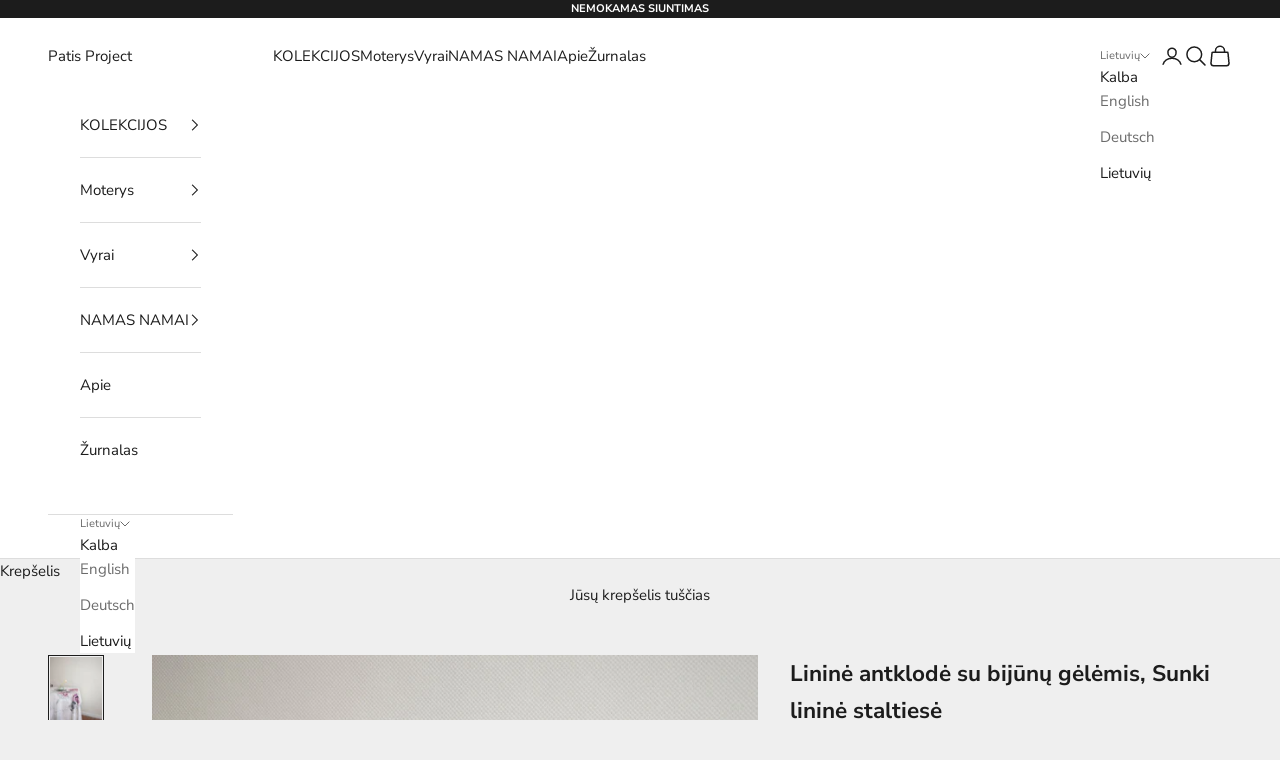

--- FILE ---
content_type: text/html; charset=utf-8
request_url: https://patisproject.com/lt/products/copy-of-linen-throw-blanket-with-peony-flowers-heavy-linen-tablecloth
body_size: 50933
content:
<!doctype html>

<html lang="lt" dir="ltr">
  <head>
    <meta charset="utf-8">
    <meta name="viewport" content="width=device-width, initial-scale=1.0, height=device-height, minimum-scale=1.0, maximum-scale=5.0">

    <title>Lininė antklodė su bijūnų gėlėmis, Sunki lininė staltiesė</title><meta name="description" content="Įkvėpkite savo interjero lovą ir stalus šiuo dekoratyviu, margintu, sunkiu skalbiniu. Ši elegantiška antklodė ir staltiesė su romantišku bijūno gėlių raštu įneš į atmosferą malonų pavasario pojūtį. Svajingas ekologiškas linas suteikia dizainui gilumo ir pakelia kiekvieno namų atmosferą. Rytų kultūroje bijūnas tapo gars"><link rel="canonical" href="https://patisproject.com/lt/products/copy-of-linen-throw-blanket-with-peony-flowers-heavy-linen-tablecloth"><link rel="preconnect" href="https://fonts.shopifycdn.com" crossorigin><link rel="preload" href="//patisproject.com/cdn/fonts/montserrat/montserrat_n5.07ef3781d9c78c8b93c98419da7ad4fbeebb6635.woff2" as="font" type="font/woff2" crossorigin><link rel="preload" href="//patisproject.com/cdn/fonts/nunito_sans/nunitosans_n4.0276fe080df0ca4e6a22d9cb55aed3ed5ba6b1da.woff2" as="font" type="font/woff2" crossorigin><meta property="og:type" content="product">
  <meta property="og:title" content="Lininė antklodė su bijūnų gėlėmis, Sunki lininė staltiesė">
  <meta property="product:price:amount" content="169.00">
  <meta property="product:price:currency" content="EUR">
  <meta property="product:availability" content="in stock"><meta property="og:image" content="http://patisproject.com/cdn/shop/products/PATISdeliuna_rutafloral008_85289646-b747-4dca-b154-73f4cee3af64.jpg?v=1680692215&width=2048">
  <meta property="og:image:secure_url" content="https://patisproject.com/cdn/shop/products/PATISdeliuna_rutafloral008_85289646-b747-4dca-b154-73f4cee3af64.jpg?v=1680692215&width=2048">
  <meta property="og:image:width" content="2366">
  <meta property="og:image:height" content="3555"><meta property="og:description" content="Įkvėpkite savo interjero lovą ir stalus šiuo dekoratyviu, margintu, sunkiu skalbiniu. Ši elegantiška antklodė ir staltiesė su romantišku bijūno gėlių raštu įneš į atmosferą malonų pavasario pojūtį. Svajingas ekologiškas linas suteikia dizainui gilumo ir pakelia kiekvieno namų atmosferą. Rytų kultūroje bijūnas tapo gars"><meta property="og:url" content="https://patisproject.com/lt/products/copy-of-linen-throw-blanket-with-peony-flowers-heavy-linen-tablecloth">
<meta property="og:site_name" content="Patis Project"><meta name="twitter:card" content="summary"><meta name="twitter:title" content="Lininė antklodė su bijūnų gėlėmis, Sunki lininė staltiesė">
  <meta name="twitter:description" content="Įkvėpkite savo interjero lovą ir stalus šiuo dekoratyviu, margintu, sunkiu skalbiniu. Ši elegantiška antklodė ir staltiesė su romantišku bijūno gėlių raštu įneš į atmosferą malonų pavasario pojūtį. Svajingas ekologiškas linas suteikia dizainui gilumo ir pakelia kiekvieno namų atmosferą. Rytų kultūroje bijūnas tapo garsiausia gėle. Tai simbolis, kaip išlikti stipriems ir teisiems didelių sunkumų akivaizdoje ir pasirinkti „teisingą kelią“, net jei jis nėra pats lengviausias. Šiuo tikslu ši elegantiška lininė antklodė apgaubs jus šiluma ir švelnumu. Tai unikalus jūsų namų priedas, suteikiantis raminančiai švelnumo jausmą. Jį galite naudoti kaip stilingą dekoro detalę bet kuriame namų kambaryje – ji gražiai atrodo uždengta ant sofos ir suteiks jaukumo kaip papildomas sluoksnis ant lovos. Mūsų unikalus bijūnų raštas pagamintas ant balto ir natūralaus sunkaus lino pagrindo. Prabangi, minkšta ir kvėpuojanti gryno lino antklodė, pagaminta iš aukščiausios kokybės lino. Gali būti puiki jauki dovana žmogui,"><meta name="twitter:image" content="https://patisproject.com/cdn/shop/products/PATISdeliuna_rutafloral008_85289646-b747-4dca-b154-73f4cee3af64.jpg?crop=center&height=1200&v=1680692215&width=1200">
  <meta name="twitter:image:alt" content="Linen throw blanket with Peony flowers, Heavy linen tablecloth"><script async crossorigin fetchpriority="high" src="/cdn/shopifycloud/importmap-polyfill/es-modules-shim.2.4.0.js"></script>
<script type="application/ld+json">{"@context":"http:\/\/schema.org\/","@id":"\/lt\/products\/copy-of-linen-throw-blanket-with-peony-flowers-heavy-linen-tablecloth#product","@type":"Product","brand":{"@type":"Brand","name":"Patis Project"},"category":"Dekoratyvinės pagalvėlės","description":"Įkvėpkite savo interjero lovą ir stalus šiuo dekoratyviu, margintu, sunkiu skalbiniu. Ši elegantiška antklodė ir staltiesė su romantišku bijūno gėlių raštu įneš į atmosferą malonų pavasario pojūtį. Svajingas ekologiškas linas suteikia dizainui gilumo ir pakelia kiekvieno namų atmosferą.\n\n Rytų kultūroje bijūnas tapo garsiausia gėle. Tai simbolis, kaip išlikti stipriems ir teisiems didelių sunkumų akivaizdoje ir pasirinkti „teisingą kelią“, net jei jis nėra pats lengviausias. Šiuo tikslu ši elegantiška lininė antklodė apgaubs jus šiluma ir švelnumu. Tai unikalus jūsų namų priedas, suteikiantis raminančiai švelnumo jausmą. Jį galite naudoti kaip stilingą dekoro detalę bet kuriame namų kambaryje – ji gražiai atrodo uždengta ant sofos ir suteiks jaukumo kaip papildomas sluoksnis ant lovos. Mūsų unikalus bijūnų raštas pagamintas ant balto ir natūralaus sunkaus lino pagrindo. Prabangi, minkšta ir kvėpuojanti gryno lino antklodė, pagaminta iš aukščiausios kokybės lino. Gali būti puiki jauki dovana žmogui, kuriam rūpi – ji tikrai patiks tiems, kurie trokšta stiliaus ir patogumo. Be to, tai gali būti puiki dovana vestuvėms. Medžiagos: Stipriai suminkštintas linas Plotis: 57-145 cm. Ilgis: 67 coliai - 170 cm. Spalva: Skaitmeninė spauda ant balto lino","image":"https:\/\/patisproject.com\/cdn\/shop\/products\/PATISdeliuna_rutafloral008_85289646-b747-4dca-b154-73f4cee3af64.jpg?v=1680692215\u0026width=1920","name":"Lininė antklodė su bijūnų gėlėmis, Sunki lininė staltiesė","offers":{"@id":"\/lt\/products\/copy-of-linen-throw-blanket-with-peony-flowers-heavy-linen-tablecloth?variant=46512970236241#offer","@type":"Offer","availability":"http:\/\/schema.org\/InStock","price":"169.00","priceCurrency":"EUR","url":"https:\/\/patisproject.com\/lt\/products\/copy-of-linen-throw-blanket-with-peony-flowers-heavy-linen-tablecloth?variant=46512970236241"},"url":"https:\/\/patisproject.com\/lt\/products\/copy-of-linen-throw-blanket-with-peony-flowers-heavy-linen-tablecloth"}</script><script type="application/ld+json">
  {
    "@context": "https://schema.org",
    "@type": "BreadcrumbList",
    "itemListElement": [{
        "@type": "ListItem",
        "position": 1,
        "name": "Pagrindinis",
        "item": "https://patisproject.com"
      },{
            "@type": "ListItem",
            "position": 2,
            "name": "Lininė antklodė su bijūnų gėlėmis, Sunki lininė staltiesė",
            "item": "https://patisproject.com/lt/products/copy-of-linen-throw-blanket-with-peony-flowers-heavy-linen-tablecloth"
          }]
  }
</script><style>/* Typography (heading) */
  @font-face {
  font-family: Montserrat;
  font-weight: 500;
  font-style: normal;
  font-display: fallback;
  src: url("//patisproject.com/cdn/fonts/montserrat/montserrat_n5.07ef3781d9c78c8b93c98419da7ad4fbeebb6635.woff2") format("woff2"),
       url("//patisproject.com/cdn/fonts/montserrat/montserrat_n5.adf9b4bd8b0e4f55a0b203cdd84512667e0d5e4d.woff") format("woff");
}

@font-face {
  font-family: Montserrat;
  font-weight: 500;
  font-style: italic;
  font-display: fallback;
  src: url("//patisproject.com/cdn/fonts/montserrat/montserrat_i5.d3a783eb0cc26f2fda1e99d1dfec3ebaea1dc164.woff2") format("woff2"),
       url("//patisproject.com/cdn/fonts/montserrat/montserrat_i5.76d414ea3d56bb79ef992a9c62dce2e9063bc062.woff") format("woff");
}

/* Typography (body) */
  @font-face {
  font-family: "Nunito Sans";
  font-weight: 400;
  font-style: normal;
  font-display: fallback;
  src: url("//patisproject.com/cdn/fonts/nunito_sans/nunitosans_n4.0276fe080df0ca4e6a22d9cb55aed3ed5ba6b1da.woff2") format("woff2"),
       url("//patisproject.com/cdn/fonts/nunito_sans/nunitosans_n4.b4964bee2f5e7fd9c3826447e73afe2baad607b7.woff") format("woff");
}

@font-face {
  font-family: "Nunito Sans";
  font-weight: 400;
  font-style: italic;
  font-display: fallback;
  src: url("//patisproject.com/cdn/fonts/nunito_sans/nunitosans_i4.6e408730afac1484cf297c30b0e67c86d17fc586.woff2") format("woff2"),
       url("//patisproject.com/cdn/fonts/nunito_sans/nunitosans_i4.c9b6dcbfa43622b39a5990002775a8381942ae38.woff") format("woff");
}

@font-face {
  font-family: "Nunito Sans";
  font-weight: 700;
  font-style: normal;
  font-display: fallback;
  src: url("//patisproject.com/cdn/fonts/nunito_sans/nunitosans_n7.25d963ed46da26098ebeab731e90d8802d989fa5.woff2") format("woff2"),
       url("//patisproject.com/cdn/fonts/nunito_sans/nunitosans_n7.d32e3219b3d2ec82285d3027bd673efc61a996c8.woff") format("woff");
}

@font-face {
  font-family: "Nunito Sans";
  font-weight: 700;
  font-style: italic;
  font-display: fallback;
  src: url("//patisproject.com/cdn/fonts/nunito_sans/nunitosans_i7.8c1124729eec046a321e2424b2acf328c2c12139.woff2") format("woff2"),
       url("//patisproject.com/cdn/fonts/nunito_sans/nunitosans_i7.af4cda04357273e0996d21184432bcb14651a64d.woff") format("woff");
}

:root {
    /* Container */
    --container-max-width: 100%;
    --container-xxs-max-width: 27.5rem; /* 440px */
    --container-xs-max-width: 42.5rem; /* 680px */
    --container-sm-max-width: 61.25rem; /* 980px */
    --container-md-max-width: 71.875rem; /* 1150px */
    --container-lg-max-width: 78.75rem; /* 1260px */
    --container-xl-max-width: 85rem; /* 1360px */
    --container-gutter: 1.25rem;

    --section-vertical-spacing: 2.5rem;
    --section-vertical-spacing-tight:2.5rem;

    --section-stack-gap:2.25rem;
    --section-stack-gap-tight:2.25rem;

    /* Form settings */
    --form-gap: 1.25rem; /* Gap between fieldset and submit button */
    --fieldset-gap: 1rem; /* Gap between each form input within a fieldset */
    --form-control-gap: 0.625rem; /* Gap between input and label (ignored for floating label) */
    --checkbox-control-gap: 0.75rem; /* Horizontal gap between checkbox and its associated label */
    --input-padding-block: 0.65rem; /* Vertical padding for input, textarea and native select */
    --input-padding-inline: 0.8rem; /* Horizontal padding for input, textarea and native select */
    --checkbox-size: 0.875rem; /* Size (width and height) for checkbox */

    /* Other sizes */
    --sticky-area-height: calc(var(--announcement-bar-is-sticky, 0) * var(--announcement-bar-height, 0px) + var(--header-is-sticky, 0) * var(--header-is-visible, 1) * var(--header-height, 0px));

    /* RTL support */
    --transform-logical-flip: 1;
    --transform-origin-start: left;
    --transform-origin-end: right;

    /**
     * ---------------------------------------------------------------------
     * TYPOGRAPHY
     * ---------------------------------------------------------------------
     */

    /* Font properties */
    --heading-font-family: Montserrat, sans-serif;
    --heading-font-weight: 500;
    --heading-font-style: normal;
    --heading-text-transform: uppercase;
    --heading-letter-spacing: 0.0em;
    --text-font-family: "Nunito Sans", sans-serif;
    --text-font-weight: 400;
    --text-font-style: normal;
    --text-letter-spacing: 0.0em;
    --button-font: var(--text-font-style) var(--text-font-weight) var(--text-sm) / 1.65 var(--text-font-family);
    --button-text-transform: uppercase;
    --button-letter-spacing: 0.0em;

    /* Font sizes */--text-heading-size-factor: 1;
    --text-h1: max(0.6875rem, clamp(1.375rem, 1.146341463414634rem + 0.975609756097561vw, 2rem) * var(--text-heading-size-factor));
    --text-h2: max(0.6875rem, clamp(1.25rem, 1.0670731707317074rem + 0.7804878048780488vw, 1.75rem) * var(--text-heading-size-factor));
    --text-h3: max(0.6875rem, clamp(1.125rem, 1.0335365853658536rem + 0.3902439024390244vw, 1.375rem) * var(--text-heading-size-factor));
    --text-h4: max(0.6875rem, clamp(1rem, 0.9542682926829268rem + 0.1951219512195122vw, 1.125rem) * var(--text-heading-size-factor));
    --text-h5: calc(0.875rem * var(--text-heading-size-factor));
    --text-h6: calc(0.75rem * var(--text-heading-size-factor));

    --text-xs: 0.75rem;
    --text-sm: 0.8125rem;
    --text-base: 0.875rem;
    --text-lg: 1.0rem;
    --text-xl: 1.1875rem;

    /* Rounded variables (used for border radius) */
    --rounded-full: 9999px;
    --button-border-radius: 0.0rem;
    --input-border-radius: 0.0rem;

    /* Box shadow */
    --shadow-sm: 0 2px 8px rgb(0 0 0 / 0.05);
    --shadow: 0 5px 15px rgb(0 0 0 / 0.05);
    --shadow-md: 0 5px 30px rgb(0 0 0 / 0.05);
    --shadow-block: px px px rgb(var(--text-primary) / 0.0);

    /**
     * ---------------------------------------------------------------------
     * OTHER
     * ---------------------------------------------------------------------
     */

    --checkmark-svg-url: url(//patisproject.com/cdn/shop/t/31/assets/checkmark.svg?v=77552481021870063511744042136);
    --cursor-zoom-in-svg-url: url(//patisproject.com/cdn/shop/t/31/assets/cursor-zoom-in.svg?v=53880737899771658811744042136);
  }

  [dir="rtl"]:root {
    /* RTL support */
    --transform-logical-flip: -1;
    --transform-origin-start: right;
    --transform-origin-end: left;
  }

  @media screen and (min-width: 700px) {
    :root {
      /* Typography (font size) */
      --text-xs: 0.8125rem;
      --text-sm: 0.875rem;
      --text-base: 0.9375rem;
      --text-lg: 1.0625rem;
      --text-xl: 1.3125rem;

      /* Spacing settings */
      --container-gutter: 2rem;
    }
  }

  @media screen and (min-width: 1000px) {
    :root {
      /* Spacing settings */
      --container-gutter: 3rem;

      --section-vertical-spacing: 4rem;
      --section-vertical-spacing-tight: 4rem;

      --section-stack-gap:3rem;
      --section-stack-gap-tight:3rem;
    }
  }:root {/* Overlay used for modal */
    --page-overlay: 0 0 0 / 0.4;

    /* We use the first scheme background as default */
    --page-background: ;

    /* Product colors */
    --on-sale-text: 227 44 43;
    --on-sale-badge-background: 227 44 43;
    --on-sale-badge-text: 255 255 255;
    --sold-out-badge-background: 239 239 239;
    --sold-out-badge-text: 0 0 0 / 0.65;
    --custom-badge-background: 28 28 28;
    --custom-badge-text: 255 255 255;
    --star-color: 28 28 28;

    /* Status colors */
    --success-background: 212 227 203;
    --success-text: 48 122 7;
    --warning-background: 253 241 224;
    --warning-text: 237 138 0;
    --error-background: 243 204 204;
    --error-text: 203 43 43;
  }.color-scheme--scheme-1 {
      /* Color settings */--accent: 28 28 28;
      --text-color: 28 28 28;
      --background: 239 239 239 / 1.0;
      --background-without-opacity: 239 239 239;
      --background-gradient: ;--border-color: 207 207 207;/* Button colors */
      --button-background: 28 28 28;
      --button-text-color: 255 255 255;

      /* Circled buttons */
      --circle-button-background: 255 255 255;
      --circle-button-text-color: 28 28 28;
    }.shopify-section:has(.section-spacing.color-scheme--bg-609ecfcfee2f667ac6c12366fc6ece56) + .shopify-section:has(.section-spacing.color-scheme--bg-609ecfcfee2f667ac6c12366fc6ece56:not(.bordered-section)) .section-spacing {
      padding-block-start: 0;
    }.color-scheme--scheme-2 {
      /* Color settings */--accent: 28 28 28;
      --text-color: 28 28 28;
      --background: 255 255 255 / 1.0;
      --background-without-opacity: 255 255 255;
      --background-gradient: ;--border-color: 221 221 221;/* Button colors */
      --button-background: 28 28 28;
      --button-text-color: 255 255 255;

      /* Circled buttons */
      --circle-button-background: 255 255 255;
      --circle-button-text-color: 28 28 28;
    }.shopify-section:has(.section-spacing.color-scheme--bg-54922f2e920ba8346f6dc0fba343d673) + .shopify-section:has(.section-spacing.color-scheme--bg-54922f2e920ba8346f6dc0fba343d673:not(.bordered-section)) .section-spacing {
      padding-block-start: 0;
    }.color-scheme--scheme-3 {
      /* Color settings */--accent: 255 255 255;
      --text-color: 255 255 255;
      --background: 28 28 28 / 1.0;
      --background-without-opacity: 28 28 28;
      --background-gradient: ;--border-color: 62 62 62;/* Button colors */
      --button-background: 255 255 255;
      --button-text-color: 28 28 28;

      /* Circled buttons */
      --circle-button-background: 255 255 255;
      --circle-button-text-color: 28 28 28;
    }.shopify-section:has(.section-spacing.color-scheme--bg-c1f8cb21047e4797e94d0969dc5d1e44) + .shopify-section:has(.section-spacing.color-scheme--bg-c1f8cb21047e4797e94d0969dc5d1e44:not(.bordered-section)) .section-spacing {
      padding-block-start: 0;
    }.color-scheme--scheme-4 {
      /* Color settings */--accent: 255 255 255;
      --text-color: 255 255 255;
      --background: 0 0 0 / 0.0;
      --background-without-opacity: 0 0 0;
      --background-gradient: ;--border-color: 255 255 255;/* Button colors */
      --button-background: 255 255 255;
      --button-text-color: 28 28 28;

      /* Circled buttons */
      --circle-button-background: 255 255 255;
      --circle-button-text-color: 28 28 28;
    }.shopify-section:has(.section-spacing.color-scheme--bg-3671eee015764974ee0aef1536023e0f) + .shopify-section:has(.section-spacing.color-scheme--bg-3671eee015764974ee0aef1536023e0f:not(.bordered-section)) .section-spacing {
      padding-block-start: 0;
    }.color-scheme--dialog {
      /* Color settings */--accent: 28 28 28;
      --text-color: 28 28 28;
      --background: 255 255 255 / 1.0;
      --background-without-opacity: 255 255 255;
      --background-gradient: ;--border-color: 221 221 221;/* Button colors */
      --button-background: 28 28 28;
      --button-text-color: 255 255 255;

      /* Circled buttons */
      --circle-button-background: 255 255 255;
      --circle-button-text-color: 28 28 28;
    }
</style><script>
  // This allows to expose several variables to the global scope, to be used in scripts
  window.themeVariables = {
    settings: {
      showPageTransition: null,
      pageType: "product",
      moneyFormat: "€{{amount}}",
      moneyWithCurrencyFormat: "€{{amount}} EUR",
      currencyCodeEnabled: false,
      cartType: "drawer",
      staggerMenuApparition: true
    },

    strings: {
      addedToCart: "Įdėta į jūsų krepšelį!",
      closeGallery: "Uždaryti galeriją",
      zoomGallery: "Priartinti",
      errorGallery: "Vaizdo įkelti negalima",
      shippingEstimatorNoResults: "Atsiprašome, jūsų adresu užsakymo išsiųsti negalime.",
      shippingEstimatorOneResult: "Jūsų adresui taikomas vienas siuntimo tarifas:",
      shippingEstimatorMultipleResults: "Jūsų adresui taikomi keli siuntimo tarifai:",
      shippingEstimatorError: "Nuskaitant siuntimo tarifus įvyko viena arba daugiau klaidų:",
      next: "Kitas",
      previous: "Ankstesnis"
    },

    mediaQueries: {
      'sm': 'screen and (min-width: 700px)',
      'md': 'screen and (min-width: 1000px)',
      'lg': 'screen and (min-width: 1150px)',
      'xl': 'screen and (min-width: 1400px)',
      '2xl': 'screen and (min-width: 1600px)',
      'sm-max': 'screen and (max-width: 699px)',
      'md-max': 'screen and (max-width: 999px)',
      'lg-max': 'screen and (max-width: 1149px)',
      'xl-max': 'screen and (max-width: 1399px)',
      '2xl-max': 'screen and (max-width: 1599px)',
      'motion-safe': '(prefers-reduced-motion: no-preference)',
      'motion-reduce': '(prefers-reduced-motion: reduce)',
      'supports-hover': 'screen and (pointer: fine)',
      'supports-touch': 'screen and (hover: none)'
    }
  };</script><script type="importmap">{
        "imports": {
          "vendor": "//patisproject.com/cdn/shop/t/31/assets/vendor.min.js?v=166833309358212501051744042109",
          "theme": "//patisproject.com/cdn/shop/t/31/assets/theme.js?v=90049659455851710971744042109",
          "photoswipe": "//patisproject.com/cdn/shop/t/31/assets/photoswipe.min.js?v=13374349288281597431744042109"
        }
      }
    </script>

    <script type="module" src="//patisproject.com/cdn/shop/t/31/assets/vendor.min.js?v=166833309358212501051744042109"></script>
    <script type="module" src="//patisproject.com/cdn/shop/t/31/assets/theme.js?v=90049659455851710971744042109"></script>

    <script>window.performance && window.performance.mark && window.performance.mark('shopify.content_for_header.start');</script><meta name="google-site-verification" content="grrki8Q6l0LNnLFa7nzQGALgdek8IP7R-AuEpkee4z8">
<meta name="facebook-domain-verification" content="bnepma1557l5t5wlj912bjbfb4kfz9">
<meta id="shopify-digital-wallet" name="shopify-digital-wallet" content="/12149260/digital_wallets/dialog">
<meta name="shopify-checkout-api-token" content="3f72b27d3571ce612a681666db18f027">
<meta id="in-context-paypal-metadata" data-shop-id="12149260" data-venmo-supported="false" data-environment="production" data-locale="en_US" data-paypal-v4="true" data-currency="EUR">
<link rel="alternate" hreflang="x-default" href="https://patisproject.com/products/copy-of-linen-throw-blanket-with-peony-flowers-heavy-linen-tablecloth">
<link rel="alternate" hreflang="en" href="https://patisproject.com/products/copy-of-linen-throw-blanket-with-peony-flowers-heavy-linen-tablecloth">
<link rel="alternate" hreflang="de" href="https://patisproject.com/de/products/copy-of-linen-throw-blanket-with-peony-flowers-heavy-linen-tablecloth">
<link rel="alternate" hreflang="lt" href="https://patisproject.com/lt/products/copy-of-linen-throw-blanket-with-peony-flowers-heavy-linen-tablecloth">
<link rel="alternate" hreflang="en-DE" href="https://patisproject.com/en-de/products/copy-of-linen-throw-blanket-with-peony-flowers-heavy-linen-tablecloth">
<link rel="alternate" hreflang="en-KR" href="https://patisproject.com/en-kr/products/copy-of-linen-throw-blanket-with-peony-flowers-heavy-linen-tablecloth">
<link rel="alternate" type="application/json+oembed" href="https://patisproject.com/lt/products/copy-of-linen-throw-blanket-with-peony-flowers-heavy-linen-tablecloth.oembed">
<script async="async" src="/checkouts/internal/preloads.js?locale=lt-LT"></script>
<script id="shopify-features" type="application/json">{"accessToken":"3f72b27d3571ce612a681666db18f027","betas":["rich-media-storefront-analytics"],"domain":"patisproject.com","predictiveSearch":true,"shopId":12149260,"locale":"lt"}</script>
<script>var Shopify = Shopify || {};
Shopify.shop = "patis-project.myshopify.com";
Shopify.locale = "lt";
Shopify.currency = {"active":"EUR","rate":"1.0"};
Shopify.country = "LT";
Shopify.theme = {"name":"Summer Homepage Update WFMA","id":179989709137,"schema_name":"Prestige","schema_version":"10.6.0","theme_store_id":855,"role":"main"};
Shopify.theme.handle = "null";
Shopify.theme.style = {"id":null,"handle":null};
Shopify.cdnHost = "patisproject.com/cdn";
Shopify.routes = Shopify.routes || {};
Shopify.routes.root = "/lt/";</script>
<script type="module">!function(o){(o.Shopify=o.Shopify||{}).modules=!0}(window);</script>
<script>!function(o){function n(){var o=[];function n(){o.push(Array.prototype.slice.apply(arguments))}return n.q=o,n}var t=o.Shopify=o.Shopify||{};t.loadFeatures=n(),t.autoloadFeatures=n()}(window);</script>
<script id="shop-js-analytics" type="application/json">{"pageType":"product"}</script>
<script defer="defer" async type="module" src="//patisproject.com/cdn/shopifycloud/shop-js/modules/v2/client.init-shop-cart-sync_BN7fPSNr.en.esm.js"></script>
<script defer="defer" async type="module" src="//patisproject.com/cdn/shopifycloud/shop-js/modules/v2/chunk.common_Cbph3Kss.esm.js"></script>
<script defer="defer" async type="module" src="//patisproject.com/cdn/shopifycloud/shop-js/modules/v2/chunk.modal_DKumMAJ1.esm.js"></script>
<script type="module">
  await import("//patisproject.com/cdn/shopifycloud/shop-js/modules/v2/client.init-shop-cart-sync_BN7fPSNr.en.esm.js");
await import("//patisproject.com/cdn/shopifycloud/shop-js/modules/v2/chunk.common_Cbph3Kss.esm.js");
await import("//patisproject.com/cdn/shopifycloud/shop-js/modules/v2/chunk.modal_DKumMAJ1.esm.js");

  window.Shopify.SignInWithShop?.initShopCartSync?.({"fedCMEnabled":true,"windoidEnabled":true});

</script>
<script>(function() {
  var isLoaded = false;
  function asyncLoad() {
    if (isLoaded) return;
    isLoaded = true;
    var urls = ["\/\/www.powr.io\/powr.js?powr-token=patis-project.myshopify.com\u0026external-type=shopify\u0026shop=patis-project.myshopify.com","https:\/\/seo.apps.avada.io\/scripttag\/avada-seo-installed.js?shop=patis-project.myshopify.com","https:\/\/cdn.nfcube.com\/instafeed-47ca3e722484ada1df03d3714e9062fd.js?shop=patis-project.myshopify.com","https:\/\/script.pop-convert.com\/new-micro\/production.pc.min.js?unique_id=patis-project.myshopify.com\u0026shop=patis-project.myshopify.com","https:\/\/cdn.s3.pop-convert.com\/pcjs.production.min.js?unique_id=patis-project.myshopify.com\u0026shop=patis-project.myshopify.com","https:\/\/omnisnippet1.com\/platforms\/shopify.js?source=scriptTag\u0026v=2025-05-15T12\u0026shop=patis-project.myshopify.com"];
    for (var i = 0; i < urls.length; i++) {
      var s = document.createElement('script');
      s.type = 'text/javascript';
      s.async = true;
      s.src = urls[i];
      var x = document.getElementsByTagName('script')[0];
      x.parentNode.insertBefore(s, x);
    }
  };
  if(window.attachEvent) {
    window.attachEvent('onload', asyncLoad);
  } else {
    window.addEventListener('load', asyncLoad, false);
  }
})();</script>
<script id="__st">var __st={"a":12149260,"offset":7200,"reqid":"9af39974-dbd2-4691-b4bd-1c634a6544bc-1769911400","pageurl":"patisproject.com\/lt\/products\/copy-of-linen-throw-blanket-with-peony-flowers-heavy-linen-tablecloth","u":"97ae3a50698a","p":"product","rtyp":"product","rid":8363870585169};</script>
<script>window.ShopifyPaypalV4VisibilityTracking = true;</script>
<script id="captcha-bootstrap">!function(){'use strict';const t='contact',e='account',n='new_comment',o=[[t,t],['blogs',n],['comments',n],[t,'customer']],c=[[e,'customer_login'],[e,'guest_login'],[e,'recover_customer_password'],[e,'create_customer']],r=t=>t.map((([t,e])=>`form[action*='/${t}']:not([data-nocaptcha='true']) input[name='form_type'][value='${e}']`)).join(','),a=t=>()=>t?[...document.querySelectorAll(t)].map((t=>t.form)):[];function s(){const t=[...o],e=r(t);return a(e)}const i='password',u='form_key',d=['recaptcha-v3-token','g-recaptcha-response','h-captcha-response',i],f=()=>{try{return window.sessionStorage}catch{return}},m='__shopify_v',_=t=>t.elements[u];function p(t,e,n=!1){try{const o=window.sessionStorage,c=JSON.parse(o.getItem(e)),{data:r}=function(t){const{data:e,action:n}=t;return t[m]||n?{data:e,action:n}:{data:t,action:n}}(c);for(const[e,n]of Object.entries(r))t.elements[e]&&(t.elements[e].value=n);n&&o.removeItem(e)}catch(o){console.error('form repopulation failed',{error:o})}}const l='form_type',E='cptcha';function T(t){t.dataset[E]=!0}const w=window,h=w.document,L='Shopify',v='ce_forms',y='captcha';let A=!1;((t,e)=>{const n=(g='f06e6c50-85a8-45c8-87d0-21a2b65856fe',I='https://cdn.shopify.com/shopifycloud/storefront-forms-hcaptcha/ce_storefront_forms_captcha_hcaptcha.v1.5.2.iife.js',D={infoText:'Saugo „hCaptcha“',privacyText:'Privatumas',termsText:'Sąlygos'},(t,e,n)=>{const o=w[L][v],c=o.bindForm;if(c)return c(t,g,e,D).then(n);var r;o.q.push([[t,g,e,D],n]),r=I,A||(h.body.append(Object.assign(h.createElement('script'),{id:'captcha-provider',async:!0,src:r})),A=!0)});var g,I,D;w[L]=w[L]||{},w[L][v]=w[L][v]||{},w[L][v].q=[],w[L][y]=w[L][y]||{},w[L][y].protect=function(t,e){n(t,void 0,e),T(t)},Object.freeze(w[L][y]),function(t,e,n,w,h,L){const[v,y,A,g]=function(t,e,n){const i=e?o:[],u=t?c:[],d=[...i,...u],f=r(d),m=r(i),_=r(d.filter((([t,e])=>n.includes(e))));return[a(f),a(m),a(_),s()]}(w,h,L),I=t=>{const e=t.target;return e instanceof HTMLFormElement?e:e&&e.form},D=t=>v().includes(t);t.addEventListener('submit',(t=>{const e=I(t);if(!e)return;const n=D(e)&&!e.dataset.hcaptchaBound&&!e.dataset.recaptchaBound,o=_(e),c=g().includes(e)&&(!o||!o.value);(n||c)&&t.preventDefault(),c&&!n&&(function(t){try{if(!f())return;!function(t){const e=f();if(!e)return;const n=_(t);if(!n)return;const o=n.value;o&&e.removeItem(o)}(t);const e=Array.from(Array(32),(()=>Math.random().toString(36)[2])).join('');!function(t,e){_(t)||t.append(Object.assign(document.createElement('input'),{type:'hidden',name:u})),t.elements[u].value=e}(t,e),function(t,e){const n=f();if(!n)return;const o=[...t.querySelectorAll(`input[type='${i}']`)].map((({name:t})=>t)),c=[...d,...o],r={};for(const[a,s]of new FormData(t).entries())c.includes(a)||(r[a]=s);n.setItem(e,JSON.stringify({[m]:1,action:t.action,data:r}))}(t,e)}catch(e){console.error('failed to persist form',e)}}(e),e.submit())}));const S=(t,e)=>{t&&!t.dataset[E]&&(n(t,e.some((e=>e===t))),T(t))};for(const o of['focusin','change'])t.addEventListener(o,(t=>{const e=I(t);D(e)&&S(e,y())}));const B=e.get('form_key'),M=e.get(l),P=B&&M;t.addEventListener('DOMContentLoaded',(()=>{const t=y();if(P)for(const e of t)e.elements[l].value===M&&p(e,B);[...new Set([...A(),...v().filter((t=>'true'===t.dataset.shopifyCaptcha))])].forEach((e=>S(e,t)))}))}(h,new URLSearchParams(w.location.search),n,t,e,['guest_login'])})(!0,!0)}();</script>
<script integrity="sha256-4kQ18oKyAcykRKYeNunJcIwy7WH5gtpwJnB7kiuLZ1E=" data-source-attribution="shopify.loadfeatures" defer="defer" src="//patisproject.com/cdn/shopifycloud/storefront/assets/storefront/load_feature-a0a9edcb.js" crossorigin="anonymous"></script>
<script data-source-attribution="shopify.dynamic_checkout.dynamic.init">var Shopify=Shopify||{};Shopify.PaymentButton=Shopify.PaymentButton||{isStorefrontPortableWallets:!0,init:function(){window.Shopify.PaymentButton.init=function(){};var t=document.createElement("script");t.src="https://patisproject.com/cdn/shopifycloud/portable-wallets/latest/portable-wallets.lt.js",t.type="module",document.head.appendChild(t)}};
</script>
<script data-source-attribution="shopify.dynamic_checkout.buyer_consent">
  function portableWalletsHideBuyerConsent(e){var t=document.getElementById("shopify-buyer-consent"),n=document.getElementById("shopify-subscription-policy-button");t&&n&&(t.classList.add("hidden"),t.setAttribute("aria-hidden","true"),n.removeEventListener("click",e))}function portableWalletsShowBuyerConsent(e){var t=document.getElementById("shopify-buyer-consent"),n=document.getElementById("shopify-subscription-policy-button");t&&n&&(t.classList.remove("hidden"),t.removeAttribute("aria-hidden"),n.addEventListener("click",e))}window.Shopify?.PaymentButton&&(window.Shopify.PaymentButton.hideBuyerConsent=portableWalletsHideBuyerConsent,window.Shopify.PaymentButton.showBuyerConsent=portableWalletsShowBuyerConsent);
</script>
<script data-source-attribution="shopify.dynamic_checkout.cart.bootstrap">document.addEventListener("DOMContentLoaded",(function(){function t(){return document.querySelector("shopify-accelerated-checkout-cart, shopify-accelerated-checkout")}if(t())Shopify.PaymentButton.init();else{new MutationObserver((function(e,n){t()&&(Shopify.PaymentButton.init(),n.disconnect())})).observe(document.body,{childList:!0,subtree:!0})}}));
</script>
<script id='scb4127' type='text/javascript' async='' src='https://patisproject.com/cdn/shopifycloud/privacy-banner/storefront-banner.js'></script><link id="shopify-accelerated-checkout-styles" rel="stylesheet" media="screen" href="https://patisproject.com/cdn/shopifycloud/portable-wallets/latest/accelerated-checkout-backwards-compat.css" crossorigin="anonymous">
<style id="shopify-accelerated-checkout-cart">
        #shopify-buyer-consent {
  margin-top: 1em;
  display: inline-block;
  width: 100%;
}

#shopify-buyer-consent.hidden {
  display: none;
}

#shopify-subscription-policy-button {
  background: none;
  border: none;
  padding: 0;
  text-decoration: underline;
  font-size: inherit;
  cursor: pointer;
}

#shopify-subscription-policy-button::before {
  box-shadow: none;
}

      </style>

<script>window.performance && window.performance.mark && window.performance.mark('shopify.content_for_header.end');</script>
<link href="//patisproject.com/cdn/shop/t/31/assets/theme.css?v=92728156855903184761744042109" rel="stylesheet" type="text/css" media="all" /><!-- BEGIN app block: shopify://apps/instafeed/blocks/head-block/c447db20-095d-4a10-9725-b5977662c9d5 --><link rel="preconnect" href="https://cdn.nfcube.com/">
<link rel="preconnect" href="https://scontent.cdninstagram.com/">






<!-- END app block --><!-- BEGIN app block: shopify://apps/wisereviews-reviews-importer/blocks/wise-reviews/9ef986f0-166f-4cdf-8a67-c9585e8df5a9 -->
<script>
  window.wiseReviewsWidgetSettings = {"primary_color":"slate","theme":"light","show_review_title":false,"show_review_date":true,"lazy_load":false,"hide_reviewer_photo":false,"reviews_text":"reviews","verified_text":"Verified","no_reviews_available_text":"No reviews available","star_color":"#f4c01e","read_more_text":"Read more","read_less_text":"Read less","product_reviews":{"hide_review_media_beside_cta":false,"hide_review_media":false,"layout":"grid","star_rating_position":"top_of_review_card","number_of_reviews_per_page_mobile":"5","number_of_reviews_per_page_desktop":"16","default_sort_by":"RECOMMENDED","container_class":null,"star_text":"star","write_a_review_button_text":"WRITE A REVIEW","name_label":"Name*","name_placeholder":"Enter your name","email_label":"Email*","email_placeholder":"Enter your email address","rating_label":"Rating*","reviewer_photo_label":"Reviewer Photo (Optional)","reviewer_photo_button_text":"Upload Photo","review_title_label":"Review Title","review_title_placeholder":"Title of your review","review_body_label":"Review Body*","review_body_placeholder":"Write your comment...","indicates_required_field_text":"*indicates required field","upload_media_button_text":"Upload Media","submit_review_button_text":"Submit Review","thank_you_banner_text":"Thank you! Your review has been submitted.","product_reviews_tab_text":"Product reviews","shop_reviews_tab_text":"Shop reviews","sort_by_label":"Sort by","sort_by_recommended_text":"Recommended","sort_by_latest_first_text":"Latest first","sort_by_oldest_first_text":"Oldest first","sort_by_highest_rating_text":"Highest rating","sort_by_lowest_rating_text":"Lowest rating","sort_by_most_helpful_text":"Most helpful","helpful_count_text":"[helpful_count] people found this helpful","helpful_button_text":"Helpful","card_border":"solid","show_more_button_text":"Show More","hide_sort_by":false,"hide_reviews_count":true},"featured_reviews":{"container_class":null,"auto_play":false,"touch_move":false,"show_review_media":true,"show_product_name_if_available":true,"card_border":"solid"},"star_rating":{"hide_if_no_review":true,"desktop_format":"reviews_count","mobile_format":"abbreviation","container_class":null}};
  window.appEmbedEnabled = true;
  window.wiseReviewsLastUpdated = "2026-01-06 08:56:36";
</script>


<!-- END app block --><script src="https://cdn.shopify.com/extensions/019c0a6f-88e9-7ee1-9585-08d1d9d32ebb/my-app-40/assets/extension.js" type="text/javascript" defer="defer"></script>
<link href="https://cdn.shopify.com/extensions/019c0a6f-88e9-7ee1-9585-08d1d9d32ebb/my-app-40/assets/extension-style.css" rel="stylesheet" type="text/css" media="all">
<link href="https://monorail-edge.shopifysvc.com" rel="dns-prefetch">
<script>(function(){if ("sendBeacon" in navigator && "performance" in window) {try {var session_token_from_headers = performance.getEntriesByType('navigation')[0].serverTiming.find(x => x.name == '_s').description;} catch {var session_token_from_headers = undefined;}var session_cookie_matches = document.cookie.match(/_shopify_s=([^;]*)/);var session_token_from_cookie = session_cookie_matches && session_cookie_matches.length === 2 ? session_cookie_matches[1] : "";var session_token = session_token_from_headers || session_token_from_cookie || "";function handle_abandonment_event(e) {var entries = performance.getEntries().filter(function(entry) {return /monorail-edge.shopifysvc.com/.test(entry.name);});if (!window.abandonment_tracked && entries.length === 0) {window.abandonment_tracked = true;var currentMs = Date.now();var navigation_start = performance.timing.navigationStart;var payload = {shop_id: 12149260,url: window.location.href,navigation_start,duration: currentMs - navigation_start,session_token,page_type: "product"};window.navigator.sendBeacon("https://monorail-edge.shopifysvc.com/v1/produce", JSON.stringify({schema_id: "online_store_buyer_site_abandonment/1.1",payload: payload,metadata: {event_created_at_ms: currentMs,event_sent_at_ms: currentMs}}));}}window.addEventListener('pagehide', handle_abandonment_event);}}());</script>
<script id="web-pixels-manager-setup">(function e(e,d,r,n,o){if(void 0===o&&(o={}),!Boolean(null===(a=null===(i=window.Shopify)||void 0===i?void 0:i.analytics)||void 0===a?void 0:a.replayQueue)){var i,a;window.Shopify=window.Shopify||{};var t=window.Shopify;t.analytics=t.analytics||{};var s=t.analytics;s.replayQueue=[],s.publish=function(e,d,r){return s.replayQueue.push([e,d,r]),!0};try{self.performance.mark("wpm:start")}catch(e){}var l=function(){var e={modern:/Edge?\/(1{2}[4-9]|1[2-9]\d|[2-9]\d{2}|\d{4,})\.\d+(\.\d+|)|Firefox\/(1{2}[4-9]|1[2-9]\d|[2-9]\d{2}|\d{4,})\.\d+(\.\d+|)|Chrom(ium|e)\/(9{2}|\d{3,})\.\d+(\.\d+|)|(Maci|X1{2}).+ Version\/(15\.\d+|(1[6-9]|[2-9]\d|\d{3,})\.\d+)([,.]\d+|)( \(\w+\)|)( Mobile\/\w+|) Safari\/|Chrome.+OPR\/(9{2}|\d{3,})\.\d+\.\d+|(CPU[ +]OS|iPhone[ +]OS|CPU[ +]iPhone|CPU IPhone OS|CPU iPad OS)[ +]+(15[._]\d+|(1[6-9]|[2-9]\d|\d{3,})[._]\d+)([._]\d+|)|Android:?[ /-](13[3-9]|1[4-9]\d|[2-9]\d{2}|\d{4,})(\.\d+|)(\.\d+|)|Android.+Firefox\/(13[5-9]|1[4-9]\d|[2-9]\d{2}|\d{4,})\.\d+(\.\d+|)|Android.+Chrom(ium|e)\/(13[3-9]|1[4-9]\d|[2-9]\d{2}|\d{4,})\.\d+(\.\d+|)|SamsungBrowser\/([2-9]\d|\d{3,})\.\d+/,legacy:/Edge?\/(1[6-9]|[2-9]\d|\d{3,})\.\d+(\.\d+|)|Firefox\/(5[4-9]|[6-9]\d|\d{3,})\.\d+(\.\d+|)|Chrom(ium|e)\/(5[1-9]|[6-9]\d|\d{3,})\.\d+(\.\d+|)([\d.]+$|.*Safari\/(?![\d.]+ Edge\/[\d.]+$))|(Maci|X1{2}).+ Version\/(10\.\d+|(1[1-9]|[2-9]\d|\d{3,})\.\d+)([,.]\d+|)( \(\w+\)|)( Mobile\/\w+|) Safari\/|Chrome.+OPR\/(3[89]|[4-9]\d|\d{3,})\.\d+\.\d+|(CPU[ +]OS|iPhone[ +]OS|CPU[ +]iPhone|CPU IPhone OS|CPU iPad OS)[ +]+(10[._]\d+|(1[1-9]|[2-9]\d|\d{3,})[._]\d+)([._]\d+|)|Android:?[ /-](13[3-9]|1[4-9]\d|[2-9]\d{2}|\d{4,})(\.\d+|)(\.\d+|)|Mobile Safari.+OPR\/([89]\d|\d{3,})\.\d+\.\d+|Android.+Firefox\/(13[5-9]|1[4-9]\d|[2-9]\d{2}|\d{4,})\.\d+(\.\d+|)|Android.+Chrom(ium|e)\/(13[3-9]|1[4-9]\d|[2-9]\d{2}|\d{4,})\.\d+(\.\d+|)|Android.+(UC? ?Browser|UCWEB|U3)[ /]?(15\.([5-9]|\d{2,})|(1[6-9]|[2-9]\d|\d{3,})\.\d+)\.\d+|SamsungBrowser\/(5\.\d+|([6-9]|\d{2,})\.\d+)|Android.+MQ{2}Browser\/(14(\.(9|\d{2,})|)|(1[5-9]|[2-9]\d|\d{3,})(\.\d+|))(\.\d+|)|K[Aa][Ii]OS\/(3\.\d+|([4-9]|\d{2,})\.\d+)(\.\d+|)/},d=e.modern,r=e.legacy,n=navigator.userAgent;return n.match(d)?"modern":n.match(r)?"legacy":"unknown"}(),u="modern"===l?"modern":"legacy",c=(null!=n?n:{modern:"",legacy:""})[u],f=function(e){return[e.baseUrl,"/wpm","/b",e.hashVersion,"modern"===e.buildTarget?"m":"l",".js"].join("")}({baseUrl:d,hashVersion:r,buildTarget:u}),m=function(e){var d=e.version,r=e.bundleTarget,n=e.surface,o=e.pageUrl,i=e.monorailEndpoint;return{emit:function(e){var a=e.status,t=e.errorMsg,s=(new Date).getTime(),l=JSON.stringify({metadata:{event_sent_at_ms:s},events:[{schema_id:"web_pixels_manager_load/3.1",payload:{version:d,bundle_target:r,page_url:o,status:a,surface:n,error_msg:t},metadata:{event_created_at_ms:s}}]});if(!i)return console&&console.warn&&console.warn("[Web Pixels Manager] No Monorail endpoint provided, skipping logging."),!1;try{return self.navigator.sendBeacon.bind(self.navigator)(i,l)}catch(e){}var u=new XMLHttpRequest;try{return u.open("POST",i,!0),u.setRequestHeader("Content-Type","text/plain"),u.send(l),!0}catch(e){return console&&console.warn&&console.warn("[Web Pixels Manager] Got an unhandled error while logging to Monorail."),!1}}}}({version:r,bundleTarget:l,surface:e.surface,pageUrl:self.location.href,monorailEndpoint:e.monorailEndpoint});try{o.browserTarget=l,function(e){var d=e.src,r=e.async,n=void 0===r||r,o=e.onload,i=e.onerror,a=e.sri,t=e.scriptDataAttributes,s=void 0===t?{}:t,l=document.createElement("script"),u=document.querySelector("head"),c=document.querySelector("body");if(l.async=n,l.src=d,a&&(l.integrity=a,l.crossOrigin="anonymous"),s)for(var f in s)if(Object.prototype.hasOwnProperty.call(s,f))try{l.dataset[f]=s[f]}catch(e){}if(o&&l.addEventListener("load",o),i&&l.addEventListener("error",i),u)u.appendChild(l);else{if(!c)throw new Error("Did not find a head or body element to append the script");c.appendChild(l)}}({src:f,async:!0,onload:function(){if(!function(){var e,d;return Boolean(null===(d=null===(e=window.Shopify)||void 0===e?void 0:e.analytics)||void 0===d?void 0:d.initialized)}()){var d=window.webPixelsManager.init(e)||void 0;if(d){var r=window.Shopify.analytics;r.replayQueue.forEach((function(e){var r=e[0],n=e[1],o=e[2];d.publishCustomEvent(r,n,o)})),r.replayQueue=[],r.publish=d.publishCustomEvent,r.visitor=d.visitor,r.initialized=!0}}},onerror:function(){return m.emit({status:"failed",errorMsg:"".concat(f," has failed to load")})},sri:function(e){var d=/^sha384-[A-Za-z0-9+/=]+$/;return"string"==typeof e&&d.test(e)}(c)?c:"",scriptDataAttributes:o}),m.emit({status:"loading"})}catch(e){m.emit({status:"failed",errorMsg:(null==e?void 0:e.message)||"Unknown error"})}}})({shopId: 12149260,storefrontBaseUrl: "https://patisproject.com",extensionsBaseUrl: "https://extensions.shopifycdn.com/cdn/shopifycloud/web-pixels-manager",monorailEndpoint: "https://monorail-edge.shopifysvc.com/unstable/produce_batch",surface: "storefront-renderer",enabledBetaFlags: ["2dca8a86"],webPixelsConfigList: [{"id":"3980886353","configuration":"{\"accountID\":\"fsto_3ODHE5h\"}","eventPayloadVersion":"v1","runtimeContext":"STRICT","scriptVersion":"b101f4ff95f2a57122d443b31d4836e8","type":"APP","apiClientId":1587791,"privacyPurposes":["ANALYTICS","MARKETING","SALE_OF_DATA"],"dataSharingAdjustments":{"protectedCustomerApprovalScopes":["read_customer_address","read_customer_email","read_customer_name","read_customer_personal_data","read_customer_phone"]}},{"id":"2440134993","configuration":"{\"webPixelName\":\"Judge.me\"}","eventPayloadVersion":"v1","runtimeContext":"STRICT","scriptVersion":"34ad157958823915625854214640f0bf","type":"APP","apiClientId":683015,"privacyPurposes":["ANALYTICS"],"dataSharingAdjustments":{"protectedCustomerApprovalScopes":["read_customer_email","read_customer_name","read_customer_personal_data","read_customer_phone"]}},{"id":"1453392209","configuration":"{\"apiURL\":\"https:\/\/api.omnisend.com\",\"appURL\":\"https:\/\/app.omnisend.com\",\"brandID\":\"673ee479cb381463d976c63b\",\"trackingURL\":\"https:\/\/wt.omnisendlink.com\"}","eventPayloadVersion":"v1","runtimeContext":"STRICT","scriptVersion":"aa9feb15e63a302383aa48b053211bbb","type":"APP","apiClientId":186001,"privacyPurposes":["ANALYTICS","MARKETING","SALE_OF_DATA"],"dataSharingAdjustments":{"protectedCustomerApprovalScopes":["read_customer_address","read_customer_email","read_customer_name","read_customer_personal_data","read_customer_phone"]}},{"id":"1034060113","configuration":"{\"config\":\"{\\\"google_tag_ids\\\":[\\\"G-G9HVQ5SS1K\\\",\\\"AW-17528410415\\\",\\\"GT-5DF6CXMN\\\",\\\"AW-16533696389\\\"],\\\"target_country\\\":\\\"AT\\\",\\\"gtag_events\\\":[{\\\"type\\\":\\\"begin_checkout\\\",\\\"action_label\\\":[\\\"G-G9HVQ5SS1K\\\",\\\"AW-17528410415\\\/Xsx0COzprJMbEK-imaZB\\\",\\\"AW-16533696389\\\/7YSZCPzslLMZEIXf8Ms9\\\"]},{\\\"type\\\":\\\"search\\\",\\\"action_label\\\":[\\\"G-G9HVQ5SS1K\\\",\\\"AW-17528410415\\\/35WRCO7orJMbEK-imaZB\\\"]},{\\\"type\\\":\\\"view_item\\\",\\\"action_label\\\":[\\\"G-G9HVQ5SS1K\\\",\\\"AW-17528410415\\\/ulQyCK_orJMbEK-imaZB\\\",\\\"MC-1L4QY995SB\\\",\\\"AW-16533696389\\\/b7_YCILtlLMZEIXf8Ms9\\\"]},{\\\"type\\\":\\\"purchase\\\",\\\"action_label\\\":[\\\"G-G9HVQ5SS1K\\\",\\\"AW-17528410415\\\/sGGbCKnorJMbEK-imaZB\\\",\\\"MC-1L4QY995SB\\\",\\\"AW-16533696389\\\/2sKECJbF2bEZEIXf8Ms9\\\"]},{\\\"type\\\":\\\"page_view\\\",\\\"action_label\\\":[\\\"G-G9HVQ5SS1K\\\",\\\"AW-17528410415\\\/pkCECKzorJMbEK-imaZB\\\",\\\"MC-1L4QY995SB\\\"]},{\\\"type\\\":\\\"add_payment_info\\\",\\\"action_label\\\":[\\\"G-G9HVQ5SS1K\\\",\\\"AW-17528410415\\\/w4RxCO_prJMbEK-imaZB\\\"]},{\\\"type\\\":\\\"add_to_cart\\\",\\\"action_label\\\":[\\\"G-G9HVQ5SS1K\\\",\\\"AW-17528410415\\\/g4crCOnprJMbEK-imaZB\\\",\\\"AW-16533696389\\\/nb0oCP_slLMZEIXf8Ms9\\\"]}],\\\"enable_monitoring_mode\\\":false}\"}","eventPayloadVersion":"v1","runtimeContext":"OPEN","scriptVersion":"b2a88bafab3e21179ed38636efcd8a93","type":"APP","apiClientId":1780363,"privacyPurposes":[],"dataSharingAdjustments":{"protectedCustomerApprovalScopes":["read_customer_address","read_customer_email","read_customer_name","read_customer_personal_data","read_customer_phone"]}},{"id":"444203345","configuration":"{\"pixel_id\":\"1505420009988821\",\"pixel_type\":\"facebook_pixel\",\"metaapp_system_user_token\":\"-\"}","eventPayloadVersion":"v1","runtimeContext":"OPEN","scriptVersion":"ca16bc87fe92b6042fbaa3acc2fbdaa6","type":"APP","apiClientId":2329312,"privacyPurposes":["ANALYTICS","MARKETING","SALE_OF_DATA"],"dataSharingAdjustments":{"protectedCustomerApprovalScopes":["read_customer_address","read_customer_email","read_customer_name","read_customer_personal_data","read_customer_phone"]}},{"id":"190546257","configuration":"{\"tagID\":\"2614050445775\"}","eventPayloadVersion":"v1","runtimeContext":"STRICT","scriptVersion":"18031546ee651571ed29edbe71a3550b","type":"APP","apiClientId":3009811,"privacyPurposes":["ANALYTICS","MARKETING","SALE_OF_DATA"],"dataSharingAdjustments":{"protectedCustomerApprovalScopes":["read_customer_address","read_customer_email","read_customer_name","read_customer_personal_data","read_customer_phone"]}},{"id":"shopify-app-pixel","configuration":"{}","eventPayloadVersion":"v1","runtimeContext":"STRICT","scriptVersion":"0450","apiClientId":"shopify-pixel","type":"APP","privacyPurposes":["ANALYTICS","MARKETING"]},{"id":"shopify-custom-pixel","eventPayloadVersion":"v1","runtimeContext":"LAX","scriptVersion":"0450","apiClientId":"shopify-pixel","type":"CUSTOM","privacyPurposes":["ANALYTICS","MARKETING"]}],isMerchantRequest: false,initData: {"shop":{"name":"Patis Project","paymentSettings":{"currencyCode":"EUR"},"myshopifyDomain":"patis-project.myshopify.com","countryCode":"LT","storefrontUrl":"https:\/\/patisproject.com\/lt"},"customer":null,"cart":null,"checkout":null,"productVariants":[{"price":{"amount":169.0,"currencyCode":"EUR"},"product":{"title":"Lininė antklodė su bijūnų gėlėmis, Sunki lininė staltiesė","vendor":"Patis Project","id":"8363870585169","untranslatedTitle":"Lininė antklodė su bijūnų gėlėmis, Sunki lininė staltiesė","url":"\/lt\/products\/copy-of-linen-throw-blanket-with-peony-flowers-heavy-linen-tablecloth","type":"Lino metimas"},"id":"46512970236241","image":{"src":"\/\/patisproject.com\/cdn\/shop\/products\/PATISdeliuna_rutafloral008_85289646-b747-4dca-b154-73f4cee3af64.jpg?v=1680692215"},"sku":"","title":"Default Title","untranslatedTitle":"Default Title"}],"purchasingCompany":null},},"https://patisproject.com/cdn","1d2a099fw23dfb22ep557258f5m7a2edbae",{"modern":"","legacy":""},{"shopId":"12149260","storefrontBaseUrl":"https:\/\/patisproject.com","extensionBaseUrl":"https:\/\/extensions.shopifycdn.com\/cdn\/shopifycloud\/web-pixels-manager","surface":"storefront-renderer","enabledBetaFlags":"[\"2dca8a86\"]","isMerchantRequest":"false","hashVersion":"1d2a099fw23dfb22ep557258f5m7a2edbae","publish":"custom","events":"[[\"page_viewed\",{}],[\"product_viewed\",{\"productVariant\":{\"price\":{\"amount\":169.0,\"currencyCode\":\"EUR\"},\"product\":{\"title\":\"Lininė antklodė su bijūnų gėlėmis, Sunki lininė staltiesė\",\"vendor\":\"Patis Project\",\"id\":\"8363870585169\",\"untranslatedTitle\":\"Lininė antklodė su bijūnų gėlėmis, Sunki lininė staltiesė\",\"url\":\"\/lt\/products\/copy-of-linen-throw-blanket-with-peony-flowers-heavy-linen-tablecloth\",\"type\":\"Lino metimas\"},\"id\":\"46512970236241\",\"image\":{\"src\":\"\/\/patisproject.com\/cdn\/shop\/products\/PATISdeliuna_rutafloral008_85289646-b747-4dca-b154-73f4cee3af64.jpg?v=1680692215\"},\"sku\":\"\",\"title\":\"Default Title\",\"untranslatedTitle\":\"Default Title\"}}]]"});</script><script>
  window.ShopifyAnalytics = window.ShopifyAnalytics || {};
  window.ShopifyAnalytics.meta = window.ShopifyAnalytics.meta || {};
  window.ShopifyAnalytics.meta.currency = 'EUR';
  var meta = {"product":{"id":8363870585169,"gid":"gid:\/\/shopify\/Product\/8363870585169","vendor":"Patis Project","type":"Lino metimas","handle":"copy-of-linen-throw-blanket-with-peony-flowers-heavy-linen-tablecloth","variants":[{"id":46512970236241,"price":16900,"name":"Lininė antklodė su bijūnų gėlėmis, Sunki lininė staltiesė","public_title":null,"sku":""}],"remote":false},"page":{"pageType":"product","resourceType":"product","resourceId":8363870585169,"requestId":"9af39974-dbd2-4691-b4bd-1c634a6544bc-1769911400"}};
  for (var attr in meta) {
    window.ShopifyAnalytics.meta[attr] = meta[attr];
  }
</script>
<script class="analytics">
  (function () {
    var customDocumentWrite = function(content) {
      var jquery = null;

      if (window.jQuery) {
        jquery = window.jQuery;
      } else if (window.Checkout && window.Checkout.$) {
        jquery = window.Checkout.$;
      }

      if (jquery) {
        jquery('body').append(content);
      }
    };

    var hasLoggedConversion = function(token) {
      if (token) {
        return document.cookie.indexOf('loggedConversion=' + token) !== -1;
      }
      return false;
    }

    var setCookieIfConversion = function(token) {
      if (token) {
        var twoMonthsFromNow = new Date(Date.now());
        twoMonthsFromNow.setMonth(twoMonthsFromNow.getMonth() + 2);

        document.cookie = 'loggedConversion=' + token + '; expires=' + twoMonthsFromNow;
      }
    }

    var trekkie = window.ShopifyAnalytics.lib = window.trekkie = window.trekkie || [];
    if (trekkie.integrations) {
      return;
    }
    trekkie.methods = [
      'identify',
      'page',
      'ready',
      'track',
      'trackForm',
      'trackLink'
    ];
    trekkie.factory = function(method) {
      return function() {
        var args = Array.prototype.slice.call(arguments);
        args.unshift(method);
        trekkie.push(args);
        return trekkie;
      };
    };
    for (var i = 0; i < trekkie.methods.length; i++) {
      var key = trekkie.methods[i];
      trekkie[key] = trekkie.factory(key);
    }
    trekkie.load = function(config) {
      trekkie.config = config || {};
      trekkie.config.initialDocumentCookie = document.cookie;
      var first = document.getElementsByTagName('script')[0];
      var script = document.createElement('script');
      script.type = 'text/javascript';
      script.onerror = function(e) {
        var scriptFallback = document.createElement('script');
        scriptFallback.type = 'text/javascript';
        scriptFallback.onerror = function(error) {
                var Monorail = {
      produce: function produce(monorailDomain, schemaId, payload) {
        var currentMs = new Date().getTime();
        var event = {
          schema_id: schemaId,
          payload: payload,
          metadata: {
            event_created_at_ms: currentMs,
            event_sent_at_ms: currentMs
          }
        };
        return Monorail.sendRequest("https://" + monorailDomain + "/v1/produce", JSON.stringify(event));
      },
      sendRequest: function sendRequest(endpointUrl, payload) {
        // Try the sendBeacon API
        if (window && window.navigator && typeof window.navigator.sendBeacon === 'function' && typeof window.Blob === 'function' && !Monorail.isIos12()) {
          var blobData = new window.Blob([payload], {
            type: 'text/plain'
          });

          if (window.navigator.sendBeacon(endpointUrl, blobData)) {
            return true;
          } // sendBeacon was not successful

        } // XHR beacon

        var xhr = new XMLHttpRequest();

        try {
          xhr.open('POST', endpointUrl);
          xhr.setRequestHeader('Content-Type', 'text/plain');
          xhr.send(payload);
        } catch (e) {
          console.log(e);
        }

        return false;
      },
      isIos12: function isIos12() {
        return window.navigator.userAgent.lastIndexOf('iPhone; CPU iPhone OS 12_') !== -1 || window.navigator.userAgent.lastIndexOf('iPad; CPU OS 12_') !== -1;
      }
    };
    Monorail.produce('monorail-edge.shopifysvc.com',
      'trekkie_storefront_load_errors/1.1',
      {shop_id: 12149260,
      theme_id: 179989709137,
      app_name: "storefront",
      context_url: window.location.href,
      source_url: "//patisproject.com/cdn/s/trekkie.storefront.c59ea00e0474b293ae6629561379568a2d7c4bba.min.js"});

        };
        scriptFallback.async = true;
        scriptFallback.src = '//patisproject.com/cdn/s/trekkie.storefront.c59ea00e0474b293ae6629561379568a2d7c4bba.min.js';
        first.parentNode.insertBefore(scriptFallback, first);
      };
      script.async = true;
      script.src = '//patisproject.com/cdn/s/trekkie.storefront.c59ea00e0474b293ae6629561379568a2d7c4bba.min.js';
      first.parentNode.insertBefore(script, first);
    };
    trekkie.load(
      {"Trekkie":{"appName":"storefront","development":false,"defaultAttributes":{"shopId":12149260,"isMerchantRequest":null,"themeId":179989709137,"themeCityHash":"5945841345492935998","contentLanguage":"lt","currency":"EUR","eventMetadataId":"c4c1494c-aa3f-40be-84f3-471085b60d08"},"isServerSideCookieWritingEnabled":true,"monorailRegion":"shop_domain","enabledBetaFlags":["65f19447","b5387b81"]},"Session Attribution":{},"S2S":{"facebookCapiEnabled":true,"source":"trekkie-storefront-renderer","apiClientId":580111}}
    );

    var loaded = false;
    trekkie.ready(function() {
      if (loaded) return;
      loaded = true;

      window.ShopifyAnalytics.lib = window.trekkie;

      var originalDocumentWrite = document.write;
      document.write = customDocumentWrite;
      try { window.ShopifyAnalytics.merchantGoogleAnalytics.call(this); } catch(error) {};
      document.write = originalDocumentWrite;

      window.ShopifyAnalytics.lib.page(null,{"pageType":"product","resourceType":"product","resourceId":8363870585169,"requestId":"9af39974-dbd2-4691-b4bd-1c634a6544bc-1769911400","shopifyEmitted":true});

      var match = window.location.pathname.match(/checkouts\/(.+)\/(thank_you|post_purchase)/)
      var token = match? match[1]: undefined;
      if (!hasLoggedConversion(token)) {
        setCookieIfConversion(token);
        window.ShopifyAnalytics.lib.track("Viewed Product",{"currency":"EUR","variantId":46512970236241,"productId":8363870585169,"productGid":"gid:\/\/shopify\/Product\/8363870585169","name":"Lininė antklodė su bijūnų gėlėmis, Sunki lininė staltiesė","price":"169.00","sku":"","brand":"Patis Project","variant":null,"category":"Lino metimas","nonInteraction":true,"remote":false},undefined,undefined,{"shopifyEmitted":true});
      window.ShopifyAnalytics.lib.track("monorail:\/\/trekkie_storefront_viewed_product\/1.1",{"currency":"EUR","variantId":46512970236241,"productId":8363870585169,"productGid":"gid:\/\/shopify\/Product\/8363870585169","name":"Lininė antklodė su bijūnų gėlėmis, Sunki lininė staltiesė","price":"169.00","sku":"","brand":"Patis Project","variant":null,"category":"Lino metimas","nonInteraction":true,"remote":false,"referer":"https:\/\/patisproject.com\/lt\/products\/copy-of-linen-throw-blanket-with-peony-flowers-heavy-linen-tablecloth"});
      }
    });


        var eventsListenerScript = document.createElement('script');
        eventsListenerScript.async = true;
        eventsListenerScript.src = "//patisproject.com/cdn/shopifycloud/storefront/assets/shop_events_listener-3da45d37.js";
        document.getElementsByTagName('head')[0].appendChild(eventsListenerScript);

})();</script>
<script
  defer
  src="https://patisproject.com/cdn/shopifycloud/perf-kit/shopify-perf-kit-3.1.0.min.js"
  data-application="storefront-renderer"
  data-shop-id="12149260"
  data-render-region="gcp-us-east1"
  data-page-type="product"
  data-theme-instance-id="179989709137"
  data-theme-name="Prestige"
  data-theme-version="10.6.0"
  data-monorail-region="shop_domain"
  data-resource-timing-sampling-rate="10"
  data-shs="true"
  data-shs-beacon="true"
  data-shs-export-with-fetch="true"
  data-shs-logs-sample-rate="1"
  data-shs-beacon-endpoint="https://patisproject.com/api/collect"
></script>
</head>

  

  <body class="features--button-transition features--zoom-image  color-scheme color-scheme--scheme-1"><template id="drawer-default-template">
  <div part="base">
    <div part="overlay"></div>

    <div part="content">
      <header part="header">
        <slot name="header"></slot>

        <dialog-close-button style="display: contents">
          <button type="button" part="close-button tap-area" aria-label="Uždaryti"><svg aria-hidden="true" focusable="false" fill="none" width="14" class="icon icon-close" viewBox="0 0 16 16">
      <path d="m1 1 14 14M1 15 15 1" stroke="currentColor" stroke-width="1.5"/>
    </svg>

  </button>
        </dialog-close-button>
      </header>

      <div part="body">
        <slot></slot>
      </div>

      <footer part="footer">
        <slot name="footer"></slot>
      </footer>
    </div>
  </div>
</template><template id="modal-default-template">
  <div part="base">
    <div part="overlay"></div>

    <div part="content">
      <header part="header">
        <slot name="header"></slot>

        <dialog-close-button style="display: contents">
          <button type="button" part="close-button tap-area" aria-label="Uždaryti"><svg aria-hidden="true" focusable="false" fill="none" width="14" class="icon icon-close" viewBox="0 0 16 16">
      <path d="m1 1 14 14M1 15 15 1" stroke="currentColor" stroke-width="1.5"/>
    </svg>

  </button>
        </dialog-close-button>
      </header>

      <div part="body">
        <slot></slot>
      </div>
    </div>
  </div>
</template><template id="popover-default-template">
  <div part="base">
    <div part="overlay"></div>

    <div part="content">
      <header part="header">
        <slot name="header"></slot>

        <dialog-close-button style="display: contents">
          <button type="button" part="close-button tap-area" aria-label="Uždaryti"><svg aria-hidden="true" focusable="false" fill="none" width="14" class="icon icon-close" viewBox="0 0 16 16">
      <path d="m1 1 14 14M1 15 15 1" stroke="currentColor" stroke-width="1.5"/>
    </svg>

  </button>
        </dialog-close-button>
      </header>

      <div part="body">
        <slot></slot>
      </div>
    </div>
  </div>
</template><template id="header-search-default-template">
  <div part="base">
    <div part="overlay"></div>

    <div part="content">
      <slot></slot>
    </div>
  </div>
</template><template id="video-media-default-template">
  <slot></slot>

  <svg part="play-button" fill="none" width="48" height="48" viewBox="0 0 48 48">
    <path fill-rule="evenodd" clip-rule="evenodd" d="M48 24c0 13.255-10.745 24-24 24S0 37.255 0 24 10.745 0 24 0s24 10.745 24 24Zm-18 0-9-6.6v13.2l9-6.6Z" fill="var(--play-button-background, #efefef)"/>
  </svg>
</template><loading-bar class="loading-bar" aria-hidden="true"></loading-bar>
    <a href="#main" allow-hash-change class="skip-to-content sr-only">Pereiti prie turinio</a>

    <span id="header-scroll-tracker" style="position: absolute; width: 1px; height: 1px; top: var(--header-scroll-tracker-offset, 10px); left: 0;"></span><!-- BEGIN sections: header-group -->
<aside id="shopify-section-sections--24972571345233__announcement-bar" class="shopify-section shopify-section-group-header-group shopify-section--announcement-bar"><style>
    :root {
      --announcement-bar-is-sticky: 0;--header-scroll-tracker-offset: var(--announcement-bar-height);}#shopify-section-sections--24972571345233__announcement-bar {
      --announcement-bar-font-size: 0.625rem;
    }

    @media screen and (min-width: 999px) {
      #shopify-section-sections--24972571345233__announcement-bar {
        --announcement-bar-font-size: 0.6875rem;
      }
    }
  </style>

  <height-observer variable="announcement-bar">
    <div class="announcement-bar color-scheme color-scheme--scheme-3"><announcement-bar-carousel allow-swipe autoplay="5" id="carousel-sections--24972571345233__announcement-bar" class="announcement-bar__carousel"><p class="prose heading is-selected" ><strong>NEMOKAMAS SIUNTIMAS</strong></p></announcement-bar-carousel></div>
  </height-observer>

  <script>
    document.documentElement.style.setProperty('--announcement-bar-height', `${document.getElementById('shopify-section-sections--24972571345233__announcement-bar').clientHeight.toFixed(2)}px`);
  </script></aside><header id="shopify-section-sections--24972571345233__header" class="shopify-section shopify-section-group-header-group shopify-section--header"><style>
  :root {
    --header-is-sticky: 1;
  }

  #shopify-section-sections--24972571345233__header {
    --header-grid: "primary-nav logo secondary-nav" / minmax(0, 1fr) auto minmax(0, 1fr);
    --header-padding-block: 1rem;
    --header-transparent-header-text-color: 255 255 255;
    --header-separation-border-color: 28 28 28 / 0.15;

    position: relative;
    z-index: 4;
  }

  @media screen and (min-width: 700px) {
    #shopify-section-sections--24972571345233__header {
      --header-padding-block: 1.6rem;
    }
  }

  @media screen and (min-width: 1000px) {
    #shopify-section-sections--24972571345233__header {--header-grid: "logo primary-nav secondary-nav" / auto minmax(0, 1fr) auto;}
  }#shopify-section-sections--24972571345233__header {
      position: sticky;
      top: 0;
    }

    .shopify-section--announcement-bar ~ #shopify-section-sections--24972571345233__header {
      top: calc(var(--announcement-bar-is-sticky, 0) * var(--announcement-bar-height, 0px));
    }</style>

<height-observer variable="header">
  <x-header  class="header color-scheme color-scheme--scheme-2">
      <a href="/lt" class="header__logo"><span class="header__logo-text h5">Patis Project</span></a>
    
<nav class="header__primary-nav " aria-label="Pirminė navigacija">
        <button type="button" aria-controls="sidebar-menu" class="md:hidden">
          <span class="sr-only">Meniu</span><svg aria-hidden="true" fill="none" focusable="false" width="24" class="header__nav-icon icon icon-hamburger" viewBox="0 0 24 24">
      <path d="M1 19h22M1 12h22M1 5h22" stroke="currentColor" stroke-width="1.5" stroke-linecap="square"/>
    </svg></button><ul class="contents unstyled-list md-max:hidden">

              <li class="header__primary-nav-item" data-title="KOLEKCIJOS"><dropdown-menu-disclosure follow-summary-link trigger="hover"><details class="header__menu-disclosure">
                      <summary data-follow-link="/lt" class="h6">KOLEKCIJOS</summary><ul class="header__dropdown-menu header__dropdown-menu--restrictable unstyled-list" role="list"><li><a href="/lt/collections/summer-2025" class="link-faded-reverse" >Lagaminas vasarai</a></li><li><a href="/lt/collections/tower-collection" class="link-faded-reverse" >Bokšto kolekcija</a></li><li><a href="/lt/collections/wool-world" class="link-faded-reverse" >Vilnos pasaulio kolekcija</a></li><li><a href="/lt/collections/knitwear/knitted" class="link-faded-reverse" >Megztiniai </a></li></ul></details></dropdown-menu-disclosure></li>

              <li class="header__primary-nav-item" data-title="Moterys"><dropdown-menu-disclosure follow-summary-link trigger="hover"><details class="header__menu-disclosure">
                      <summary data-follow-link="/lt/collections/womens-clothing" class="h6">Moterys</summary><ul class="header__dropdown-menu header__dropdown-menu--restrictable unstyled-list" role="list"><li><a href="/lt/collections/accessories" class="link-faded-reverse" >Priedai</a></li><li><a href="/lt/collections/womens-coats-jackets" class="link-faded-reverse" >Paltai ir striukės</a></li><li><a href="/lt/collections/womens-dresses" class="link-faded-reverse" >Suknelės</a></li><li><a href="/lt/collections/womens-knitwear" class="link-faded-reverse" >Trikotažas</a></li><li><a href="/lt/collections/linen" class="link-faded-reverse" >Linas</a></li><li><a href="/lt/collections/womens-pants-skirts" class="link-faded-reverse" >Kelnės ir sijonai</a></li><li><a href="/lt/collections/womens-suits-jumpsuits" class="link-faded-reverse" >Kostiumai</a></li><li><a href="/lt/collections/womens-tops-shirts" class="link-faded-reverse" >Viršutiniai ir marškinėliai</a></li></ul></details></dropdown-menu-disclosure></li>

              <li class="header__primary-nav-item" data-title="Vyrai"><dropdown-menu-disclosure follow-summary-link trigger="hover"><details class="header__menu-disclosure">
                      <summary data-follow-link="/lt/collections/mens-clothing" class="h6">Vyrai</summary><ul class="header__dropdown-menu header__dropdown-menu--restrictable unstyled-list" role="list"><li><a href="/lt/collections/mens-knitwear" class="link-faded-reverse" >Trikotažas</a></li><li><a href="/lt/collections/mens-linen-clothing" class="link-faded-reverse" >Linas</a></li><li><a href="/lt/collections/mens-tops" class="link-faded-reverse" >Marškinėliai ir marškinėliai</a></li></ul></details></dropdown-menu-disclosure></li>

              <li class="header__primary-nav-item" data-title="NAMAS NAMAI"><dropdown-menu-disclosure follow-summary-link trigger="hover"><details class="header__menu-disclosure">
                      <summary data-follow-link="/lt/collections/linen-throws-pillows" class="h6">NAMAS NAMAI</summary><ul class="header__dropdown-menu header__dropdown-menu--restrictable unstyled-list" role="list"><li><a href="/lt/collections/linen-throws-pillows/linen-throw" class="link-faded-reverse" >Lininiai užvalkalai ir pagalvės</a></li><li><a href="/lt/collections/bath-linen" class="link-faded-reverse" >Vonios skalbiniai</a></li></ul></details></dropdown-menu-disclosure></li>

              <li class="header__primary-nav-item" data-title="Apie"><a href="/lt/pages/about-us" class="block h6" >Apie</a></li>

              <li class="header__primary-nav-item" data-title="Žurnalas"><a href="/lt/blogs/news" class="block h6" >Žurnalas</a></li></ul></nav><nav class="header__secondary-nav" aria-label="Antrinė navigacija"><ul class="contents unstyled-list"><li class="localization-selectors md-max:hidden"><div class="relative">
      <button type="button" class="localization-toggle heading text-xxs link-faded" aria-controls="popover-localization-header-nav-sections--24972571345233__header-locale" aria-label="Keisti kalbą" aria-expanded="false">Lietuvių<svg aria-hidden="true" focusable="false" fill="none" width="10" class="icon icon-chevron-down" viewBox="0 0 10 10">
      <path d="m1 3 4 4 4-4" stroke="currentColor" stroke-linecap="square"/>
    </svg></button>

      <x-popover id="popover-localization-header-nav-sections--24972571345233__header-locale" initial-focus="[aria-selected='true']" class="popover popover--bottom-end color-scheme color-scheme--dialog">
        <p class="h4" slot="header">Kalba</p><form method="post" action="/lt/localization" id="localization-form-header-nav-sections--24972571345233__header-locale" accept-charset="UTF-8" class="shopify-localization-form" enctype="multipart/form-data"><input type="hidden" name="form_type" value="localization" /><input type="hidden" name="utf8" value="✓" /><input type="hidden" name="_method" value="put" /><input type="hidden" name="return_to" value="/lt/products/copy-of-linen-throw-blanket-with-peony-flowers-heavy-linen-tablecloth" /><x-listbox class="popover__value-list"><button type="submit" name="locale_code" class="popover__value-option" role="option" value="en" aria-selected="false">English</button><button type="submit" name="locale_code" class="popover__value-option" role="option" value="de" aria-selected="false">Deutsch</button><button type="submit" name="locale_code" class="popover__value-option" role="option" value="lt" aria-selected="true">Lietuvių</button></x-listbox></form></x-popover>
    </div></li><li class="header__account-link sm-max:hidden">
            <a href="/lt/account/login">
              <span class="sr-only">Prisijungti</span><svg aria-hidden="true" fill="none" focusable="false" width="24" class="header__nav-icon icon icon-account" viewBox="0 0 24 24">
      <path d="M16.125 8.75c-.184 2.478-2.063 4.5-4.125 4.5s-3.944-2.021-4.125-4.5c-.187-2.578 1.64-4.5 4.125-4.5 2.484 0 4.313 1.969 4.125 4.5Z" stroke="currentColor" stroke-width="1.5" stroke-linecap="round" stroke-linejoin="round"/>
      <path d="M3.017 20.747C3.783 16.5 7.922 14.25 12 14.25s8.217 2.25 8.984 6.497" stroke="currentColor" stroke-width="1.5" stroke-miterlimit="10"/>
    </svg></a>
          </li><li class="header__search-link">
            <a href="/lt/search" aria-controls="header-search-sections--24972571345233__header">
              <span class="sr-only">Paieška</span><svg aria-hidden="true" fill="none" focusable="false" width="24" class="header__nav-icon icon icon-search" viewBox="0 0 24 24">
      <path d="M10.364 3a7.364 7.364 0 1 0 0 14.727 7.364 7.364 0 0 0 0-14.727Z" stroke="currentColor" stroke-width="1.5" stroke-miterlimit="10"/>
      <path d="M15.857 15.858 21 21.001" stroke="currentColor" stroke-width="1.5" stroke-miterlimit="10" stroke-linecap="round"/>
    </svg></a>
          </li><li class="relative header__cart-link">
          <a href="/lt/cart" aria-controls="cart-drawer" data-no-instant>
            <span class="sr-only">Krepšelis</span><svg aria-hidden="true" fill="none" focusable="false" width="24" class="header__nav-icon icon icon-cart" viewBox="0 0 24 24"><path d="M4.75 8.25A.75.75 0 0 0 4 9L3 19.125c0 1.418 1.207 2.625 2.625 2.625h12.75c1.418 0 2.625-1.149 2.625-2.566L20 9a.75.75 0 0 0-.75-.75H4.75Zm2.75 0v-1.5a4.5 4.5 0 0 1 4.5-4.5v0a4.5 4.5 0 0 1 4.5 4.5v1.5" stroke="currentColor" stroke-width="1.5" stroke-linecap="round" stroke-linejoin="round"/></svg><cart-dot class="header__cart-dot  "></cart-dot>
          </a>
        </li>
      </ul>
    </nav><header-search id="header-search-sections--24972571345233__header" class="header-search">
  <div class="container">
    <form id="predictive-search-form" action="/lt/search" method="GET" aria-owns="header-predictive-search" class="header-search__form" role="search">
      <div class="header-search__form-control"><svg aria-hidden="true" fill="none" focusable="false" width="20" class="icon icon-search" viewBox="0 0 24 24">
      <path d="M10.364 3a7.364 7.364 0 1 0 0 14.727 7.364 7.364 0 0 0 0-14.727Z" stroke="currentColor" stroke-width="1.5" stroke-miterlimit="10"/>
      <path d="M15.857 15.858 21 21.001" stroke="currentColor" stroke-width="1.5" stroke-miterlimit="10" stroke-linecap="round"/>
    </svg><input type="search" name="q" spellcheck="false" class="header-search__input h5 sm:h4" aria-label="Paieška" placeholder="Ieškoti...">

        <dialog-close-button class="contents">
          <button type="button">
            <span class="sr-only">Uždaryti</span><svg aria-hidden="true" focusable="false" fill="none" width="16" class="icon icon-close" viewBox="0 0 16 16">
      <path d="m1 1 14 14M1 15 15 1" stroke="currentColor" stroke-width="1.5"/>
    </svg>

  </button>
        </dialog-close-button>
      </div>
    </form>

    <predictive-search id="header-predictive-search" class="predictive-search">
      <div class="predictive-search__content" slot="results"></div>
    </predictive-search>
  </div>
</header-search><template id="header-sidebar-template">
  <div part="base">
    <div part="overlay"></div>

    <div part="content">
      <header part="header">
        <dialog-close-button class="contents">
          <button type="button" part="close-button tap-area" aria-label="Uždaryti"><svg aria-hidden="true" focusable="false" fill="none" width="16" class="icon icon-close" viewBox="0 0 16 16">
      <path d="m1 1 14 14M1 15 15 1" stroke="currentColor" stroke-width="1.5"/>
    </svg>

  </button>
        </dialog-close-button>
      </header>

      <div part="panel-list">
        <slot name="main-panel"></slot><slot name="collapsible-panel"></slot></div>
    </div>
  </div>
</template>

<header-sidebar id="sidebar-menu" class="header-sidebar drawer drawer--sm color-scheme color-scheme--scheme-2" template="header-sidebar-template" open-from="left"><div class="header-sidebar__main-panel" slot="main-panel">
    <div class="header-sidebar__scroller">
      <ul class="header-sidebar__linklist divide-y unstyled-list" role="list"><li><button type="button" class="header-sidebar__linklist-button h6" aria-controls="header-panel-1" aria-expanded="false">KOLEKCIJOS<svg aria-hidden="true" focusable="false" fill="none" width="12" class="icon icon-chevron-right  icon--direction-aware" viewBox="0 0 10 10">
      <path d="m3 9 4-4-4-4" stroke="currentColor" stroke-linecap="square"/>
    </svg></button></li><li><button type="button" class="header-sidebar__linklist-button h6" aria-controls="header-panel-2" aria-expanded="false">Moterys<svg aria-hidden="true" focusable="false" fill="none" width="12" class="icon icon-chevron-right  icon--direction-aware" viewBox="0 0 10 10">
      <path d="m3 9 4-4-4-4" stroke="currentColor" stroke-linecap="square"/>
    </svg></button></li><li><button type="button" class="header-sidebar__linklist-button h6" aria-controls="header-panel-3" aria-expanded="false">Vyrai<svg aria-hidden="true" focusable="false" fill="none" width="12" class="icon icon-chevron-right  icon--direction-aware" viewBox="0 0 10 10">
      <path d="m3 9 4-4-4-4" stroke="currentColor" stroke-linecap="square"/>
    </svg></button></li><li><button type="button" class="header-sidebar__linklist-button h6" aria-controls="header-panel-4" aria-expanded="false">NAMAS NAMAI<svg aria-hidden="true" focusable="false" fill="none" width="12" class="icon icon-chevron-right  icon--direction-aware" viewBox="0 0 10 10">
      <path d="m3 9 4-4-4-4" stroke="currentColor" stroke-linecap="square"/>
    </svg></button></li><li><a href="/lt/pages/about-us" class="header-sidebar__linklist-button h6">Apie</a></li><li><a href="/lt/blogs/news" class="header-sidebar__linklist-button h6">Žurnalas</a></li></ul>
    </div><div class="header-sidebar__footer"><a href="/lt/account/login" class="text-with-icon smallcaps sm:hidden"><svg aria-hidden="true" fill="none" focusable="false" width="20" class="icon icon-account" viewBox="0 0 24 24">
      <path d="M16.125 8.75c-.184 2.478-2.063 4.5-4.125 4.5s-3.944-2.021-4.125-4.5c-.187-2.578 1.64-4.5 4.125-4.5 2.484 0 4.313 1.969 4.125 4.5Z" stroke="currentColor" stroke-width="1.5" stroke-linecap="round" stroke-linejoin="round"/>
      <path d="M3.017 20.747C3.783 16.5 7.922 14.25 12 14.25s8.217 2.25 8.984 6.497" stroke="currentColor" stroke-width="1.5" stroke-miterlimit="10"/>
    </svg>Prisijungti</a><div class="localization-selectors"><div class="relative">
      <button type="button" class="localization-toggle heading text-xxs link-faded" aria-controls="popover-localization-header-sidebar-sections--24972571345233__header-locale" aria-label="Keisti kalbą" aria-expanded="false">Lietuvių<svg aria-hidden="true" focusable="false" fill="none" width="10" class="icon icon-chevron-down" viewBox="0 0 10 10">
      <path d="m1 3 4 4 4-4" stroke="currentColor" stroke-linecap="square"/>
    </svg></button>

      <x-popover id="popover-localization-header-sidebar-sections--24972571345233__header-locale" initial-focus="[aria-selected='true']" class="popover popover--top-start color-scheme color-scheme--dialog">
        <p class="h4" slot="header">Kalba</p><form method="post" action="/lt/localization" id="localization-form-header-sidebar-sections--24972571345233__header-locale" accept-charset="UTF-8" class="shopify-localization-form" enctype="multipart/form-data"><input type="hidden" name="form_type" value="localization" /><input type="hidden" name="utf8" value="✓" /><input type="hidden" name="_method" value="put" /><input type="hidden" name="return_to" value="/lt/products/copy-of-linen-throw-blanket-with-peony-flowers-heavy-linen-tablecloth" /><x-listbox class="popover__value-list"><button type="submit" name="locale_code" class="popover__value-option" role="option" value="en" aria-selected="false">English</button><button type="submit" name="locale_code" class="popover__value-option" role="option" value="de" aria-selected="false">Deutsch</button><button type="submit" name="locale_code" class="popover__value-option" role="option" value="lt" aria-selected="true">Lietuvių</button></x-listbox></form></x-popover>
    </div></div></div></div><header-sidebar-collapsible-panel class="header-sidebar__collapsible-panel" slot="collapsible-panel">
      <div class="header-sidebar__scroller"><div id="header-panel-1" class="header-sidebar__sub-panel" hidden>
              <button type="button" class="header-sidebar__back-button link-faded is-divided text-with-icon h6 md:hidden" data-action="close-panel"><svg aria-hidden="true" focusable="false" fill="none" width="12" class="icon icon-chevron-left  icon--direction-aware" viewBox="0 0 10 10">
      <path d="M7 1 3 5l4 4" stroke="currentColor" stroke-linecap="square"/>
    </svg>KOLEKCIJOS</button>

              <ul class="header-sidebar__linklist divide-y unstyled-list" role="list"><li><a href="/lt/collections/summer-2025" class="header-sidebar__linklist-button h6">Lagaminas vasarai</a></li><li><a href="/lt/collections/tower-collection" class="header-sidebar__linklist-button h6">Bokšto kolekcija</a></li><li><a href="/lt/collections/wool-world" class="header-sidebar__linklist-button h6">Vilnos pasaulio kolekcija</a></li><li><a href="/lt/collections/knitwear/knitted" class="header-sidebar__linklist-button h6">Megztiniai </a></li></ul></div><div id="header-panel-2" class="header-sidebar__sub-panel" hidden>
              <button type="button" class="header-sidebar__back-button link-faded is-divided text-with-icon h6 md:hidden" data-action="close-panel"><svg aria-hidden="true" focusable="false" fill="none" width="12" class="icon icon-chevron-left  icon--direction-aware" viewBox="0 0 10 10">
      <path d="M7 1 3 5l4 4" stroke="currentColor" stroke-linecap="square"/>
    </svg>Moterys</button>

              <ul class="header-sidebar__linklist divide-y unstyled-list" role="list"><li><a href="/lt/collections/accessories" class="header-sidebar__linklist-button h6">Priedai</a></li><li><a href="/lt/collections/womens-coats-jackets" class="header-sidebar__linklist-button h6">Paltai ir striukės</a></li><li><a href="/lt/collections/womens-dresses" class="header-sidebar__linklist-button h6">Suknelės</a></li><li><a href="/lt/collections/womens-knitwear" class="header-sidebar__linklist-button h6">Trikotažas</a></li><li><a href="/lt/collections/linen" class="header-sidebar__linklist-button h6">Linas</a></li><li><a href="/lt/collections/womens-pants-skirts" class="header-sidebar__linklist-button h6">Kelnės ir sijonai</a></li><li><a href="/lt/collections/womens-suits-jumpsuits" class="header-sidebar__linklist-button h6">Kostiumai</a></li><li><a href="/lt/collections/womens-tops-shirts" class="header-sidebar__linklist-button h6">Viršutiniai ir marškinėliai</a></li></ul></div><div id="header-panel-3" class="header-sidebar__sub-panel" hidden>
              <button type="button" class="header-sidebar__back-button link-faded is-divided text-with-icon h6 md:hidden" data-action="close-panel"><svg aria-hidden="true" focusable="false" fill="none" width="12" class="icon icon-chevron-left  icon--direction-aware" viewBox="0 0 10 10">
      <path d="M7 1 3 5l4 4" stroke="currentColor" stroke-linecap="square"/>
    </svg>Vyrai</button>

              <ul class="header-sidebar__linklist divide-y unstyled-list" role="list"><li><a href="/lt/collections/mens-knitwear" class="header-sidebar__linklist-button h6">Trikotažas</a></li><li><a href="/lt/collections/mens-linen-clothing" class="header-sidebar__linklist-button h6">Linas</a></li><li><a href="/lt/collections/mens-tops" class="header-sidebar__linklist-button h6">Marškinėliai ir marškinėliai</a></li></ul></div><div id="header-panel-4" class="header-sidebar__sub-panel" hidden>
              <button type="button" class="header-sidebar__back-button link-faded is-divided text-with-icon h6 md:hidden" data-action="close-panel"><svg aria-hidden="true" focusable="false" fill="none" width="12" class="icon icon-chevron-left  icon--direction-aware" viewBox="0 0 10 10">
      <path d="M7 1 3 5l4 4" stroke="currentColor" stroke-linecap="square"/>
    </svg>NAMAS NAMAI</button>

              <ul class="header-sidebar__linklist divide-y unstyled-list" role="list"><li><a href="/lt/collections/linen-throws-pillows/linen-throw" class="header-sidebar__linklist-button h6">Lininiai užvalkalai ir pagalvės</a></li><li><a href="/lt/collections/bath-linen" class="header-sidebar__linklist-button h6">Vonios skalbiniai</a></li></ul></div></div>
    </header-sidebar-collapsible-panel></header-sidebar></x-header>
</height-observer>

<script>
  document.documentElement.style.setProperty('--header-height', `${document.getElementById('shopify-section-sections--24972571345233__header').clientHeight.toFixed(2)}px`);
</script>


</header>
<!-- END sections: header-group --><!-- BEGIN sections: overlay-group -->
<section id="shopify-section-sections--24972571410769__cart-drawer" class="shopify-section shopify-section-group-overlay-group shopify-section--cart-drawer"><cart-drawer id="cart-drawer" class="cart-drawer drawer drawer--center-body color-scheme color-scheme--scheme-1" initial-focus="false" handle-editor-events>
  <p class="h4" slot="header">Krepšelis</p><p class="h5 text-center">Jūsų krepšelis tuščias</p></cart-drawer>

</section>
<!-- END sections: overlay-group --><main id="main" class="anchor">
      <section id="shopify-section-template--24972570624337__main" class="shopify-section shopify-section--main-product"><style>
  #shopify-section-template--24972570624337__main {
    --product-grid: "product-gallery" "product-info" "product-content" / minmax(0, 1fr);
  }

  @media screen and (min-width: 1000px) {
    #shopify-section-template--24972570624337__main {--product-grid: "product-gallery product-info" auto "product-content product-info" minmax(0, 1fr) / minmax(0, 0.6fr) minmax(0, 0.4fr);}
  }
</style><div class="section-spacing section-spacing--tight color-scheme color-scheme--scheme-1 color-scheme--bg-609ecfcfee2f667ac6c12366fc6ece56">
  <div class="container ">
    <product-rerender id="product-info-8363870585169-template--24972570624337__main" observe-form="product-form-main-8363870585169-template--24972570624337__main" allow-partial-rerender>
      <div class="product"><style>@media screen and (min-width: 1000px) {
    #shopify-section-template--24972570624337__main {/* Thumbnails on the left */
        --product-gallery-flex-direction: row-reverse;
        --product-gallery-thumbnail-list-grid-auto-flow: row;--product-gallery-thumbnail-list-max-height: 45rem;}}
</style>

<product-gallery class="product-gallery" form="product-form-main-8363870585169-template--24972570624337__main" filtered-indexes="[]"  allow-zoom="3"><open-lightbox-button class="contents">
      <button class="product-gallery__zoom-button circle-button circle-button--sm md:hidden">
        <span class="sr-only">Priartinti</span><svg aria-hidden="true" focusable="false" width="14" class="icon icon-zoom" viewBox="0 0 14 14">
      <path d="M9.432 9.432a4.94 4.94 0 1 1-6.985-6.985 4.94 4.94 0 0 1 6.985 6.985Zm0 0L13 13" fill="none" stroke="currentColor" stroke-linecap="square"/>
      <path d="M6 3.5V6m0 2.5V6m0 0H3.5h5" fill="none" stroke="currentColor" />
    </svg></button>
    </open-lightbox-button><div class="product-gallery__image-list"><div class="contents"><scroll-carousel adaptive-height id="product-gallery-carousel-8363870585169-template--24972570624337__main" class="product-gallery__carousel scroll-area full-bleed md:unbleed" role="region"><div class="product-gallery__media snap-center is-initial" data-media-type="image" data-media-id="41760909754705" role="group" aria-label="Elementas 1 iš 5" ><img src="//patisproject.com/cdn/shop/products/PATISdeliuna_rutafloral008_85289646-b747-4dca-b154-73f4cee3af64.jpg?v=1680692215&amp;width=2366" alt="Linen throw blanket with Peony flowers, Heavy linen tablecloth" srcset="//patisproject.com/cdn/shop/products/PATISdeliuna_rutafloral008_85289646-b747-4dca-b154-73f4cee3af64.jpg?v=1680692215&amp;width=200 200w, //patisproject.com/cdn/shop/products/PATISdeliuna_rutafloral008_85289646-b747-4dca-b154-73f4cee3af64.jpg?v=1680692215&amp;width=300 300w, //patisproject.com/cdn/shop/products/PATISdeliuna_rutafloral008_85289646-b747-4dca-b154-73f4cee3af64.jpg?v=1680692215&amp;width=400 400w, //patisproject.com/cdn/shop/products/PATISdeliuna_rutafloral008_85289646-b747-4dca-b154-73f4cee3af64.jpg?v=1680692215&amp;width=500 500w, //patisproject.com/cdn/shop/products/PATISdeliuna_rutafloral008_85289646-b747-4dca-b154-73f4cee3af64.jpg?v=1680692215&amp;width=600 600w, //patisproject.com/cdn/shop/products/PATISdeliuna_rutafloral008_85289646-b747-4dca-b154-73f4cee3af64.jpg?v=1680692215&amp;width=700 700w, //patisproject.com/cdn/shop/products/PATISdeliuna_rutafloral008_85289646-b747-4dca-b154-73f4cee3af64.jpg?v=1680692215&amp;width=800 800w, //patisproject.com/cdn/shop/products/PATISdeliuna_rutafloral008_85289646-b747-4dca-b154-73f4cee3af64.jpg?v=1680692215&amp;width=1000 1000w, //patisproject.com/cdn/shop/products/PATISdeliuna_rutafloral008_85289646-b747-4dca-b154-73f4cee3af64.jpg?v=1680692215&amp;width=1200 1200w, //patisproject.com/cdn/shop/products/PATISdeliuna_rutafloral008_85289646-b747-4dca-b154-73f4cee3af64.jpg?v=1680692215&amp;width=1400 1400w, //patisproject.com/cdn/shop/products/PATISdeliuna_rutafloral008_85289646-b747-4dca-b154-73f4cee3af64.jpg?v=1680692215&amp;width=1600 1600w, //patisproject.com/cdn/shop/products/PATISdeliuna_rutafloral008_85289646-b747-4dca-b154-73f4cee3af64.jpg?v=1680692215&amp;width=1800 1800w, //patisproject.com/cdn/shop/products/PATISdeliuna_rutafloral008_85289646-b747-4dca-b154-73f4cee3af64.jpg?v=1680692215&amp;width=2000 2000w, //patisproject.com/cdn/shop/products/PATISdeliuna_rutafloral008_85289646-b747-4dca-b154-73f4cee3af64.jpg?v=1680692215&amp;width=2200 2200w" width="2366" height="3555" loading="eager" fetchpriority="high" sizes="(max-width: 699px) calc(100vw - 40px), (max-width: 999px) calc(100vw - 64px), calc(60vw - 96px)"></div><div class="product-gallery__media snap-center " data-media-type="image" data-media-id="41760909820241" role="group" aria-label="Elementas 2 iš 5" ><img src="//patisproject.com/cdn/shop/products/PATISdeliuna_rutafloral015_df988662-bc85-46fc-9ee9-79a0f5b25239.jpg?v=1680692215&amp;width=4256" alt="Linen throw blanket with Peony flowers, Heavy linen tablecloth" srcset="//patisproject.com/cdn/shop/products/PATISdeliuna_rutafloral015_df988662-bc85-46fc-9ee9-79a0f5b25239.jpg?v=1680692215&amp;width=200 200w, //patisproject.com/cdn/shop/products/PATISdeliuna_rutafloral015_df988662-bc85-46fc-9ee9-79a0f5b25239.jpg?v=1680692215&amp;width=300 300w, //patisproject.com/cdn/shop/products/PATISdeliuna_rutafloral015_df988662-bc85-46fc-9ee9-79a0f5b25239.jpg?v=1680692215&amp;width=400 400w, //patisproject.com/cdn/shop/products/PATISdeliuna_rutafloral015_df988662-bc85-46fc-9ee9-79a0f5b25239.jpg?v=1680692215&amp;width=500 500w, //patisproject.com/cdn/shop/products/PATISdeliuna_rutafloral015_df988662-bc85-46fc-9ee9-79a0f5b25239.jpg?v=1680692215&amp;width=600 600w, //patisproject.com/cdn/shop/products/PATISdeliuna_rutafloral015_df988662-bc85-46fc-9ee9-79a0f5b25239.jpg?v=1680692215&amp;width=700 700w, //patisproject.com/cdn/shop/products/PATISdeliuna_rutafloral015_df988662-bc85-46fc-9ee9-79a0f5b25239.jpg?v=1680692215&amp;width=800 800w, //patisproject.com/cdn/shop/products/PATISdeliuna_rutafloral015_df988662-bc85-46fc-9ee9-79a0f5b25239.jpg?v=1680692215&amp;width=1000 1000w, //patisproject.com/cdn/shop/products/PATISdeliuna_rutafloral015_df988662-bc85-46fc-9ee9-79a0f5b25239.jpg?v=1680692215&amp;width=1200 1200w, //patisproject.com/cdn/shop/products/PATISdeliuna_rutafloral015_df988662-bc85-46fc-9ee9-79a0f5b25239.jpg?v=1680692215&amp;width=1400 1400w, //patisproject.com/cdn/shop/products/PATISdeliuna_rutafloral015_df988662-bc85-46fc-9ee9-79a0f5b25239.jpg?v=1680692215&amp;width=1600 1600w, //patisproject.com/cdn/shop/products/PATISdeliuna_rutafloral015_df988662-bc85-46fc-9ee9-79a0f5b25239.jpg?v=1680692215&amp;width=1800 1800w, //patisproject.com/cdn/shop/products/PATISdeliuna_rutafloral015_df988662-bc85-46fc-9ee9-79a0f5b25239.jpg?v=1680692215&amp;width=2000 2000w, //patisproject.com/cdn/shop/products/PATISdeliuna_rutafloral015_df988662-bc85-46fc-9ee9-79a0f5b25239.jpg?v=1680692215&amp;width=2200 2200w, //patisproject.com/cdn/shop/products/PATISdeliuna_rutafloral015_df988662-bc85-46fc-9ee9-79a0f5b25239.jpg?v=1680692215&amp;width=2400 2400w, //patisproject.com/cdn/shop/products/PATISdeliuna_rutafloral015_df988662-bc85-46fc-9ee9-79a0f5b25239.jpg?v=1680692215&amp;width=2600 2600w, //patisproject.com/cdn/shop/products/PATISdeliuna_rutafloral015_df988662-bc85-46fc-9ee9-79a0f5b25239.jpg?v=1680692215&amp;width=2800 2800w, //patisproject.com/cdn/shop/products/PATISdeliuna_rutafloral015_df988662-bc85-46fc-9ee9-79a0f5b25239.jpg?v=1680692215&amp;width=3000 3000w, //patisproject.com/cdn/shop/products/PATISdeliuna_rutafloral015_df988662-bc85-46fc-9ee9-79a0f5b25239.jpg?v=1680692215&amp;width=3200 3200w" width="4256" height="2832" loading="lazy" fetchpriority="auto" sizes="(max-width: 699px) calc(100vw - 40px), (max-width: 999px) calc(100vw - 64px), calc(60vw - 96px)"></div><div class="product-gallery__media snap-center " data-media-type="image" data-media-id="41760909853009" role="group" aria-label="Elementas 3 iš 5" ><img src="//patisproject.com/cdn/shop/products/PATISdeliuna_rutafloral037_6c6c5d21-b136-4027-a8b7-9ffe5a4054d7.jpg?v=1680692215&amp;width=2832" alt="Linen throw blanket with Peony flowers, Heavy linen tablecloth" srcset="//patisproject.com/cdn/shop/products/PATISdeliuna_rutafloral037_6c6c5d21-b136-4027-a8b7-9ffe5a4054d7.jpg?v=1680692215&amp;width=200 200w, //patisproject.com/cdn/shop/products/PATISdeliuna_rutafloral037_6c6c5d21-b136-4027-a8b7-9ffe5a4054d7.jpg?v=1680692215&amp;width=300 300w, //patisproject.com/cdn/shop/products/PATISdeliuna_rutafloral037_6c6c5d21-b136-4027-a8b7-9ffe5a4054d7.jpg?v=1680692215&amp;width=400 400w, //patisproject.com/cdn/shop/products/PATISdeliuna_rutafloral037_6c6c5d21-b136-4027-a8b7-9ffe5a4054d7.jpg?v=1680692215&amp;width=500 500w, //patisproject.com/cdn/shop/products/PATISdeliuna_rutafloral037_6c6c5d21-b136-4027-a8b7-9ffe5a4054d7.jpg?v=1680692215&amp;width=600 600w, //patisproject.com/cdn/shop/products/PATISdeliuna_rutafloral037_6c6c5d21-b136-4027-a8b7-9ffe5a4054d7.jpg?v=1680692215&amp;width=700 700w, //patisproject.com/cdn/shop/products/PATISdeliuna_rutafloral037_6c6c5d21-b136-4027-a8b7-9ffe5a4054d7.jpg?v=1680692215&amp;width=800 800w, //patisproject.com/cdn/shop/products/PATISdeliuna_rutafloral037_6c6c5d21-b136-4027-a8b7-9ffe5a4054d7.jpg?v=1680692215&amp;width=1000 1000w, //patisproject.com/cdn/shop/products/PATISdeliuna_rutafloral037_6c6c5d21-b136-4027-a8b7-9ffe5a4054d7.jpg?v=1680692215&amp;width=1200 1200w, //patisproject.com/cdn/shop/products/PATISdeliuna_rutafloral037_6c6c5d21-b136-4027-a8b7-9ffe5a4054d7.jpg?v=1680692215&amp;width=1400 1400w, //patisproject.com/cdn/shop/products/PATISdeliuna_rutafloral037_6c6c5d21-b136-4027-a8b7-9ffe5a4054d7.jpg?v=1680692215&amp;width=1600 1600w, //patisproject.com/cdn/shop/products/PATISdeliuna_rutafloral037_6c6c5d21-b136-4027-a8b7-9ffe5a4054d7.jpg?v=1680692215&amp;width=1800 1800w, //patisproject.com/cdn/shop/products/PATISdeliuna_rutafloral037_6c6c5d21-b136-4027-a8b7-9ffe5a4054d7.jpg?v=1680692215&amp;width=2000 2000w, //patisproject.com/cdn/shop/products/PATISdeliuna_rutafloral037_6c6c5d21-b136-4027-a8b7-9ffe5a4054d7.jpg?v=1680692215&amp;width=2200 2200w, //patisproject.com/cdn/shop/products/PATISdeliuna_rutafloral037_6c6c5d21-b136-4027-a8b7-9ffe5a4054d7.jpg?v=1680692215&amp;width=2400 2400w, //patisproject.com/cdn/shop/products/PATISdeliuna_rutafloral037_6c6c5d21-b136-4027-a8b7-9ffe5a4054d7.jpg?v=1680692215&amp;width=2600 2600w, //patisproject.com/cdn/shop/products/PATISdeliuna_rutafloral037_6c6c5d21-b136-4027-a8b7-9ffe5a4054d7.jpg?v=1680692215&amp;width=2800 2800w" width="2832" height="4256" loading="lazy" fetchpriority="auto" sizes="(max-width: 699px) calc(100vw - 40px), (max-width: 999px) calc(100vw - 64px), calc(60vw - 96px)"></div><div class="product-gallery__media snap-center " data-media-type="image" data-media-id="41760909885777" role="group" aria-label="Elementas 4 iš 5" ><img src="//patisproject.com/cdn/shop/products/PATISdeliuna_rutafloral009_446e5c29-bed8-4c1c-a834-781d2e6ebcd0.jpg?v=1680692215&amp;width=2792" alt="Linen throw blanket with Peony flowers, Heavy linen tablecloth" srcset="//patisproject.com/cdn/shop/products/PATISdeliuna_rutafloral009_446e5c29-bed8-4c1c-a834-781d2e6ebcd0.jpg?v=1680692215&amp;width=200 200w, //patisproject.com/cdn/shop/products/PATISdeliuna_rutafloral009_446e5c29-bed8-4c1c-a834-781d2e6ebcd0.jpg?v=1680692215&amp;width=300 300w, //patisproject.com/cdn/shop/products/PATISdeliuna_rutafloral009_446e5c29-bed8-4c1c-a834-781d2e6ebcd0.jpg?v=1680692215&amp;width=400 400w, //patisproject.com/cdn/shop/products/PATISdeliuna_rutafloral009_446e5c29-bed8-4c1c-a834-781d2e6ebcd0.jpg?v=1680692215&amp;width=500 500w, //patisproject.com/cdn/shop/products/PATISdeliuna_rutafloral009_446e5c29-bed8-4c1c-a834-781d2e6ebcd0.jpg?v=1680692215&amp;width=600 600w, //patisproject.com/cdn/shop/products/PATISdeliuna_rutafloral009_446e5c29-bed8-4c1c-a834-781d2e6ebcd0.jpg?v=1680692215&amp;width=700 700w, //patisproject.com/cdn/shop/products/PATISdeliuna_rutafloral009_446e5c29-bed8-4c1c-a834-781d2e6ebcd0.jpg?v=1680692215&amp;width=800 800w, //patisproject.com/cdn/shop/products/PATISdeliuna_rutafloral009_446e5c29-bed8-4c1c-a834-781d2e6ebcd0.jpg?v=1680692215&amp;width=1000 1000w, //patisproject.com/cdn/shop/products/PATISdeliuna_rutafloral009_446e5c29-bed8-4c1c-a834-781d2e6ebcd0.jpg?v=1680692215&amp;width=1200 1200w, //patisproject.com/cdn/shop/products/PATISdeliuna_rutafloral009_446e5c29-bed8-4c1c-a834-781d2e6ebcd0.jpg?v=1680692215&amp;width=1400 1400w, //patisproject.com/cdn/shop/products/PATISdeliuna_rutafloral009_446e5c29-bed8-4c1c-a834-781d2e6ebcd0.jpg?v=1680692215&amp;width=1600 1600w, //patisproject.com/cdn/shop/products/PATISdeliuna_rutafloral009_446e5c29-bed8-4c1c-a834-781d2e6ebcd0.jpg?v=1680692215&amp;width=1800 1800w, //patisproject.com/cdn/shop/products/PATISdeliuna_rutafloral009_446e5c29-bed8-4c1c-a834-781d2e6ebcd0.jpg?v=1680692215&amp;width=2000 2000w, //patisproject.com/cdn/shop/products/PATISdeliuna_rutafloral009_446e5c29-bed8-4c1c-a834-781d2e6ebcd0.jpg?v=1680692215&amp;width=2200 2200w, //patisproject.com/cdn/shop/products/PATISdeliuna_rutafloral009_446e5c29-bed8-4c1c-a834-781d2e6ebcd0.jpg?v=1680692215&amp;width=2400 2400w, //patisproject.com/cdn/shop/products/PATISdeliuna_rutafloral009_446e5c29-bed8-4c1c-a834-781d2e6ebcd0.jpg?v=1680692215&amp;width=2600 2600w" width="2792" height="4196" loading="lazy" fetchpriority="auto" sizes="(max-width: 699px) calc(100vw - 40px), (max-width: 999px) calc(100vw - 64px), calc(60vw - 96px)"></div><div class="product-gallery__media snap-center " data-media-type="image" data-media-id="41760909689169" role="group" aria-label="Elementas 5 iš 5" ><img src="//patisproject.com/cdn/shop/products/20200505BIJUNAIROSEsuremu_15e90e09-c562-4cbc-b91a-81d0130f5a2d.png?v=1680692215&amp;width=2480" alt="Linen throw blanket with Peony flowers, Heavy linen tablecloth" srcset="//patisproject.com/cdn/shop/products/20200505BIJUNAIROSEsuremu_15e90e09-c562-4cbc-b91a-81d0130f5a2d.png?v=1680692215&amp;width=200 200w, //patisproject.com/cdn/shop/products/20200505BIJUNAIROSEsuremu_15e90e09-c562-4cbc-b91a-81d0130f5a2d.png?v=1680692215&amp;width=300 300w, //patisproject.com/cdn/shop/products/20200505BIJUNAIROSEsuremu_15e90e09-c562-4cbc-b91a-81d0130f5a2d.png?v=1680692215&amp;width=400 400w, //patisproject.com/cdn/shop/products/20200505BIJUNAIROSEsuremu_15e90e09-c562-4cbc-b91a-81d0130f5a2d.png?v=1680692215&amp;width=500 500w, //patisproject.com/cdn/shop/products/20200505BIJUNAIROSEsuremu_15e90e09-c562-4cbc-b91a-81d0130f5a2d.png?v=1680692215&amp;width=600 600w, //patisproject.com/cdn/shop/products/20200505BIJUNAIROSEsuremu_15e90e09-c562-4cbc-b91a-81d0130f5a2d.png?v=1680692215&amp;width=700 700w, //patisproject.com/cdn/shop/products/20200505BIJUNAIROSEsuremu_15e90e09-c562-4cbc-b91a-81d0130f5a2d.png?v=1680692215&amp;width=800 800w, //patisproject.com/cdn/shop/products/20200505BIJUNAIROSEsuremu_15e90e09-c562-4cbc-b91a-81d0130f5a2d.png?v=1680692215&amp;width=1000 1000w, //patisproject.com/cdn/shop/products/20200505BIJUNAIROSEsuremu_15e90e09-c562-4cbc-b91a-81d0130f5a2d.png?v=1680692215&amp;width=1200 1200w, //patisproject.com/cdn/shop/products/20200505BIJUNAIROSEsuremu_15e90e09-c562-4cbc-b91a-81d0130f5a2d.png?v=1680692215&amp;width=1400 1400w, //patisproject.com/cdn/shop/products/20200505BIJUNAIROSEsuremu_15e90e09-c562-4cbc-b91a-81d0130f5a2d.png?v=1680692215&amp;width=1600 1600w, //patisproject.com/cdn/shop/products/20200505BIJUNAIROSEsuremu_15e90e09-c562-4cbc-b91a-81d0130f5a2d.png?v=1680692215&amp;width=1800 1800w, //patisproject.com/cdn/shop/products/20200505BIJUNAIROSEsuremu_15e90e09-c562-4cbc-b91a-81d0130f5a2d.png?v=1680692215&amp;width=2000 2000w, //patisproject.com/cdn/shop/products/20200505BIJUNAIROSEsuremu_15e90e09-c562-4cbc-b91a-81d0130f5a2d.png?v=1680692215&amp;width=2200 2200w, //patisproject.com/cdn/shop/products/20200505BIJUNAIROSEsuremu_15e90e09-c562-4cbc-b91a-81d0130f5a2d.png?v=1680692215&amp;width=2400 2400w" width="2480" height="3508" loading="lazy" fetchpriority="auto" sizes="(max-width: 699px) calc(100vw - 40px), (max-width: 999px) calc(100vw - 64px), calc(60vw - 96px)"></div></scroll-carousel></div></div><safe-sticky class="product-gallery__thumbnail-list  md:block">
        <product-gallery-navigation align-selected aria-controls="product-gallery-carousel-8363870585169-template--24972570624337__main" class="product-gallery__thumbnail-scroller bleed md:unbleed"><button type="button" class="product-gallery__thumbnail"  data-media-type="image" data-media-position="1" data-media-id="41760909754705" aria-current="true" aria-label="Eiti į elementą 1"><img src="//patisproject.com/cdn/shop/products/PATISdeliuna_rutafloral008_85289646-b747-4dca-b154-73f4cee3af64.jpg?v=1680692215&amp;width=2366" alt="Linen throw blanket with Peony flowers, Heavy linen tablecloth" srcset="//patisproject.com/cdn/shop/products/PATISdeliuna_rutafloral008_85289646-b747-4dca-b154-73f4cee3af64.jpg?v=1680692215&amp;width=56 56w, //patisproject.com/cdn/shop/products/PATISdeliuna_rutafloral008_85289646-b747-4dca-b154-73f4cee3af64.jpg?v=1680692215&amp;width=112 112w, //patisproject.com/cdn/shop/products/PATISdeliuna_rutafloral008_85289646-b747-4dca-b154-73f4cee3af64.jpg?v=1680692215&amp;width=168 168w" width="2366" height="3555" sizes="56px" class="object-contain">
              </button><button type="button" class="product-gallery__thumbnail"  data-media-type="image" data-media-position="2" data-media-id="41760909820241" aria-current="false" aria-label="Eiti į elementą 2"><img src="//patisproject.com/cdn/shop/products/PATISdeliuna_rutafloral015_df988662-bc85-46fc-9ee9-79a0f5b25239.jpg?v=1680692215&amp;width=4256" alt="Linen throw blanket with Peony flowers, Heavy linen tablecloth" srcset="//patisproject.com/cdn/shop/products/PATISdeliuna_rutafloral015_df988662-bc85-46fc-9ee9-79a0f5b25239.jpg?v=1680692215&amp;width=56 56w, //patisproject.com/cdn/shop/products/PATISdeliuna_rutafloral015_df988662-bc85-46fc-9ee9-79a0f5b25239.jpg?v=1680692215&amp;width=112 112w, //patisproject.com/cdn/shop/products/PATISdeliuna_rutafloral015_df988662-bc85-46fc-9ee9-79a0f5b25239.jpg?v=1680692215&amp;width=168 168w" width="4256" height="2832" sizes="56px" class="object-contain">
              </button><button type="button" class="product-gallery__thumbnail"  data-media-type="image" data-media-position="3" data-media-id="41760909853009" aria-current="false" aria-label="Eiti į elementą 3"><img src="//patisproject.com/cdn/shop/products/PATISdeliuna_rutafloral037_6c6c5d21-b136-4027-a8b7-9ffe5a4054d7.jpg?v=1680692215&amp;width=2832" alt="Linen throw blanket with Peony flowers, Heavy linen tablecloth" srcset="//patisproject.com/cdn/shop/products/PATISdeliuna_rutafloral037_6c6c5d21-b136-4027-a8b7-9ffe5a4054d7.jpg?v=1680692215&amp;width=56 56w, //patisproject.com/cdn/shop/products/PATISdeliuna_rutafloral037_6c6c5d21-b136-4027-a8b7-9ffe5a4054d7.jpg?v=1680692215&amp;width=112 112w, //patisproject.com/cdn/shop/products/PATISdeliuna_rutafloral037_6c6c5d21-b136-4027-a8b7-9ffe5a4054d7.jpg?v=1680692215&amp;width=168 168w" width="2832" height="4256" sizes="56px" class="object-contain">
              </button><button type="button" class="product-gallery__thumbnail"  data-media-type="image" data-media-position="4" data-media-id="41760909885777" aria-current="false" aria-label="Eiti į elementą 4"><img src="//patisproject.com/cdn/shop/products/PATISdeliuna_rutafloral009_446e5c29-bed8-4c1c-a834-781d2e6ebcd0.jpg?v=1680692215&amp;width=2792" alt="Linen throw blanket with Peony flowers, Heavy linen tablecloth" srcset="//patisproject.com/cdn/shop/products/PATISdeliuna_rutafloral009_446e5c29-bed8-4c1c-a834-781d2e6ebcd0.jpg?v=1680692215&amp;width=56 56w, //patisproject.com/cdn/shop/products/PATISdeliuna_rutafloral009_446e5c29-bed8-4c1c-a834-781d2e6ebcd0.jpg?v=1680692215&amp;width=112 112w, //patisproject.com/cdn/shop/products/PATISdeliuna_rutafloral009_446e5c29-bed8-4c1c-a834-781d2e6ebcd0.jpg?v=1680692215&amp;width=168 168w" width="2792" height="4196" sizes="56px" class="object-contain">
              </button><button type="button" class="product-gallery__thumbnail"  data-media-type="image" data-media-position="5" data-media-id="41760909689169" aria-current="false" aria-label="Eiti į elementą 5"><img src="//patisproject.com/cdn/shop/products/20200505BIJUNAIROSEsuremu_15e90e09-c562-4cbc-b91a-81d0130f5a2d.png?v=1680692215&amp;width=2480" alt="Linen throw blanket with Peony flowers, Heavy linen tablecloth" srcset="//patisproject.com/cdn/shop/products/20200505BIJUNAIROSEsuremu_15e90e09-c562-4cbc-b91a-81d0130f5a2d.png?v=1680692215&amp;width=56 56w, //patisproject.com/cdn/shop/products/20200505BIJUNAIROSEsuremu_15e90e09-c562-4cbc-b91a-81d0130f5a2d.png?v=1680692215&amp;width=112 112w, //patisproject.com/cdn/shop/products/20200505BIJUNAIROSEsuremu_15e90e09-c562-4cbc-b91a-81d0130f5a2d.png?v=1680692215&amp;width=168 168w" width="2480" height="3508" sizes="56px" class="object-contain">
              </button></product-gallery-navigation>
      </safe-sticky></product-gallery>
<safe-sticky class="product-info ">
  <div class="product-info__block-list"><div class="product-info__block-item" data-block-id="title_JJRkBn" data-block-type="title" ><h1 class="product-title h1">Lininė antklodė su bijūnų gėlėmis, Sunki lininė staltiesė</h1></div><div class="product-info__block-item" data-block-id="price_cP6WPi" data-block-type="price" ><div class="v-stack"><price-list class="price-list price-list--product"><sale-price class="h4 text-subdued">
      <span class="sr-only">Pardavimo kaina</span>€169.00</sale-price></price-list></div></div><div class="product-info__block-item" data-block-id="quantity_selector" data-block-type="quantity-selector" ><div class="v-stack gap-1 justify-items-start"><quantity-selector class="quantity-selector " ><button type="button" class="quantity-selector__button" disabled>
      <span class="sr-only">Sumažinti kiekį</span><svg aria-hidden="true" focusable="false" fill="none" width="10" class="icon icon-minus" viewBox="0 0 12 12">
      <path d="M0 6h12" stroke="currentColor" stroke-width="1.5"/>
    </svg></button><quantity-input class="quantity-selector__input-wrapper">
    <input class="quantity-selector__input " type="number" value="1" name="quantity" inputmode="numeric" step="1" min="1"  form="product-form-main-8363870585169-template--24972570624337__main"  aria-label="Keisti kiekį"></quantity-input><button type="button" class="quantity-selector__button" >
      <span class="sr-only">Padidinti kiekį</span><svg aria-hidden="true" focusable="false" fill="none" width="10" class="icon icon-plus" viewBox="0 0 12 12">
      <path d="M6 0v12M0 6h12" stroke="currentColor" stroke-width="1.5"/>
    </svg></button></quantity-selector></div></div><div class="product-info__block-item" data-block-id="variant_picker_PG8wJ9" data-block-type="variant-picker" ></div><div class="product-info__block-item" data-block-id="buy_buttons" data-block-type="buy-buttons" ><product-form><form method="post" action="/lt/cart/add" id="product-form-main-8363870585169-template--24972570624337__main" accept-charset="UTF-8" class="shopify-product-form" enctype="multipart/form-data"><input type="hidden" name="form_type" value="product" /><input type="hidden" name="utf8" value="✓" /><input type="hidden" disabled name="id" value="46512970236241">

      

      <div class="v-stack gap-4"><buy-buttons class="buy-buttons " form="product-form-main-8363870585169-template--24972570624337__main">
<button type="submit"  class="button w-full" >Įdėti į krepšelį</button></buy-buttons>
      </div><input type="hidden" name="product-id" value="8363870585169" /><input type="hidden" name="section-id" value="template--24972570624337__main" /></form></product-form></div><div class="product-info__block-group feature-badge-list" data-group-type="feature-badge-list"><div class="product-info__block-item" data-block-id="feature_with_icon_igTxDQ" data-block-type="feature-with-icon" ><div class="feature-badge border" style="--text-color: 0 0 0; color: rgb(var(--text-color));--border-color: 218 218 218;"><svg aria-hidden="true" focusable="false" fill="none" stroke-width="1.5" width="16" class="icon icon-picto-leaf" viewBox="0 0 24 24">
      <path clip-rule="evenodd" d="M10.075 20.383a7.197 7.197 0 0 1-7.196-7.197c0-10.436 12.56-5.08 18.605-10.097a.445.445 0 0 1 .458-.046c.151.063.26.2.287.361 1.846 10.81-6.112 16.979-12.154 16.979Z" stroke="currentColor" stroke-linecap="round" stroke-linejoin="round"/>
      <path d="M12.954 11.262a23.872 23.872 0 0 0-8.226 4.095L1 18.539" stroke="currentColor" stroke-linecap="round" stroke-linejoin="round"/>
    </svg><p>Etiškai pagamintas Lietuvoje</p></div></div><div class="product-info__block-item" data-block-id="feature_with_icon_NDExWA" data-block-type="feature-with-icon" ><div class="feature-badge border" style="--text-color: 0 0 0; color: rgb(var(--text-color));--border-color: 218 218 218;"><svg aria-hidden="true" focusable="false" fill="none" stroke-width="1.5" width="16" class="icon icon-picto-tree" viewBox="0 0 24 24">
      <path clip-rule="evenodd" d="m9.317 2.665-4.5 9.573c-1 2.3.453 5.012 2.683 5.012h9c2.23 0 3.681-2.71 2.683-5.012l-4.5-9.573a2.837 2.837 0 0 0-5.366 0Z" stroke="currentColor" stroke-linecap="round" stroke-linejoin="round"/>
      <path d="M12 9.75v13.5M12 21a3.543 3.543 0 0 0 3.75-3.75m-6.75-6a1.989 1.989 0 0 0 2.25 2.25H12" stroke="currentColor" stroke-linecap="round" stroke-linejoin="round"/>
    </svg><p>Aukštos kokybės medžiagos</p></div></div></div><div class="product-info__block-item" data-block-id="text_6dLLyd" data-block-type="text" ><div class="prose"><p> Rekomenduojame skirti laiko ir peržiūrėti DYDŽIO VADOVĄ, kad priimtumėte pagrįstą sprendimą.</p></div></div><div class="product-info__block-item" data-block-id="feature_with_icon_9KrrRw" data-block-type="feature-with-icon" ><div class="feature-badge border" style="--text-color: 0 0 0; color: rgb(var(--text-color));--border-color: 218 218 218;"><svg aria-hidden="true" focusable="false" fill="none" stroke-width="1.5" width="16" class="icon icon-picto-love" viewBox="0 0 24 24">
      <path clip-rule="evenodd" d="m12 21.844-9.588-10a5.672 5.672 0 0 1-1.063-6.551v0a5.673 5.673 0 0 1 9.085-1.474L12 5.384l1.566-1.565a5.673 5.673 0 0 1 9.085 1.474v0a5.673 5.673 0 0 1-1.062 6.548L12 21.844Z" stroke="currentColor" stroke-linecap="round" stroke-linejoin="round"/>
    </svg><p>Rankų darbo</p></div></div><div class="product-info__block-item" data-block-id="description" data-block-type="description" ><div class="prose"><p>Įkvėpkite savo interjero lovą ir stalus šiuo dekoratyviu, margintu, sunkiu skalbiniu. Ši elegantiška antklodė ir staltiesė su romantišku bijūno gėlių raštu įneš į atmosferą malonų pavasario pojūtį. Svajingas ekologiškas linas suteikia dizainui gilumo ir pakelia kiekvieno namų atmosferą.</p>

<p> Rytų kultūroje bijūnas tapo garsiausia gėle. Tai simbolis, kaip išlikti stipriems ir teisiems didelių sunkumų akivaizdoje ir pasirinkti „teisingą kelią“, net jei jis nėra pats lengviausias. Šiuo tikslu ši elegantiška lininė antklodė apgaubs jus šiluma ir švelnumu. Tai unikalus jūsų namų priedas, suteikiantis raminančiai švelnumo jausmą. Jį galite naudoti kaip stilingą dekoro detalę bet kuriame namų kambaryje – ji gražiai atrodo uždengta ant sofos ir suteiks jaukumo kaip papildomas sluoksnis ant lovos. Mūsų unikalus bijūnų raštas pagamintas ant balto ir natūralaus sunkaus lino pagrindo. <br data-mce-fragment="1">Prabangi, minkšta ir kvėpuojanti gryno lino antklodė, pagaminta iš aukščiausios kokybės lino. Gali būti puiki jauki dovana žmogui, kuriam rūpi – ji tikrai patiks tiems, kurie trokšta stiliaus ir patogumo. Be to, tai gali būti puiki dovana vestuvėms.<br data-mce-fragment="1"><br data-mce-fragment="1"> Medžiagos: Stipriai suminkštintas linas<br data-mce-fragment="1"> Plotis: 57-145 cm.<br data-mce-fragment="1"> Ilgis: 67 coliai - 170 cm.<br data-mce-fragment="1"> Spalva: Skaitmeninė spauda ant balto lino</p></div></div></div></safe-sticky><div id="product-extra-information" class="product-content-below-gallery empty:hidden scroll-margin-offset"><accordion-disclosure class="accordion accordion--lg " >
  <details class="accordion__disclosure group" aria-expanded="false">
    <summary><span class="accordion__toggle h6"><span class="text-with-icon gap-4"><svg aria-hidden="true" focusable="false" fill="none" stroke-width="1.5" width="16" class="icon icon-picto-love" viewBox="0 0 24 24">
      <path clip-rule="evenodd" d="m12 21.844-9.588-10a5.672 5.672 0 0 1-1.063-6.551v0a5.673 5.673 0 0 1 9.085-1.474L12 5.384l1.566-1.565a5.673 5.673 0 0 1 9.085 1.474v0a5.673 5.673 0 0 1-1.062 6.548L12 21.844Z" stroke="currentColor" stroke-linecap="round" stroke-linejoin="round"/>
    </svg>Kodėl Patis projektas?</span><span class="animated-plus group-expanded:rotate" aria-hidden="true"></span></span>
    </summary>

    <div class="accordion__content prose"><p>Patis Project yra tvarus lėtosios mados prekės ženklas, gaminantis nesenstančius gaminius šiuolaikiniams vyrams ir moterims, kurių požiūris į kokybę viršija kiekį. Prekės ženklas įsipareigoja kruopščiai atrinktas kokybiškas medžiagas, išskirtinį meistriškumą ir gerai išblizgintus siluetus, suteikiančius žiupsnelį rafinuotumo kiekvienam minimalistiniam drabužių spintai.<br></p></div>
  </details>
</accordion-disclosure><accordion-disclosure class="accordion accordion--lg " >
  <details class="accordion__disclosure group" aria-expanded="false">
    <summary><span class="accordion__toggle h6"><span class="text-with-icon gap-4"><svg aria-hidden="true" focusable="false" fill="none" stroke-width="1.5" width="16" class="icon icon-picto-file" viewBox="0 0 24 24">
      <path clip-rule="evenodd" d="M22.5 21.75a1.5 1.5 0 0 1-1.5 1.5H3a1.5 1.5 0 0 1-1.5-1.5V2.25A1.5 1.5 0 0 1 3 .75h15.045a1.5 1.5 0 0 1 1.048.426l2.954 2.883c.29.282.453.67.453 1.074V21.75Z" stroke="currentColor" stroke-linecap="round" stroke-linejoin="round"/>
      <path d="M6.045 8.25h12m-12 4.5h12m-12 4.5h6" stroke="currentColor" stroke-linecap="round" stroke-linejoin="round"/>
    </svg>Dydis</span><span class="animated-plus group-expanded:rotate" aria-hidden="true"></span></span>
    </summary>

    <div class="accordion__content prose"><p><span class="metafield-integer">0</span></p></div>
  </details>
</accordion-disclosure><accordion-disclosure class="accordion accordion--lg " >
  <details class="accordion__disclosure group" aria-expanded="false">
    <summary><span class="accordion__toggle h6"><span class="text-with-icon gap-4"><svg aria-hidden="true" focusable="false" fill="none" stroke-width="1.5" width="16" class="icon icon-picto-info" viewBox="0 0 24 24">
      <path d="M14.25 16.5h-.75A1.5 1.5 0 0 1 12 15v-3.75a.75.75 0 0 0-.75-.75h-.75m1.125-3.75a.375.375 0 1 0 0 .75.375.375 0 0 0 0-.75v0" stroke="currentColor" stroke-linecap="round" stroke-linejoin="round"/>
      <path clip-rule="evenodd" d="M12 23.25c6.213 0 11.25-5.037 11.25-11.25S18.213.75 12 .75.75 5.787.75 12 5.787 23.25 12 23.25Z" stroke="currentColor" stroke-linecap="round" stroke-linejoin="round"/>
    </svg>Detalės</span><span class="animated-plus group-expanded:rotate" aria-hidden="true"></span></span>
    </summary>

    <div class="accordion__content prose"><p> </p></div>
  </details>
</accordion-disclosure><accordion-disclosure class="accordion accordion--lg " >
  <details class="accordion__disclosure group" aria-expanded="false">
    <summary><span class="accordion__toggle h6"><span class="text-with-icon gap-4"><svg aria-hidden="true" focusable="false" fill="none" stroke-width="1.5" width="16" class="icon icon-picto-delivery-truck" viewBox="0 0 24 24">
      <path d="M23.25 13.5V6a1.5 1.5 0 0 0-1.5-1.5h-12A1.5 1.5 0 0 0 8.25 6v6m0 0V6h-3a4.5 4.5 0 0 0-4.5 4.5v6a1.5 1.5 0 0 0 1.5 1.5H3" stroke="currentColor" stroke-linecap="round" stroke-linejoin="round"/>
      <path d="M.75 12h3a1.5 1.5 0 0 0 1.5-1.5V6" stroke="currentColor" stroke-linecap="round" stroke-linejoin="round"/>
      <path clip-rule="evenodd" d="M7.5 19.5a2.25 2.25 0 1 0 0-4.5 2.25 2.25 0 0 0 0 4.5Zm12 0a2.25 2.25 0 1 0 0-4.5 2.25 2.25 0 0 0 0 4.5Z" stroke="currentColor" stroke-linecap="round" stroke-linejoin="round"/>
      <path d="M12 18h3" stroke="currentColor" stroke-linecap="round" stroke-linejoin="round"/>
    </svg>Siuntimas</span><span class="animated-plus group-expanded:rotate" aria-hidden="true"></span></span>
    </summary>

    <div class="accordion__content prose"><p> Visa produkcija siunčiama iš Kauno, Lietuvos (Europos). Jūsų užsakymas bus apdorotas ir išsiųstas per 3-7 darbo dienas. Pristatymo laikas priklauso nuo jūsų vietos ir gali svyruoti nuo maždaug 4 iki 14 dienų, naudojant <strong>standartinio pristatymo</strong> parinktį.</p>
<p> <strong>Greitasis pristatymas</strong> paprastai trunka 3–5 darbo dienas nuo išsiuntimo patvirtinimo el.</p>
<p> Norėdami sužinoti daugiau, skaitykite mūsų <a href="/lt/policies/shipping-policy" target="_blank" title="Siuntimo politika">pristatymo politiką</a> .</p></div>
  </details>
</accordion-disclosure><accordion-disclosure class="accordion accordion--lg " >
  <details class="accordion__disclosure group" aria-expanded="false">
    <summary><span class="accordion__toggle h6"><span class="text-with-icon gap-4"><svg aria-hidden="true" focusable="false" fill="none" stroke-width="1.5" width="16" class="icon icon-picto-return" viewBox="0 0 24 24">
      <path d="m1.25 15.08 2.207-3.384 3.385 2.206" stroke="currentColor" stroke-linecap="round" stroke-linejoin="round"/>
      <path d="M13.13 2.5a9.525 9.525 0 1 1 0 19.049 9.68 9.68 0 0 1-9.673-9.853" stroke="currentColor" stroke-linecap="round" stroke-linejoin="round"/>
    </svg>Grąžina</span><span class="animated-plus group-expanded:rotate" aria-hidden="true"></span></span>
    </summary>

    <div class="accordion__content prose"><p>Prekes galima grąžinti arba pakeisti per 14 dienų nuo pristatymo, motyvuojant pinigų grąžinimą. Įsitikinkite, kad prekės yra sukomplektuotos, nepriekaištingos būklės – nedėvėtos, nenaudotos, neskalbtos – su priklijuotomis etiketėmis ir originalia pakuote. Siuntimo išlaidas turi padengti klientas.</p>
<p> Pagal užsakymą pagamintos prekės negali būti grąžinamos arba negrąžinamos, nebent jos yra nekokybiškos ar pažeistos.</p>
<p> Norėdami sužinoti daugiau, skaitykite mūsų <a href="/lt/policies/refund-policy" target="_blank" title="Grąžinimo politika">grąžinimo politiką</a> .</p></div>
  </details>
</accordion-disclosure></div></div>
    </product-rerender>
  </div>
</div><product-rerender id="product-form-main-8363870585169-template--24972570624337__main-sticky-bar" observe-form="product-form-main-8363870585169-template--24972570624337__main">
    <product-sticky-bar form="product-form-main-8363870585169-template--24972570624337__main" class="product-sticky-bar">
      <div class="product-sticky-bar__info sm-max:hidden">
        <div class="h-stack gap-6"><img src="//patisproject.com/cdn/shop/products/PATISdeliuna_rutafloral008_85289646-b747-4dca-b154-73f4cee3af64.jpg?v=1680692215&amp;width=2366" alt="Linen throw blanket with Peony flowers, Heavy linen tablecloth" srcset="//patisproject.com/cdn/shop/products/PATISdeliuna_rutafloral008_85289646-b747-4dca-b154-73f4cee3af64.jpg?v=1680692215&amp;width=60 60w, //patisproject.com/cdn/shop/products/PATISdeliuna_rutafloral008_85289646-b747-4dca-b154-73f4cee3af64.jpg?v=1680692215&amp;width=120 120w, //patisproject.com/cdn/shop/products/PATISdeliuna_rutafloral008_85289646-b747-4dca-b154-73f4cee3af64.jpg?v=1680692215&amp;width=180 180w" width="2366" height="3555" loading="lazy" sizes="60px"><div class="v-stack">
            <span class="h6">Lininė antklodė su bijūnų gėlėmis, Sunki lininė staltiesė</span><price-list class="price-list "><sale-price class="h6 text-subdued">
      <span class="sr-only">Pardavimo kaina</span>€169.00</sale-price></price-list></div>
        </div>
      </div>

      <buy-buttons class="buy-buttons" template="" form="product-form-main-8363870585169-template--24972570624337__main">
<button type="submit"  class="button" form="product-form-main-8363870585169-template--24972570624337__main" >Įdėti į krepšelį</button></buy-buttons>
    </product-sticky-bar>
  </product-rerender><template id="quick-buy-content">
  <p class="h5" slot="header">Pasirinkti parinktis</p>

  <div class="quick-buy-modal__content">
    <product-rerender id="quick-buy-modal-content" observe-form="product-form-quick-buy-8363870585169-template--24972570624337__main">
      <dialog-close-button class="contents">
        <button type="button" class="quick-buy-modal__close-button sm-max:hidden">
          <span class="sr-only">Uždaryti</span><svg aria-hidden="true" focusable="false" fill="none" width="16" class="icon icon-close" viewBox="0 0 16 16">
      <path d="m1 1 14 14M1 15 15 1" stroke="currentColor" stroke-width="1.5"/>
    </svg>

  </button>
      </dialog-close-button>

      <div class="quick-buy-modal__gallery-wrapper"><style>@media screen and (min-width: 1000px) {
    #shopify-section-template--24972570624337__main {}}
</style>

<product-gallery class="product-gallery" form="product-form-quick-buy-8363870585169-template--24972570624337__main" filtered-indexes="[]"  ><div class="product-gallery__image-list"><div class="product-gallery__carousel-with-arrows"><carousel-prev-button aria-controls="product-gallery-carousel-8363870585169-template--24972570624337__main" class="contents">
          <button type="button" class="tap-area sm:hidden">
            <span class="sr-only">Ankstesnis</span><svg aria-hidden="true" focusable="false" fill="none" width="16" class="icon icon-arrow-left  icon--direction-aware" viewBox="0 0 16 18">
      <path d="M11 1 3 9l8 8" stroke="currentColor" stroke-linecap="square"/>
    </svg></button>
        </carousel-prev-button><scroll-carousel adaptive-height id="product-gallery-carousel-8363870585169-template--24972570624337__main" class="product-gallery__carousel scroll-area " role="region"><div class="product-gallery__media snap-center is-initial" data-media-type="image" data-media-id="41760909754705" role="group" aria-label="Elementas 1 iš 5" ><img src="//patisproject.com/cdn/shop/products/PATISdeliuna_rutafloral008_85289646-b747-4dca-b154-73f4cee3af64.jpg?v=1680692215&amp;width=2366" alt="Linen throw blanket with Peony flowers, Heavy linen tablecloth" srcset="//patisproject.com/cdn/shop/products/PATISdeliuna_rutafloral008_85289646-b747-4dca-b154-73f4cee3af64.jpg?v=1680692215&amp;width=200 200w, //patisproject.com/cdn/shop/products/PATISdeliuna_rutafloral008_85289646-b747-4dca-b154-73f4cee3af64.jpg?v=1680692215&amp;width=300 300w, //patisproject.com/cdn/shop/products/PATISdeliuna_rutafloral008_85289646-b747-4dca-b154-73f4cee3af64.jpg?v=1680692215&amp;width=400 400w, //patisproject.com/cdn/shop/products/PATISdeliuna_rutafloral008_85289646-b747-4dca-b154-73f4cee3af64.jpg?v=1680692215&amp;width=500 500w, //patisproject.com/cdn/shop/products/PATISdeliuna_rutafloral008_85289646-b747-4dca-b154-73f4cee3af64.jpg?v=1680692215&amp;width=600 600w, //patisproject.com/cdn/shop/products/PATISdeliuna_rutafloral008_85289646-b747-4dca-b154-73f4cee3af64.jpg?v=1680692215&amp;width=700 700w, //patisproject.com/cdn/shop/products/PATISdeliuna_rutafloral008_85289646-b747-4dca-b154-73f4cee3af64.jpg?v=1680692215&amp;width=800 800w, //patisproject.com/cdn/shop/products/PATISdeliuna_rutafloral008_85289646-b747-4dca-b154-73f4cee3af64.jpg?v=1680692215&amp;width=1000 1000w, //patisproject.com/cdn/shop/products/PATISdeliuna_rutafloral008_85289646-b747-4dca-b154-73f4cee3af64.jpg?v=1680692215&amp;width=1200 1200w, //patisproject.com/cdn/shop/products/PATISdeliuna_rutafloral008_85289646-b747-4dca-b154-73f4cee3af64.jpg?v=1680692215&amp;width=1400 1400w, //patisproject.com/cdn/shop/products/PATISdeliuna_rutafloral008_85289646-b747-4dca-b154-73f4cee3af64.jpg?v=1680692215&amp;width=1600 1600w, //patisproject.com/cdn/shop/products/PATISdeliuna_rutafloral008_85289646-b747-4dca-b154-73f4cee3af64.jpg?v=1680692215&amp;width=1800 1800w, //patisproject.com/cdn/shop/products/PATISdeliuna_rutafloral008_85289646-b747-4dca-b154-73f4cee3af64.jpg?v=1680692215&amp;width=2000 2000w, //patisproject.com/cdn/shop/products/PATISdeliuna_rutafloral008_85289646-b747-4dca-b154-73f4cee3af64.jpg?v=1680692215&amp;width=2200 2200w" width="2366" height="3555" loading="eager" fetchpriority="high" sizes="(max-width: 699px) calc(100vw - 40px), (max-width: 999px) calc(100vw - 64px), calc(60vw - 96px)"></div><div class="product-gallery__media snap-center " data-media-type="image" data-media-id="41760909820241" role="group" aria-label="Elementas 2 iš 5" ><img src="//patisproject.com/cdn/shop/products/PATISdeliuna_rutafloral015_df988662-bc85-46fc-9ee9-79a0f5b25239.jpg?v=1680692215&amp;width=4256" alt="Linen throw blanket with Peony flowers, Heavy linen tablecloth" srcset="//patisproject.com/cdn/shop/products/PATISdeliuna_rutafloral015_df988662-bc85-46fc-9ee9-79a0f5b25239.jpg?v=1680692215&amp;width=200 200w, //patisproject.com/cdn/shop/products/PATISdeliuna_rutafloral015_df988662-bc85-46fc-9ee9-79a0f5b25239.jpg?v=1680692215&amp;width=300 300w, //patisproject.com/cdn/shop/products/PATISdeliuna_rutafloral015_df988662-bc85-46fc-9ee9-79a0f5b25239.jpg?v=1680692215&amp;width=400 400w, //patisproject.com/cdn/shop/products/PATISdeliuna_rutafloral015_df988662-bc85-46fc-9ee9-79a0f5b25239.jpg?v=1680692215&amp;width=500 500w, //patisproject.com/cdn/shop/products/PATISdeliuna_rutafloral015_df988662-bc85-46fc-9ee9-79a0f5b25239.jpg?v=1680692215&amp;width=600 600w, //patisproject.com/cdn/shop/products/PATISdeliuna_rutafloral015_df988662-bc85-46fc-9ee9-79a0f5b25239.jpg?v=1680692215&amp;width=700 700w, //patisproject.com/cdn/shop/products/PATISdeliuna_rutafloral015_df988662-bc85-46fc-9ee9-79a0f5b25239.jpg?v=1680692215&amp;width=800 800w, //patisproject.com/cdn/shop/products/PATISdeliuna_rutafloral015_df988662-bc85-46fc-9ee9-79a0f5b25239.jpg?v=1680692215&amp;width=1000 1000w, //patisproject.com/cdn/shop/products/PATISdeliuna_rutafloral015_df988662-bc85-46fc-9ee9-79a0f5b25239.jpg?v=1680692215&amp;width=1200 1200w, //patisproject.com/cdn/shop/products/PATISdeliuna_rutafloral015_df988662-bc85-46fc-9ee9-79a0f5b25239.jpg?v=1680692215&amp;width=1400 1400w, //patisproject.com/cdn/shop/products/PATISdeliuna_rutafloral015_df988662-bc85-46fc-9ee9-79a0f5b25239.jpg?v=1680692215&amp;width=1600 1600w, //patisproject.com/cdn/shop/products/PATISdeliuna_rutafloral015_df988662-bc85-46fc-9ee9-79a0f5b25239.jpg?v=1680692215&amp;width=1800 1800w, //patisproject.com/cdn/shop/products/PATISdeliuna_rutafloral015_df988662-bc85-46fc-9ee9-79a0f5b25239.jpg?v=1680692215&amp;width=2000 2000w, //patisproject.com/cdn/shop/products/PATISdeliuna_rutafloral015_df988662-bc85-46fc-9ee9-79a0f5b25239.jpg?v=1680692215&amp;width=2200 2200w, //patisproject.com/cdn/shop/products/PATISdeliuna_rutafloral015_df988662-bc85-46fc-9ee9-79a0f5b25239.jpg?v=1680692215&amp;width=2400 2400w, //patisproject.com/cdn/shop/products/PATISdeliuna_rutafloral015_df988662-bc85-46fc-9ee9-79a0f5b25239.jpg?v=1680692215&amp;width=2600 2600w, //patisproject.com/cdn/shop/products/PATISdeliuna_rutafloral015_df988662-bc85-46fc-9ee9-79a0f5b25239.jpg?v=1680692215&amp;width=2800 2800w, //patisproject.com/cdn/shop/products/PATISdeliuna_rutafloral015_df988662-bc85-46fc-9ee9-79a0f5b25239.jpg?v=1680692215&amp;width=3000 3000w, //patisproject.com/cdn/shop/products/PATISdeliuna_rutafloral015_df988662-bc85-46fc-9ee9-79a0f5b25239.jpg?v=1680692215&amp;width=3200 3200w" width="4256" height="2832" loading="lazy" fetchpriority="auto" sizes="(max-width: 699px) calc(100vw - 40px), (max-width: 999px) calc(100vw - 64px), calc(60vw - 96px)"></div><div class="product-gallery__media snap-center " data-media-type="image" data-media-id="41760909853009" role="group" aria-label="Elementas 3 iš 5" ><img src="//patisproject.com/cdn/shop/products/PATISdeliuna_rutafloral037_6c6c5d21-b136-4027-a8b7-9ffe5a4054d7.jpg?v=1680692215&amp;width=2832" alt="Linen throw blanket with Peony flowers, Heavy linen tablecloth" srcset="//patisproject.com/cdn/shop/products/PATISdeliuna_rutafloral037_6c6c5d21-b136-4027-a8b7-9ffe5a4054d7.jpg?v=1680692215&amp;width=200 200w, //patisproject.com/cdn/shop/products/PATISdeliuna_rutafloral037_6c6c5d21-b136-4027-a8b7-9ffe5a4054d7.jpg?v=1680692215&amp;width=300 300w, //patisproject.com/cdn/shop/products/PATISdeliuna_rutafloral037_6c6c5d21-b136-4027-a8b7-9ffe5a4054d7.jpg?v=1680692215&amp;width=400 400w, //patisproject.com/cdn/shop/products/PATISdeliuna_rutafloral037_6c6c5d21-b136-4027-a8b7-9ffe5a4054d7.jpg?v=1680692215&amp;width=500 500w, //patisproject.com/cdn/shop/products/PATISdeliuna_rutafloral037_6c6c5d21-b136-4027-a8b7-9ffe5a4054d7.jpg?v=1680692215&amp;width=600 600w, //patisproject.com/cdn/shop/products/PATISdeliuna_rutafloral037_6c6c5d21-b136-4027-a8b7-9ffe5a4054d7.jpg?v=1680692215&amp;width=700 700w, //patisproject.com/cdn/shop/products/PATISdeliuna_rutafloral037_6c6c5d21-b136-4027-a8b7-9ffe5a4054d7.jpg?v=1680692215&amp;width=800 800w, //patisproject.com/cdn/shop/products/PATISdeliuna_rutafloral037_6c6c5d21-b136-4027-a8b7-9ffe5a4054d7.jpg?v=1680692215&amp;width=1000 1000w, //patisproject.com/cdn/shop/products/PATISdeliuna_rutafloral037_6c6c5d21-b136-4027-a8b7-9ffe5a4054d7.jpg?v=1680692215&amp;width=1200 1200w, //patisproject.com/cdn/shop/products/PATISdeliuna_rutafloral037_6c6c5d21-b136-4027-a8b7-9ffe5a4054d7.jpg?v=1680692215&amp;width=1400 1400w, //patisproject.com/cdn/shop/products/PATISdeliuna_rutafloral037_6c6c5d21-b136-4027-a8b7-9ffe5a4054d7.jpg?v=1680692215&amp;width=1600 1600w, //patisproject.com/cdn/shop/products/PATISdeliuna_rutafloral037_6c6c5d21-b136-4027-a8b7-9ffe5a4054d7.jpg?v=1680692215&amp;width=1800 1800w, //patisproject.com/cdn/shop/products/PATISdeliuna_rutafloral037_6c6c5d21-b136-4027-a8b7-9ffe5a4054d7.jpg?v=1680692215&amp;width=2000 2000w, //patisproject.com/cdn/shop/products/PATISdeliuna_rutafloral037_6c6c5d21-b136-4027-a8b7-9ffe5a4054d7.jpg?v=1680692215&amp;width=2200 2200w, //patisproject.com/cdn/shop/products/PATISdeliuna_rutafloral037_6c6c5d21-b136-4027-a8b7-9ffe5a4054d7.jpg?v=1680692215&amp;width=2400 2400w, //patisproject.com/cdn/shop/products/PATISdeliuna_rutafloral037_6c6c5d21-b136-4027-a8b7-9ffe5a4054d7.jpg?v=1680692215&amp;width=2600 2600w, //patisproject.com/cdn/shop/products/PATISdeliuna_rutafloral037_6c6c5d21-b136-4027-a8b7-9ffe5a4054d7.jpg?v=1680692215&amp;width=2800 2800w" width="2832" height="4256" loading="lazy" fetchpriority="auto" sizes="(max-width: 699px) calc(100vw - 40px), (max-width: 999px) calc(100vw - 64px), calc(60vw - 96px)"></div><div class="product-gallery__media snap-center " data-media-type="image" data-media-id="41760909885777" role="group" aria-label="Elementas 4 iš 5" ><img src="//patisproject.com/cdn/shop/products/PATISdeliuna_rutafloral009_446e5c29-bed8-4c1c-a834-781d2e6ebcd0.jpg?v=1680692215&amp;width=2792" alt="Linen throw blanket with Peony flowers, Heavy linen tablecloth" srcset="//patisproject.com/cdn/shop/products/PATISdeliuna_rutafloral009_446e5c29-bed8-4c1c-a834-781d2e6ebcd0.jpg?v=1680692215&amp;width=200 200w, //patisproject.com/cdn/shop/products/PATISdeliuna_rutafloral009_446e5c29-bed8-4c1c-a834-781d2e6ebcd0.jpg?v=1680692215&amp;width=300 300w, //patisproject.com/cdn/shop/products/PATISdeliuna_rutafloral009_446e5c29-bed8-4c1c-a834-781d2e6ebcd0.jpg?v=1680692215&amp;width=400 400w, //patisproject.com/cdn/shop/products/PATISdeliuna_rutafloral009_446e5c29-bed8-4c1c-a834-781d2e6ebcd0.jpg?v=1680692215&amp;width=500 500w, //patisproject.com/cdn/shop/products/PATISdeliuna_rutafloral009_446e5c29-bed8-4c1c-a834-781d2e6ebcd0.jpg?v=1680692215&amp;width=600 600w, //patisproject.com/cdn/shop/products/PATISdeliuna_rutafloral009_446e5c29-bed8-4c1c-a834-781d2e6ebcd0.jpg?v=1680692215&amp;width=700 700w, //patisproject.com/cdn/shop/products/PATISdeliuna_rutafloral009_446e5c29-bed8-4c1c-a834-781d2e6ebcd0.jpg?v=1680692215&amp;width=800 800w, //patisproject.com/cdn/shop/products/PATISdeliuna_rutafloral009_446e5c29-bed8-4c1c-a834-781d2e6ebcd0.jpg?v=1680692215&amp;width=1000 1000w, //patisproject.com/cdn/shop/products/PATISdeliuna_rutafloral009_446e5c29-bed8-4c1c-a834-781d2e6ebcd0.jpg?v=1680692215&amp;width=1200 1200w, //patisproject.com/cdn/shop/products/PATISdeliuna_rutafloral009_446e5c29-bed8-4c1c-a834-781d2e6ebcd0.jpg?v=1680692215&amp;width=1400 1400w, //patisproject.com/cdn/shop/products/PATISdeliuna_rutafloral009_446e5c29-bed8-4c1c-a834-781d2e6ebcd0.jpg?v=1680692215&amp;width=1600 1600w, //patisproject.com/cdn/shop/products/PATISdeliuna_rutafloral009_446e5c29-bed8-4c1c-a834-781d2e6ebcd0.jpg?v=1680692215&amp;width=1800 1800w, //patisproject.com/cdn/shop/products/PATISdeliuna_rutafloral009_446e5c29-bed8-4c1c-a834-781d2e6ebcd0.jpg?v=1680692215&amp;width=2000 2000w, //patisproject.com/cdn/shop/products/PATISdeliuna_rutafloral009_446e5c29-bed8-4c1c-a834-781d2e6ebcd0.jpg?v=1680692215&amp;width=2200 2200w, //patisproject.com/cdn/shop/products/PATISdeliuna_rutafloral009_446e5c29-bed8-4c1c-a834-781d2e6ebcd0.jpg?v=1680692215&amp;width=2400 2400w, //patisproject.com/cdn/shop/products/PATISdeliuna_rutafloral009_446e5c29-bed8-4c1c-a834-781d2e6ebcd0.jpg?v=1680692215&amp;width=2600 2600w" width="2792" height="4196" loading="lazy" fetchpriority="auto" sizes="(max-width: 699px) calc(100vw - 40px), (max-width: 999px) calc(100vw - 64px), calc(60vw - 96px)"></div><div class="product-gallery__media snap-center " data-media-type="image" data-media-id="41760909689169" role="group" aria-label="Elementas 5 iš 5" ><img src="//patisproject.com/cdn/shop/products/20200505BIJUNAIROSEsuremu_15e90e09-c562-4cbc-b91a-81d0130f5a2d.png?v=1680692215&amp;width=2480" alt="Linen throw blanket with Peony flowers, Heavy linen tablecloth" srcset="//patisproject.com/cdn/shop/products/20200505BIJUNAIROSEsuremu_15e90e09-c562-4cbc-b91a-81d0130f5a2d.png?v=1680692215&amp;width=200 200w, //patisproject.com/cdn/shop/products/20200505BIJUNAIROSEsuremu_15e90e09-c562-4cbc-b91a-81d0130f5a2d.png?v=1680692215&amp;width=300 300w, //patisproject.com/cdn/shop/products/20200505BIJUNAIROSEsuremu_15e90e09-c562-4cbc-b91a-81d0130f5a2d.png?v=1680692215&amp;width=400 400w, //patisproject.com/cdn/shop/products/20200505BIJUNAIROSEsuremu_15e90e09-c562-4cbc-b91a-81d0130f5a2d.png?v=1680692215&amp;width=500 500w, //patisproject.com/cdn/shop/products/20200505BIJUNAIROSEsuremu_15e90e09-c562-4cbc-b91a-81d0130f5a2d.png?v=1680692215&amp;width=600 600w, //patisproject.com/cdn/shop/products/20200505BIJUNAIROSEsuremu_15e90e09-c562-4cbc-b91a-81d0130f5a2d.png?v=1680692215&amp;width=700 700w, //patisproject.com/cdn/shop/products/20200505BIJUNAIROSEsuremu_15e90e09-c562-4cbc-b91a-81d0130f5a2d.png?v=1680692215&amp;width=800 800w, //patisproject.com/cdn/shop/products/20200505BIJUNAIROSEsuremu_15e90e09-c562-4cbc-b91a-81d0130f5a2d.png?v=1680692215&amp;width=1000 1000w, //patisproject.com/cdn/shop/products/20200505BIJUNAIROSEsuremu_15e90e09-c562-4cbc-b91a-81d0130f5a2d.png?v=1680692215&amp;width=1200 1200w, //patisproject.com/cdn/shop/products/20200505BIJUNAIROSEsuremu_15e90e09-c562-4cbc-b91a-81d0130f5a2d.png?v=1680692215&amp;width=1400 1400w, //patisproject.com/cdn/shop/products/20200505BIJUNAIROSEsuremu_15e90e09-c562-4cbc-b91a-81d0130f5a2d.png?v=1680692215&amp;width=1600 1600w, //patisproject.com/cdn/shop/products/20200505BIJUNAIROSEsuremu_15e90e09-c562-4cbc-b91a-81d0130f5a2d.png?v=1680692215&amp;width=1800 1800w, //patisproject.com/cdn/shop/products/20200505BIJUNAIROSEsuremu_15e90e09-c562-4cbc-b91a-81d0130f5a2d.png?v=1680692215&amp;width=2000 2000w, //patisproject.com/cdn/shop/products/20200505BIJUNAIROSEsuremu_15e90e09-c562-4cbc-b91a-81d0130f5a2d.png?v=1680692215&amp;width=2200 2200w, //patisproject.com/cdn/shop/products/20200505BIJUNAIROSEsuremu_15e90e09-c562-4cbc-b91a-81d0130f5a2d.png?v=1680692215&amp;width=2400 2400w" width="2480" height="3508" loading="lazy" fetchpriority="auto" sizes="(max-width: 699px) calc(100vw - 40px), (max-width: 999px) calc(100vw - 64px), calc(60vw - 96px)"></div></scroll-carousel><carousel-next-button aria-controls="product-gallery-carousel-8363870585169-template--24972570624337__main" class="contents">
          <button type="button" class="tap-area sm:hidden">
            <span class="sr-only">Kitas</span><svg aria-hidden="true" focusable="false" fill="none" width="16" class="icon icon-arrow-right  icon--direction-aware" viewBox="0 0 16 18">
      <path d="m5 17 8-8-8-8" stroke="currentColor" stroke-linecap="square"/>
    </svg></button>
        </carousel-next-button></div></div><carousel-navigation class="page-dots align-self-center md-max:hidden " aria-controls="product-gallery-carousel-8363870585169-template--24972570624337__main"><button type="button" class="tap-area"  aria-current="true">
              <span class="sr-only">Eiti į elementą 1</span>
            </button><button type="button" class="tap-area"  aria-current="false">
              <span class="sr-only">Eiti į elementą 2</span>
            </button><button type="button" class="tap-area"  aria-current="false">
              <span class="sr-only">Eiti į elementą 3</span>
            </button><button type="button" class="tap-area"  aria-current="false">
              <span class="sr-only">Eiti į elementą 4</span>
            </button><button type="button" class="tap-area"  aria-current="false">
              <span class="sr-only">Eiti į elementą 5</span>
            </button></carousel-navigation></product-gallery>
<div class="quick-buy-modal__mobile-info v-stack gap-1 justify-center text-center sm:hidden">
          <a href="/lt/products/copy-of-linen-throw-blanket-with-peony-flowers-heavy-linen-tablecloth" class="product-title h6">Lininė antklodė su bijūnų gėlėmis, Sunki lininė staltiesė</a><price-list class="price-list "><sale-price class="h6 text-subdued">
      <span class="sr-only">Pardavimo kaina</span>€169.00</sale-price></price-list>
</div>
      </div>

      <div class="quick-buy-modal__info-wrapper"><safe-sticky class="product-info ">
  <div class="product-info__block-list"><div class="product-info__block-item" data-block-id="title_JJRkBn" data-block-type="title" ><h2 class="product-title h1">
                <a href="/lt/products/copy-of-linen-throw-blanket-with-peony-flowers-heavy-linen-tablecloth">Lininė antklodė su bijūnų gėlėmis, Sunki lininė staltiesė</a>
              </h2></div><div class="product-info__block-item" data-block-id="price_cP6WPi" data-block-type="price" ><div class="v-stack"><price-list class="price-list price-list--product"><sale-price class="h4 text-subdued">
      <span class="sr-only">Pardavimo kaina</span>€169.00</sale-price></price-list></div></div><div class="product-info__block-item" data-block-id="quantity_selector" data-block-type="quantity-selector" ><div class="v-stack gap-1 justify-items-start"><quantity-selector class="quantity-selector " ><button type="button" class="quantity-selector__button" disabled>
      <span class="sr-only">Sumažinti kiekį</span><svg aria-hidden="true" focusable="false" fill="none" width="10" class="icon icon-minus" viewBox="0 0 12 12">
      <path d="M0 6h12" stroke="currentColor" stroke-width="1.5"/>
    </svg></button><quantity-input class="quantity-selector__input-wrapper">
    <input class="quantity-selector__input " type="number" value="1" name="quantity" inputmode="numeric" step="1" min="1"  form="product-form-quick-buy-8363870585169-template--24972570624337__main"  aria-label="Keisti kiekį"></quantity-input><button type="button" class="quantity-selector__button" >
      <span class="sr-only">Padidinti kiekį</span><svg aria-hidden="true" focusable="false" fill="none" width="10" class="icon icon-plus" viewBox="0 0 12 12">
      <path d="M6 0v12M0 6h12" stroke="currentColor" stroke-width="1.5"/>
    </svg></button></quantity-selector></div></div><div class="product-info__block-item" data-block-id="variant_picker_PG8wJ9" data-block-type="variant-picker" ></div><div class="product-info__block-item" data-block-id="buy_buttons" data-block-type="buy-buttons" ><product-form><form method="post" action="/lt/cart/add" id="product-form-quick-buy-8363870585169-template--24972570624337__main" accept-charset="UTF-8" class="shopify-product-form" enctype="multipart/form-data"><input type="hidden" name="form_type" value="product" /><input type="hidden" name="utf8" value="✓" /><input type="hidden" disabled name="id" value="46512970236241">

      

      <div class="v-stack gap-4"><buy-buttons class="buy-buttons " form="product-form-quick-buy-8363870585169-template--24972570624337__main">
<button type="submit"  class="button w-full" >Įdėti į krepšelį</button></buy-buttons>
      </div><input type="hidden" name="product-id" value="8363870585169" /><input type="hidden" name="section-id" value="template--24972570624337__main" /></form></product-form></div></div></safe-sticky><a href="/lt/products/copy-of-linen-throw-blanket-with-peony-flowers-heavy-linen-tablecloth" class="quick-buy-modal__view-more link sm-max:hidden">Peržiūrėti išsamią informaciją</a>
      </div>
    </product-rerender>
  </div>
</template><script>
  // We save the product ID in local storage to be eventually used for recently viewed section
  try {
    let recentlyViewedProducts = JSON.parse(localStorage.getItem('theme:recently-viewed-products') || '[]');

    recentlyViewedProducts = recentlyViewedProducts.filter(item => item !== 8363870585169); // Delete product to remove to the start
    recentlyViewedProducts.unshift(8363870585169); // Add at the start

    localStorage.setItem('theme:recently-viewed-products', JSON.stringify(recentlyViewedProducts));
  } catch (e) {
    // Safari in private mode does not allow setting item, we silently fail
  }
</script>


</section><section id="shopify-section-template--24972570624337__recently_viewed_products_gjng4z" class="shopify-section shopify-section--recently-viewed-products"><style>
  #shopify-section-template--24972570624337__recently_viewed_products_gjng4z:has(recently-viewed-products:empty) {
    display: none; /* Hide the whole section if it does not have any products to show */
  }

  #shopify-section-template--24972570624337__recently_viewed_products_gjng4z {
    --product-list-items-per-row: 2;
    --product-list-horizontal-spacing-factor: 0.2;
    --product-list-vertical-spacing-factor: 0.5;
  }

  @media screen and (min-width: 700px) {
    #shopify-section-template--24972570624337__recently_viewed_products_gjng4z {
      --product-list-items-per-row: 4;
    }
  }
</style><div class="section-spacing color-scheme color-scheme--scheme-1 color-scheme--bg-609ecfcfee2f667ac6c12366fc6ece56 bordered-section">
  <div class="container">
    <div class="section-stack">
  <div class="section-header justify-self-center text-center"><div class="prose"><h2 class="h2">Neseniai peržiūrėti produktai</h2></div></div><recently-viewed-products products-count="4" exclude-id="8363870585169"></recently-viewed-products>
    </div>
  </div>
</div>

<style> #shopify-section-template--24972570624337__recently_viewed_products_gjng4z .h-stack {display: none;} </style></section><section id="shopify-section-template--24972570624337__1718572855dbde884f" class="shopify-section shopify-section--apps">
</section><section id="shopify-section-template--24972570624337__1667558228c06d4a55" class="shopify-section shopify-section--apps">
</section>
<!-- BEGIN sections: footer-group -->
<footer id="shopify-section-sections--24972571279697__footer" class="shopify-section shopify-section-group-footer-group shopify-section--footer"><style>
  #shopify-section-sections--24972571279697__footer {
    --footer-content-justify-items: space-between;
  }
</style><div class="footer color-scheme color-scheme--scheme-2 color-scheme--bg-54922f2e920ba8346f6dc0fba343d673 ">
  <div class="container">
    <div class="footer__inner"><div class="footer__block-list"><div class="footer__block footer__block--text" ><div class="v-stack gap-4 sm:gap-5"><p class="h6">Patis projektas</p><div class="prose text-subdued"><p>Čia, PATIS, mes stengiamės pateikti tik aukščiausios kokybės, tvarius, etiškus ir socialiai sąmoningus drabužius su patogia, bet šiuolaikiška išvaizda. PATIS sukurtas taip, kad atitiktų jūsų kasdienybę ir išpildytų kiekvieną jūsų akimirką.</p></div></div></div><div class="footer__block footer__block--links" ><div class="v-stack gap-4 sm:gap-5"><p class="h6">Patis projektas</p><ul class="v-stack gap-2.5 unstyled-list" role="list"><li>
                            <a href="/lt/pages/about-us" class="link-faded">Apie mus</a>
                          </li><li>
                            <a href="/lt/pages/contact" class="link-faded">Susisiekite su mumis</a>
                          </li><li>
                            <a href="/lt/blogs/news" class="link-faded">Dienoraštis</a>
                          </li></ul>
                    </div></div><div class="footer__block footer__block--links" ><div class="v-stack gap-4 sm:gap-5"><p class="h6">Naudinga</p><ul class="v-stack gap-2.5 unstyled-list" role="list"><li>
                            <a href="/lt/policies/terms-of-service" class="link-faded">Paslaugų teikimo sąlygos</a>
                          </li><li>
                            <a href="/lt/policies/refund-policy" class="link-faded">Grąžinimo politika</a>
                          </li><li>
                            <a href="/lt/policies/shipping-policy" class="link-faded">Siuntimo politika</a>
                          </li></ul>
                    </div></div><div class="footer__block footer__block--links" ><div class="v-stack gap-4 sm:gap-5"><p class="h6">Kategorijos</p><ul class="v-stack gap-2.5 unstyled-list" role="list"><li>
                            <a href="/lt/collections/mens-clothing" class="link-faded">Parduotuvė vyrams</a>
                          </li><li>
                            <a href="/lt/collections/womens-clothing" class="link-faded">Parduotuvė moterims</a>
                          </li><li>
                            <a href="/lt/collections/gifts" class="link-faded">Parduodu dovanas</a>
                          </li></ul>
                    </div></div><div class="footer__block footer__block--newsletter" ><div class="v-stack gap-4 sm:gap-5"><p class="h6">Naujienlaiškis</p><div class="prose text-subdued"><p>Prenumeruokite, kad gautumėte naujienas, gautumėte išskirtinius pasiūlymus ir dar daugiau.</p></div><form method="post" action="/lt/contact#newsletter-form-sections--24972571279697__footer" id="newsletter-form-sections--24972571279697__footer" accept-charset="UTF-8" class="form"><input type="hidden" name="form_type" value="customer" /><input type="hidden" name="utf8" value="✓" /><input type="hidden" name="contact[tags]" value="newsletter"><div class="form-control" ><input id="input--sections--24972571279697__footer--contactemail" class="input" type="email" dir="ltr" name="contact[email]" placeholder="El. paštas" 
  
  
  
  
  
  autocomplete="email"
  
  enterkeyhint="send"
  required
  
  
  
><label for="input--sections--24972571279697__footer--contactemail" class="floating-label text-xs">El. paštas</label></div><div class="align-self-start">
<button type="submit"  class="button" >Prenumeruoti</button></div></form></div></div></div><ul class="social-media social-media--list unstyled-list" role="list"><li class="social-media__item branding-colors--facebook">
      <a href="https://www.facebook.com/patisproject/" class="tap-area" target="_blank" rel="noopener" aria-label="Sekti Facebook"><svg aria-hidden="true" focusable="false" width="24" class="icon icon-facebook" viewBox="0 0 24 24">
      <path fill-rule="evenodd" clip-rule="evenodd" d="M10.183 21.85v-8.868H7.2V9.526h2.983V6.982a4.17 4.17 0 0 1 4.44-4.572 22.33 22.33 0 0 1 2.667.144v3.084h-1.83a1.44 1.44 0 0 0-1.713 1.68v2.208h3.423l-.447 3.456h-2.97v8.868h-3.57Z" fill="currentColor"/>
    </svg></a>
    </li><li class="social-media__item branding-colors--instagram">
      <a href="https://www.instagram.com/patis_project/?hl=en" class="tap-area" target="_blank" rel="noopener" aria-label="Sekti Instagram"><svg aria-hidden="true" focusable="false" width="24" class="icon icon-instagram" viewBox="0 0 24 24">
      <path fill-rule="evenodd" clip-rule="evenodd" d="M12 2.4c-2.607 0-2.934.011-3.958.058-1.022.046-1.72.209-2.33.446a4.705 4.705 0 0 0-1.7 1.107 4.706 4.706 0 0 0-1.108 1.7c-.237.611-.4 1.31-.446 2.331C2.41 9.066 2.4 9.392 2.4 12c0 2.607.011 2.934.058 3.958.046 1.022.209 1.72.446 2.33a4.706 4.706 0 0 0 1.107 1.7c.534.535 1.07.863 1.7 1.108.611.237 1.309.4 2.33.446 1.025.047 1.352.058 3.959.058s2.934-.011 3.958-.058c1.022-.046 1.72-.209 2.33-.446a4.706 4.706 0 0 0 1.7-1.107 4.706 4.706 0 0 0 1.108-1.7c.237-.611.4-1.31.446-2.33.047-1.025.058-1.352.058-3.959s-.011-2.934-.058-3.958c-.047-1.022-.209-1.72-.446-2.33a4.706 4.706 0 0 0-1.107-1.7 4.705 4.705 0 0 0-1.7-1.108c-.611-.237-1.31-.4-2.331-.446C14.934 2.41 14.608 2.4 12 2.4Zm0 1.73c2.563 0 2.867.01 3.88.056.935.042 1.443.199 1.782.33.448.174.768.382 1.104.718.336.336.544.656.718 1.104.131.338.287.847.33 1.783.046 1.012.056 1.316.056 3.879 0 2.563-.01 2.867-.056 3.88-.043.935-.199 1.444-.33 1.782a2.974 2.974 0 0 1-.719 1.104 2.974 2.974 0 0 1-1.103.718c-.339.131-.847.288-1.783.33-1.012.046-1.316.056-3.88.056-2.563 0-2.866-.01-3.878-.056-.936-.042-1.445-.199-1.783-.33a2.974 2.974 0 0 1-1.104-.718 2.974 2.974 0 0 1-.718-1.104c-.131-.338-.288-.847-.33-1.783-.047-1.012-.056-1.316-.056-3.879 0-2.563.01-2.867.056-3.88.042-.935.199-1.443.33-1.782.174-.448.382-.768.718-1.104a2.974 2.974 0 0 1 1.104-.718c.338-.131.847-.288 1.783-.33C9.133 4.14 9.437 4.13 12 4.13Zm0 11.07a3.2 3.2 0 1 1 0-6.4 3.2 3.2 0 0 1 0 6.4Zm0-8.13a4.93 4.93 0 1 0 0 9.86 4.93 4.93 0 0 0 0-9.86Zm6.276-.194a1.152 1.152 0 1 1-2.304 0 1.152 1.152 0 0 1 2.304 0Z" fill="currentColor"/>
    </svg></a>
    </li><li class="social-media__item branding-colors--pinterest">
      <a href="https://www.pinterest.com/patisproject/" class="tap-area" target="_blank" rel="noopener" aria-label="Sekti Pinterest"><svg aria-hidden="true" focusable="false" width="24" class="icon icon-pinterest" viewBox="0 0 24 24">
      <path fill-rule="evenodd" clip-rule="evenodd" d="M11.765 2.401c3.59-.054 5.837 1.4 6.895 3.95.349.842.722 2.39.442 3.675-.112.512-.144 1.048-.295 1.53-.308.983-.708 1.853-1.238 2.603-.72 1.02-1.81 1.706-3.182 2.052-1.212.305-2.328-.152-2.976-.643-.206-.156-.483-.36-.56-.643h-.029c-.046.515-.244 1.062-.383 1.531-.193.65-.23 1.321-.472 1.929a12.345 12.345 0 0 1-.942 1.868c-.184.302-.692 1.335-1.061 1.347-.04-.078-.057-.108-.06-.245-.118-.19-.035-.508-.087-.766-.082-.4-.145-1.123-.06-1.53v-.643c.096-.442.092-.894.207-1.317.25-.92.39-1.895.648-2.848.249-.915.477-1.916.678-2.847.045-.21-.21-.815-.265-1.041-.174-.713-.042-1.7.176-2.236.275-.674 1.08-1.703 2.122-1.439.838.212 1.371 1.118 1.09 2.266-.295 1.205-.677 2.284-.943 3.49-.068.311.05.641.118.827.248.672 1 1.324 2.004 1.072 1.52-.383 2.193-1.76 2.652-3.246.124-.402.109-.781.206-1.225.204-.935.118-2.331-.177-3.061-.472-1.17-1.353-1.92-2.563-2.328L12.707 4.3c-.56-.128-1.626.064-2.004.183-1.69.535-2.737 1.427-3.388 3.032-.222.546-.344 1.1-.383 1.868l-.03.276c.13.686.144 1.14.413 1.653.132.252.447.451.5.765.032.185-.104.464-.147.613-.065.224-.041.48-.147.673-.192.349-.714.087-.943-.061-1.192-.77-2.175-2.995-1.62-5.144.085-.332.09-.62.206-.919.723-1.844 1.802-2.978 3.359-3.95.583-.364 1.37-.544 2.092-.734l1.149-.154Z" fill="currentColor"/>
    </svg></a>
    </li></ul><div class="footer__aside"><div class="localization-selectors"><div class="relative">
      <button type="button" class="localization-toggle heading text-xxs link-faded" aria-controls="popover-localization--sections--24972571279697__footer-country" aria-label="Keisti šalį ar valiutą" aria-expanded="false"><img src="//cdn.shopify.com/static/images/flags/lt.svg?format=jpg&amp;width=60" alt="Lietuva" srcset="//cdn.shopify.com/static/images/flags/lt.svg?format=jpg&amp;width=60 60w" width="60" height="45" class="country-flag"><span>Lietuva (EUR €)</span><svg aria-hidden="true" focusable="false" fill="none" width="10" class="icon icon-chevron-down" viewBox="0 0 10 10">
      <path d="m1 3 4 4 4-4" stroke="currentColor" stroke-linecap="square"/>
    </svg></button>

      <x-popover id="popover-localization--sections--24972571279697__footer-country" initial-focus="[aria-selected='true']" class="popover popover--top-start color-scheme color-scheme--dialog">
        <p class="h4" slot="header">Šalis</p><form method="post" action="/lt/localization" id="localization-form--sections--24972571279697__footer-country" accept-charset="UTF-8" class="shopify-localization-form" enctype="multipart/form-data"><input type="hidden" name="form_type" value="localization" /><input type="hidden" name="utf8" value="✓" /><input type="hidden" name="_method" value="put" /><input type="hidden" name="return_to" value="/lt/products/copy-of-linen-throw-blanket-with-peony-flowers-heavy-linen-tablecloth" /><x-listbox class="popover__value-list"><button type="submit" name="country_code" class="popover__value-option h-stack gap-2.5" role="option" value="AF" aria-selected="false"><img src="//cdn.shopify.com/static/images/flags/af.svg?format=jpg&amp;width=60" alt="Afganistanas" srcset="//cdn.shopify.com/static/images/flags/af.svg?format=jpg&amp;width=60 60w" width="60" height="45" loading="lazy" class="country-flag"><span>Afganistanas (EUR €)</span>
              </button><button type="submit" name="country_code" class="popover__value-option h-stack gap-2.5" role="option" value="IE" aria-selected="false"><img src="//cdn.shopify.com/static/images/flags/ie.svg?format=jpg&amp;width=60" alt="Airija" srcset="//cdn.shopify.com/static/images/flags/ie.svg?format=jpg&amp;width=60 60w" width="60" height="45" loading="lazy" class="country-flag"><span>Airija (EUR €)</span>
              </button><button type="submit" name="country_code" class="popover__value-option h-stack gap-2.5" role="option" value="AX" aria-selected="false"><img src="//cdn.shopify.com/static/images/flags/ax.svg?format=jpg&amp;width=60" alt="Alandų Salos" srcset="//cdn.shopify.com/static/images/flags/ax.svg?format=jpg&amp;width=60 60w" width="60" height="45" loading="lazy" class="country-flag"><span>Alandų Salos (EUR €)</span>
              </button><button type="submit" name="country_code" class="popover__value-option h-stack gap-2.5" role="option" value="AL" aria-selected="false"><img src="//cdn.shopify.com/static/images/flags/al.svg?format=jpg&amp;width=60" alt="Albanija" srcset="//cdn.shopify.com/static/images/flags/al.svg?format=jpg&amp;width=60 60w" width="60" height="45" loading="lazy" class="country-flag"><span>Albanija (EUR €)</span>
              </button><button type="submit" name="country_code" class="popover__value-option h-stack gap-2.5" role="option" value="DZ" aria-selected="false"><img src="//cdn.shopify.com/static/images/flags/dz.svg?format=jpg&amp;width=60" alt="Alžyras" srcset="//cdn.shopify.com/static/images/flags/dz.svg?format=jpg&amp;width=60 60w" width="60" height="45" loading="lazy" class="country-flag"><span>Alžyras (EUR €)</span>
              </button><button type="submit" name="country_code" class="popover__value-option h-stack gap-2.5" role="option" value="AD" aria-selected="false"><img src="//cdn.shopify.com/static/images/flags/ad.svg?format=jpg&amp;width=60" alt="Andora" srcset="//cdn.shopify.com/static/images/flags/ad.svg?format=jpg&amp;width=60 60w" width="60" height="45" loading="lazy" class="country-flag"><span>Andora (EUR €)</span>
              </button><button type="submit" name="country_code" class="popover__value-option h-stack gap-2.5" role="option" value="AI" aria-selected="false"><img src="//cdn.shopify.com/static/images/flags/ai.svg?format=jpg&amp;width=60" alt="Angilija" srcset="//cdn.shopify.com/static/images/flags/ai.svg?format=jpg&amp;width=60 60w" width="60" height="45" loading="lazy" class="country-flag"><span>Angilija (EUR €)</span>
              </button><button type="submit" name="country_code" class="popover__value-option h-stack gap-2.5" role="option" value="AO" aria-selected="false"><img src="//cdn.shopify.com/static/images/flags/ao.svg?format=jpg&amp;width=60" alt="Angola" srcset="//cdn.shopify.com/static/images/flags/ao.svg?format=jpg&amp;width=60 60w" width="60" height="45" loading="lazy" class="country-flag"><span>Angola (EUR €)</span>
              </button><button type="submit" name="country_code" class="popover__value-option h-stack gap-2.5" role="option" value="AG" aria-selected="false"><img src="//cdn.shopify.com/static/images/flags/ag.svg?format=jpg&amp;width=60" alt="Antigva ir Barbuda" srcset="//cdn.shopify.com/static/images/flags/ag.svg?format=jpg&amp;width=60 60w" width="60" height="45" loading="lazy" class="country-flag"><span>Antigva ir Barbuda (EUR €)</span>
              </button><button type="submit" name="country_code" class="popover__value-option h-stack gap-2.5" role="option" value="AR" aria-selected="false"><img src="//cdn.shopify.com/static/images/flags/ar.svg?format=jpg&amp;width=60" alt="Argentina" srcset="//cdn.shopify.com/static/images/flags/ar.svg?format=jpg&amp;width=60 60w" width="60" height="45" loading="lazy" class="country-flag"><span>Argentina (EUR €)</span>
              </button><button type="submit" name="country_code" class="popover__value-option h-stack gap-2.5" role="option" value="AM" aria-selected="false"><img src="//cdn.shopify.com/static/images/flags/am.svg?format=jpg&amp;width=60" alt="Armėnija" srcset="//cdn.shopify.com/static/images/flags/am.svg?format=jpg&amp;width=60 60w" width="60" height="45" loading="lazy" class="country-flag"><span>Armėnija (EUR €)</span>
              </button><button type="submit" name="country_code" class="popover__value-option h-stack gap-2.5" role="option" value="AW" aria-selected="false"><img src="//cdn.shopify.com/static/images/flags/aw.svg?format=jpg&amp;width=60" alt="Aruba" srcset="//cdn.shopify.com/static/images/flags/aw.svg?format=jpg&amp;width=60 60w" width="60" height="45" loading="lazy" class="country-flag"><span>Aruba (EUR €)</span>
              </button><button type="submit" name="country_code" class="popover__value-option h-stack gap-2.5" role="option" value="AU" aria-selected="false"><img src="//cdn.shopify.com/static/images/flags/au.svg?format=jpg&amp;width=60" alt="Australija" srcset="//cdn.shopify.com/static/images/flags/au.svg?format=jpg&amp;width=60 60w" width="60" height="45" loading="lazy" class="country-flag"><span>Australija (EUR €)</span>
              </button><button type="submit" name="country_code" class="popover__value-option h-stack gap-2.5" role="option" value="AT" aria-selected="false"><img src="//cdn.shopify.com/static/images/flags/at.svg?format=jpg&amp;width=60" alt="Austrija" srcset="//cdn.shopify.com/static/images/flags/at.svg?format=jpg&amp;width=60 60w" width="60" height="45" loading="lazy" class="country-flag"><span>Austrija (EUR €)</span>
              </button><button type="submit" name="country_code" class="popover__value-option h-stack gap-2.5" role="option" value="AZ" aria-selected="false"><img src="//cdn.shopify.com/static/images/flags/az.svg?format=jpg&amp;width=60" alt="Azerbaidžanas" srcset="//cdn.shopify.com/static/images/flags/az.svg?format=jpg&amp;width=60 60w" width="60" height="45" loading="lazy" class="country-flag"><span>Azerbaidžanas (EUR €)</span>
              </button><button type="submit" name="country_code" class="popover__value-option h-stack gap-2.5" role="option" value="BS" aria-selected="false"><img src="//cdn.shopify.com/static/images/flags/bs.svg?format=jpg&amp;width=60" alt="Bahamos" srcset="//cdn.shopify.com/static/images/flags/bs.svg?format=jpg&amp;width=60 60w" width="60" height="45" loading="lazy" class="country-flag"><span>Bahamos (EUR €)</span>
              </button><button type="submit" name="country_code" class="popover__value-option h-stack gap-2.5" role="option" value="BH" aria-selected="false"><img src="//cdn.shopify.com/static/images/flags/bh.svg?format=jpg&amp;width=60" alt="Bahreinas" srcset="//cdn.shopify.com/static/images/flags/bh.svg?format=jpg&amp;width=60 60w" width="60" height="45" loading="lazy" class="country-flag"><span>Bahreinas (EUR €)</span>
              </button><button type="submit" name="country_code" class="popover__value-option h-stack gap-2.5" role="option" value="BY" aria-selected="false"><img src="//cdn.shopify.com/static/images/flags/by.svg?format=jpg&amp;width=60" alt="Baltarusija" srcset="//cdn.shopify.com/static/images/flags/by.svg?format=jpg&amp;width=60 60w" width="60" height="45" loading="lazy" class="country-flag"><span>Baltarusija (EUR €)</span>
              </button><button type="submit" name="country_code" class="popover__value-option h-stack gap-2.5" role="option" value="BD" aria-selected="false"><img src="//cdn.shopify.com/static/images/flags/bd.svg?format=jpg&amp;width=60" alt="Bangladešas" srcset="//cdn.shopify.com/static/images/flags/bd.svg?format=jpg&amp;width=60 60w" width="60" height="45" loading="lazy" class="country-flag"><span>Bangladešas (EUR €)</span>
              </button><button type="submit" name="country_code" class="popover__value-option h-stack gap-2.5" role="option" value="BB" aria-selected="false"><img src="//cdn.shopify.com/static/images/flags/bb.svg?format=jpg&amp;width=60" alt="Barbadosas" srcset="//cdn.shopify.com/static/images/flags/bb.svg?format=jpg&amp;width=60 60w" width="60" height="45" loading="lazy" class="country-flag"><span>Barbadosas (EUR €)</span>
              </button><button type="submit" name="country_code" class="popover__value-option h-stack gap-2.5" role="option" value="BE" aria-selected="false"><img src="//cdn.shopify.com/static/images/flags/be.svg?format=jpg&amp;width=60" alt="Belgija" srcset="//cdn.shopify.com/static/images/flags/be.svg?format=jpg&amp;width=60 60w" width="60" height="45" loading="lazy" class="country-flag"><span>Belgija (EUR €)</span>
              </button><button type="submit" name="country_code" class="popover__value-option h-stack gap-2.5" role="option" value="BZ" aria-selected="false"><img src="//cdn.shopify.com/static/images/flags/bz.svg?format=jpg&amp;width=60" alt="Belizas" srcset="//cdn.shopify.com/static/images/flags/bz.svg?format=jpg&amp;width=60 60w" width="60" height="45" loading="lazy" class="country-flag"><span>Belizas (EUR €)</span>
              </button><button type="submit" name="country_code" class="popover__value-option h-stack gap-2.5" role="option" value="BJ" aria-selected="false"><img src="//cdn.shopify.com/static/images/flags/bj.svg?format=jpg&amp;width=60" alt="Beninas" srcset="//cdn.shopify.com/static/images/flags/bj.svg?format=jpg&amp;width=60 60w" width="60" height="45" loading="lazy" class="country-flag"><span>Beninas (EUR €)</span>
              </button><button type="submit" name="country_code" class="popover__value-option h-stack gap-2.5" role="option" value="BM" aria-selected="false"><img src="//cdn.shopify.com/static/images/flags/bm.svg?format=jpg&amp;width=60" alt="Bermuda" srcset="//cdn.shopify.com/static/images/flags/bm.svg?format=jpg&amp;width=60 60w" width="60" height="45" loading="lazy" class="country-flag"><span>Bermuda (EUR €)</span>
              </button><button type="submit" name="country_code" class="popover__value-option h-stack gap-2.5" role="option" value="GW" aria-selected="false"><img src="//cdn.shopify.com/static/images/flags/gw.svg?format=jpg&amp;width=60" alt="Bisau Gvinėja" srcset="//cdn.shopify.com/static/images/flags/gw.svg?format=jpg&amp;width=60 60w" width="60" height="45" loading="lazy" class="country-flag"><span>Bisau Gvinėja (EUR €)</span>
              </button><button type="submit" name="country_code" class="popover__value-option h-stack gap-2.5" role="option" value="BO" aria-selected="false"><img src="//cdn.shopify.com/static/images/flags/bo.svg?format=jpg&amp;width=60" alt="Bolivija" srcset="//cdn.shopify.com/static/images/flags/bo.svg?format=jpg&amp;width=60 60w" width="60" height="45" loading="lazy" class="country-flag"><span>Bolivija (EUR €)</span>
              </button><button type="submit" name="country_code" class="popover__value-option h-stack gap-2.5" role="option" value="BA" aria-selected="false"><img src="//cdn.shopify.com/static/images/flags/ba.svg?format=jpg&amp;width=60" alt="Bosnija ir Hercegovina" srcset="//cdn.shopify.com/static/images/flags/ba.svg?format=jpg&amp;width=60 60w" width="60" height="45" loading="lazy" class="country-flag"><span>Bosnija ir Hercegovina (EUR €)</span>
              </button><button type="submit" name="country_code" class="popover__value-option h-stack gap-2.5" role="option" value="BW" aria-selected="false"><img src="//cdn.shopify.com/static/images/flags/bw.svg?format=jpg&amp;width=60" alt="Botsvana" srcset="//cdn.shopify.com/static/images/flags/bw.svg?format=jpg&amp;width=60 60w" width="60" height="45" loading="lazy" class="country-flag"><span>Botsvana (EUR €)</span>
              </button><button type="submit" name="country_code" class="popover__value-option h-stack gap-2.5" role="option" value="BR" aria-selected="false"><img src="//cdn.shopify.com/static/images/flags/br.svg?format=jpg&amp;width=60" alt="Brazilija" srcset="//cdn.shopify.com/static/images/flags/br.svg?format=jpg&amp;width=60 60w" width="60" height="45" loading="lazy" class="country-flag"><span>Brazilija (EUR €)</span>
              </button><button type="submit" name="country_code" class="popover__value-option h-stack gap-2.5" role="option" value="BN" aria-selected="false"><img src="//cdn.shopify.com/static/images/flags/bn.svg?format=jpg&amp;width=60" alt="Brunėjus" srcset="//cdn.shopify.com/static/images/flags/bn.svg?format=jpg&amp;width=60 60w" width="60" height="45" loading="lazy" class="country-flag"><span>Brunėjus (EUR €)</span>
              </button><button type="submit" name="country_code" class="popover__value-option h-stack gap-2.5" role="option" value="BG" aria-selected="false"><img src="//cdn.shopify.com/static/images/flags/bg.svg?format=jpg&amp;width=60" alt="Bulgarija" srcset="//cdn.shopify.com/static/images/flags/bg.svg?format=jpg&amp;width=60 60w" width="60" height="45" loading="lazy" class="country-flag"><span>Bulgarija (EUR €)</span>
              </button><button type="submit" name="country_code" class="popover__value-option h-stack gap-2.5" role="option" value="BF" aria-selected="false"><img src="//cdn.shopify.com/static/images/flags/bf.svg?format=jpg&amp;width=60" alt="Burkina Fasas" srcset="//cdn.shopify.com/static/images/flags/bf.svg?format=jpg&amp;width=60 60w" width="60" height="45" loading="lazy" class="country-flag"><span>Burkina Fasas (EUR €)</span>
              </button><button type="submit" name="country_code" class="popover__value-option h-stack gap-2.5" role="option" value="BI" aria-selected="false"><img src="//cdn.shopify.com/static/images/flags/bi.svg?format=jpg&amp;width=60" alt="Burundis" srcset="//cdn.shopify.com/static/images/flags/bi.svg?format=jpg&amp;width=60 60w" width="60" height="45" loading="lazy" class="country-flag"><span>Burundis (EUR €)</span>
              </button><button type="submit" name="country_code" class="popover__value-option h-stack gap-2.5" role="option" value="BT" aria-selected="false"><img src="//cdn.shopify.com/static/images/flags/bt.svg?format=jpg&amp;width=60" alt="Butanas" srcset="//cdn.shopify.com/static/images/flags/bt.svg?format=jpg&amp;width=60 60w" width="60" height="45" loading="lazy" class="country-flag"><span>Butanas (EUR €)</span>
              </button><button type="submit" name="country_code" class="popover__value-option h-stack gap-2.5" role="option" value="TD" aria-selected="false"><img src="//cdn.shopify.com/static/images/flags/td.svg?format=jpg&amp;width=60" alt="Čadas" srcset="//cdn.shopify.com/static/images/flags/td.svg?format=jpg&amp;width=60 60w" width="60" height="45" loading="lazy" class="country-flag"><span>Čadas (EUR €)</span>
              </button><button type="submit" name="country_code" class="popover__value-option h-stack gap-2.5" role="option" value="CZ" aria-selected="false"><img src="//cdn.shopify.com/static/images/flags/cz.svg?format=jpg&amp;width=60" alt="Čekija" srcset="//cdn.shopify.com/static/images/flags/cz.svg?format=jpg&amp;width=60 60w" width="60" height="45" loading="lazy" class="country-flag"><span>Čekija (EUR €)</span>
              </button><button type="submit" name="country_code" class="popover__value-option h-stack gap-2.5" role="option" value="CF" aria-selected="false"><img src="//cdn.shopify.com/static/images/flags/cf.svg?format=jpg&amp;width=60" alt="Centrinės Afrikos Respublika" srcset="//cdn.shopify.com/static/images/flags/cf.svg?format=jpg&amp;width=60 60w" width="60" height="45" loading="lazy" class="country-flag"><span>Centrinės Afrikos Respublika (EUR €)</span>
              </button><button type="submit" name="country_code" class="popover__value-option h-stack gap-2.5" role="option" value="CL" aria-selected="false"><img src="//cdn.shopify.com/static/images/flags/cl.svg?format=jpg&amp;width=60" alt="Čilė" srcset="//cdn.shopify.com/static/images/flags/cl.svg?format=jpg&amp;width=60 60w" width="60" height="45" loading="lazy" class="country-flag"><span>Čilė (EUR €)</span>
              </button><button type="submit" name="country_code" class="popover__value-option h-stack gap-2.5" role="option" value="AC" aria-selected="false"><img src="//cdn.shopify.com/static/images/flags/ac.svg?format=jpg&amp;width=60" alt="Dangun Žengimo sala" srcset="//cdn.shopify.com/static/images/flags/ac.svg?format=jpg&amp;width=60 60w" width="60" height="45" loading="lazy" class="country-flag"><span>Dangun Žengimo sala (EUR €)</span>
              </button><button type="submit" name="country_code" class="popover__value-option h-stack gap-2.5" role="option" value="DK" aria-selected="false"><img src="//cdn.shopify.com/static/images/flags/dk.svg?format=jpg&amp;width=60" alt="Danija" srcset="//cdn.shopify.com/static/images/flags/dk.svg?format=jpg&amp;width=60 60w" width="60" height="45" loading="lazy" class="country-flag"><span>Danija (EUR €)</span>
              </button><button type="submit" name="country_code" class="popover__value-option h-stack gap-2.5" role="option" value="VG" aria-selected="false"><img src="//cdn.shopify.com/static/images/flags/vg.svg?format=jpg&amp;width=60" alt="Didžiosios Britanijos Mergelių Salos" srcset="//cdn.shopify.com/static/images/flags/vg.svg?format=jpg&amp;width=60 60w" width="60" height="45" loading="lazy" class="country-flag"><span>Didžiosios Britanijos Mergelių Salos (EUR €)</span>
              </button><button type="submit" name="country_code" class="popover__value-option h-stack gap-2.5" role="option" value="DM" aria-selected="false"><img src="//cdn.shopify.com/static/images/flags/dm.svg?format=jpg&amp;width=60" alt="Dominika" srcset="//cdn.shopify.com/static/images/flags/dm.svg?format=jpg&amp;width=60 60w" width="60" height="45" loading="lazy" class="country-flag"><span>Dominika (EUR €)</span>
              </button><button type="submit" name="country_code" class="popover__value-option h-stack gap-2.5" role="option" value="DO" aria-selected="false"><img src="//cdn.shopify.com/static/images/flags/do.svg?format=jpg&amp;width=60" alt="Dominikos Respublika" srcset="//cdn.shopify.com/static/images/flags/do.svg?format=jpg&amp;width=60 60w" width="60" height="45" loading="lazy" class="country-flag"><span>Dominikos Respublika (EUR €)</span>
              </button><button type="submit" name="country_code" class="popover__value-option h-stack gap-2.5" role="option" value="CI" aria-selected="false"><img src="//cdn.shopify.com/static/images/flags/ci.svg?format=jpg&amp;width=60" alt="Dramblio Kaulo Krantas" srcset="//cdn.shopify.com/static/images/flags/ci.svg?format=jpg&amp;width=60 60w" width="60" height="45" loading="lazy" class="country-flag"><span>Dramblio Kaulo Krantas (EUR €)</span>
              </button><button type="submit" name="country_code" class="popover__value-option h-stack gap-2.5" role="option" value="JE" aria-selected="false"><img src="//cdn.shopify.com/static/images/flags/je.svg?format=jpg&amp;width=60" alt="Džersis" srcset="//cdn.shopify.com/static/images/flags/je.svg?format=jpg&amp;width=60 60w" width="60" height="45" loading="lazy" class="country-flag"><span>Džersis (EUR €)</span>
              </button><button type="submit" name="country_code" class="popover__value-option h-stack gap-2.5" role="option" value="DJ" aria-selected="false"><img src="//cdn.shopify.com/static/images/flags/dj.svg?format=jpg&amp;width=60" alt="Džibutis" srcset="//cdn.shopify.com/static/images/flags/dj.svg?format=jpg&amp;width=60 60w" width="60" height="45" loading="lazy" class="country-flag"><span>Džibutis (EUR €)</span>
              </button><button type="submit" name="country_code" class="popover__value-option h-stack gap-2.5" role="option" value="EG" aria-selected="false"><img src="//cdn.shopify.com/static/images/flags/eg.svg?format=jpg&amp;width=60" alt="Egiptas" srcset="//cdn.shopify.com/static/images/flags/eg.svg?format=jpg&amp;width=60 60w" width="60" height="45" loading="lazy" class="country-flag"><span>Egiptas (EUR €)</span>
              </button><button type="submit" name="country_code" class="popover__value-option h-stack gap-2.5" role="option" value="EC" aria-selected="false"><img src="//cdn.shopify.com/static/images/flags/ec.svg?format=jpg&amp;width=60" alt="Ekvadoras" srcset="//cdn.shopify.com/static/images/flags/ec.svg?format=jpg&amp;width=60 60w" width="60" height="45" loading="lazy" class="country-flag"><span>Ekvadoras (EUR €)</span>
              </button><button type="submit" name="country_code" class="popover__value-option h-stack gap-2.5" role="option" value="ER" aria-selected="false"><img src="//cdn.shopify.com/static/images/flags/er.svg?format=jpg&amp;width=60" alt="Eritrėja" srcset="//cdn.shopify.com/static/images/flags/er.svg?format=jpg&amp;width=60 60w" width="60" height="45" loading="lazy" class="country-flag"><span>Eritrėja (EUR €)</span>
              </button><button type="submit" name="country_code" class="popover__value-option h-stack gap-2.5" role="option" value="EE" aria-selected="false"><img src="//cdn.shopify.com/static/images/flags/ee.svg?format=jpg&amp;width=60" alt="Estija" srcset="//cdn.shopify.com/static/images/flags/ee.svg?format=jpg&amp;width=60 60w" width="60" height="45" loading="lazy" class="country-flag"><span>Estija (EUR €)</span>
              </button><button type="submit" name="country_code" class="popover__value-option h-stack gap-2.5" role="option" value="ET" aria-selected="false"><img src="//cdn.shopify.com/static/images/flags/et.svg?format=jpg&amp;width=60" alt="Etiopija" srcset="//cdn.shopify.com/static/images/flags/et.svg?format=jpg&amp;width=60 60w" width="60" height="45" loading="lazy" class="country-flag"><span>Etiopija (EUR €)</span>
              </button><button type="submit" name="country_code" class="popover__value-option h-stack gap-2.5" role="option" value="FO" aria-selected="false"><img src="//cdn.shopify.com/static/images/flags/fo.svg?format=jpg&amp;width=60" alt="Farerų Salos" srcset="//cdn.shopify.com/static/images/flags/fo.svg?format=jpg&amp;width=60 60w" width="60" height="45" loading="lazy" class="country-flag"><span>Farerų Salos (EUR €)</span>
              </button><button type="submit" name="country_code" class="popover__value-option h-stack gap-2.5" role="option" value="FJ" aria-selected="false"><img src="//cdn.shopify.com/static/images/flags/fj.svg?format=jpg&amp;width=60" alt="Fidžis" srcset="//cdn.shopify.com/static/images/flags/fj.svg?format=jpg&amp;width=60 60w" width="60" height="45" loading="lazy" class="country-flag"><span>Fidžis (EUR €)</span>
              </button><button type="submit" name="country_code" class="popover__value-option h-stack gap-2.5" role="option" value="PH" aria-selected="false"><img src="//cdn.shopify.com/static/images/flags/ph.svg?format=jpg&amp;width=60" alt="Filipinai" srcset="//cdn.shopify.com/static/images/flags/ph.svg?format=jpg&amp;width=60 60w" width="60" height="45" loading="lazy" class="country-flag"><span>Filipinai (EUR €)</span>
              </button><button type="submit" name="country_code" class="popover__value-option h-stack gap-2.5" role="option" value="FK" aria-selected="false"><img src="//cdn.shopify.com/static/images/flags/fk.svg?format=jpg&amp;width=60" alt="Folklando Salos" srcset="//cdn.shopify.com/static/images/flags/fk.svg?format=jpg&amp;width=60 60w" width="60" height="45" loading="lazy" class="country-flag"><span>Folklando Salos (EUR €)</span>
              </button><button type="submit" name="country_code" class="popover__value-option h-stack gap-2.5" role="option" value="GA" aria-selected="false"><img src="//cdn.shopify.com/static/images/flags/ga.svg?format=jpg&amp;width=60" alt="Gabonas" srcset="//cdn.shopify.com/static/images/flags/ga.svg?format=jpg&amp;width=60 60w" width="60" height="45" loading="lazy" class="country-flag"><span>Gabonas (EUR €)</span>
              </button><button type="submit" name="country_code" class="popover__value-option h-stack gap-2.5" role="option" value="GY" aria-selected="false"><img src="//cdn.shopify.com/static/images/flags/gy.svg?format=jpg&amp;width=60" alt="Gajana" srcset="//cdn.shopify.com/static/images/flags/gy.svg?format=jpg&amp;width=60 60w" width="60" height="45" loading="lazy" class="country-flag"><span>Gajana (EUR €)</span>
              </button><button type="submit" name="country_code" class="popover__value-option h-stack gap-2.5" role="option" value="GM" aria-selected="false"><img src="//cdn.shopify.com/static/images/flags/gm.svg?format=jpg&amp;width=60" alt="Gambija" srcset="//cdn.shopify.com/static/images/flags/gm.svg?format=jpg&amp;width=60 60w" width="60" height="45" loading="lazy" class="country-flag"><span>Gambija (EUR €)</span>
              </button><button type="submit" name="country_code" class="popover__value-option h-stack gap-2.5" role="option" value="GH" aria-selected="false"><img src="//cdn.shopify.com/static/images/flags/gh.svg?format=jpg&amp;width=60" alt="Gana" srcset="//cdn.shopify.com/static/images/flags/gh.svg?format=jpg&amp;width=60 60w" width="60" height="45" loading="lazy" class="country-flag"><span>Gana (EUR €)</span>
              </button><button type="submit" name="country_code" class="popover__value-option h-stack gap-2.5" role="option" value="GG" aria-selected="false"><img src="//cdn.shopify.com/static/images/flags/gg.svg?format=jpg&amp;width=60" alt="Gernsis" srcset="//cdn.shopify.com/static/images/flags/gg.svg?format=jpg&amp;width=60 60w" width="60" height="45" loading="lazy" class="country-flag"><span>Gernsis (EUR €)</span>
              </button><button type="submit" name="country_code" class="popover__value-option h-stack gap-2.5" role="option" value="GI" aria-selected="false"><img src="//cdn.shopify.com/static/images/flags/gi.svg?format=jpg&amp;width=60" alt="Gibraltaras" srcset="//cdn.shopify.com/static/images/flags/gi.svg?format=jpg&amp;width=60 60w" width="60" height="45" loading="lazy" class="country-flag"><span>Gibraltaras (EUR €)</span>
              </button><button type="submit" name="country_code" class="popover__value-option h-stack gap-2.5" role="option" value="GR" aria-selected="false"><img src="//cdn.shopify.com/static/images/flags/gr.svg?format=jpg&amp;width=60" alt="Graikija" srcset="//cdn.shopify.com/static/images/flags/gr.svg?format=jpg&amp;width=60 60w" width="60" height="45" loading="lazy" class="country-flag"><span>Graikija (EUR €)</span>
              </button><button type="submit" name="country_code" class="popover__value-option h-stack gap-2.5" role="option" value="GD" aria-selected="false"><img src="//cdn.shopify.com/static/images/flags/gd.svg?format=jpg&amp;width=60" alt="Grenada" srcset="//cdn.shopify.com/static/images/flags/gd.svg?format=jpg&amp;width=60 60w" width="60" height="45" loading="lazy" class="country-flag"><span>Grenada (EUR €)</span>
              </button><button type="submit" name="country_code" class="popover__value-option h-stack gap-2.5" role="option" value="GL" aria-selected="false"><img src="//cdn.shopify.com/static/images/flags/gl.svg?format=jpg&amp;width=60" alt="Grenlandija" srcset="//cdn.shopify.com/static/images/flags/gl.svg?format=jpg&amp;width=60 60w" width="60" height="45" loading="lazy" class="country-flag"><span>Grenlandija (EUR €)</span>
              </button><button type="submit" name="country_code" class="popover__value-option h-stack gap-2.5" role="option" value="GE" aria-selected="false"><img src="//cdn.shopify.com/static/images/flags/ge.svg?format=jpg&amp;width=60" alt="Gruzija" srcset="//cdn.shopify.com/static/images/flags/ge.svg?format=jpg&amp;width=60 60w" width="60" height="45" loading="lazy" class="country-flag"><span>Gruzija (EUR €)</span>
              </button><button type="submit" name="country_code" class="popover__value-option h-stack gap-2.5" role="option" value="GP" aria-selected="false"><img src="//cdn.shopify.com/static/images/flags/gp.svg?format=jpg&amp;width=60" alt="Gvadelupa" srcset="//cdn.shopify.com/static/images/flags/gp.svg?format=jpg&amp;width=60 60w" width="60" height="45" loading="lazy" class="country-flag"><span>Gvadelupa (EUR €)</span>
              </button><button type="submit" name="country_code" class="popover__value-option h-stack gap-2.5" role="option" value="GT" aria-selected="false"><img src="//cdn.shopify.com/static/images/flags/gt.svg?format=jpg&amp;width=60" alt="Gvatemala" srcset="//cdn.shopify.com/static/images/flags/gt.svg?format=jpg&amp;width=60 60w" width="60" height="45" loading="lazy" class="country-flag"><span>Gvatemala (EUR €)</span>
              </button><button type="submit" name="country_code" class="popover__value-option h-stack gap-2.5" role="option" value="GN" aria-selected="false"><img src="//cdn.shopify.com/static/images/flags/gn.svg?format=jpg&amp;width=60" alt="Gvinėja" srcset="//cdn.shopify.com/static/images/flags/gn.svg?format=jpg&amp;width=60 60w" width="60" height="45" loading="lazy" class="country-flag"><span>Gvinėja (EUR €)</span>
              </button><button type="submit" name="country_code" class="popover__value-option h-stack gap-2.5" role="option" value="HT" aria-selected="false"><img src="//cdn.shopify.com/static/images/flags/ht.svg?format=jpg&amp;width=60" alt="Haitis" srcset="//cdn.shopify.com/static/images/flags/ht.svg?format=jpg&amp;width=60 60w" width="60" height="45" loading="lazy" class="country-flag"><span>Haitis (EUR €)</span>
              </button><button type="submit" name="country_code" class="popover__value-option h-stack gap-2.5" role="option" value="HN" aria-selected="false"><img src="//cdn.shopify.com/static/images/flags/hn.svg?format=jpg&amp;width=60" alt="Hondūras" srcset="//cdn.shopify.com/static/images/flags/hn.svg?format=jpg&amp;width=60 60w" width="60" height="45" loading="lazy" class="country-flag"><span>Hondūras (EUR €)</span>
              </button><button type="submit" name="country_code" class="popover__value-option h-stack gap-2.5" role="option" value="IN" aria-selected="false"><img src="//cdn.shopify.com/static/images/flags/in.svg?format=jpg&amp;width=60" alt="Indija" srcset="//cdn.shopify.com/static/images/flags/in.svg?format=jpg&amp;width=60 60w" width="60" height="45" loading="lazy" class="country-flag"><span>Indija (EUR €)</span>
              </button><button type="submit" name="country_code" class="popover__value-option h-stack gap-2.5" role="option" value="IO" aria-selected="false"><img src="//cdn.shopify.com/static/images/flags/io.svg?format=jpg&amp;width=60" alt="Indijos Vandenyno Britų Sritis" srcset="//cdn.shopify.com/static/images/flags/io.svg?format=jpg&amp;width=60 60w" width="60" height="45" loading="lazy" class="country-flag"><span>Indijos Vandenyno Britų Sritis (EUR €)</span>
              </button><button type="submit" name="country_code" class="popover__value-option h-stack gap-2.5" role="option" value="ID" aria-selected="false"><img src="//cdn.shopify.com/static/images/flags/id.svg?format=jpg&amp;width=60" alt="Indonezija" srcset="//cdn.shopify.com/static/images/flags/id.svg?format=jpg&amp;width=60 60w" width="60" height="45" loading="lazy" class="country-flag"><span>Indonezija (EUR €)</span>
              </button><button type="submit" name="country_code" class="popover__value-option h-stack gap-2.5" role="option" value="IQ" aria-selected="false"><img src="//cdn.shopify.com/static/images/flags/iq.svg?format=jpg&amp;width=60" alt="Irakas" srcset="//cdn.shopify.com/static/images/flags/iq.svg?format=jpg&amp;width=60 60w" width="60" height="45" loading="lazy" class="country-flag"><span>Irakas (EUR €)</span>
              </button><button type="submit" name="country_code" class="popover__value-option h-stack gap-2.5" role="option" value="IS" aria-selected="false"><img src="//cdn.shopify.com/static/images/flags/is.svg?format=jpg&amp;width=60" alt="Islandija" srcset="//cdn.shopify.com/static/images/flags/is.svg?format=jpg&amp;width=60 60w" width="60" height="45" loading="lazy" class="country-flag"><span>Islandija (EUR €)</span>
              </button><button type="submit" name="country_code" class="popover__value-option h-stack gap-2.5" role="option" value="ES" aria-selected="false"><img src="//cdn.shopify.com/static/images/flags/es.svg?format=jpg&amp;width=60" alt="Ispanija" srcset="//cdn.shopify.com/static/images/flags/es.svg?format=jpg&amp;width=60 60w" width="60" height="45" loading="lazy" class="country-flag"><span>Ispanija (EUR €)</span>
              </button><button type="submit" name="country_code" class="popover__value-option h-stack gap-2.5" role="option" value="IT" aria-selected="false"><img src="//cdn.shopify.com/static/images/flags/it.svg?format=jpg&amp;width=60" alt="Italija" srcset="//cdn.shopify.com/static/images/flags/it.svg?format=jpg&amp;width=60 60w" width="60" height="45" loading="lazy" class="country-flag"><span>Italija (EUR €)</span>
              </button><button type="submit" name="country_code" class="popover__value-option h-stack gap-2.5" role="option" value="IL" aria-selected="false"><img src="//cdn.shopify.com/static/images/flags/il.svg?format=jpg&amp;width=60" alt="Izraelis" srcset="//cdn.shopify.com/static/images/flags/il.svg?format=jpg&amp;width=60 60w" width="60" height="45" loading="lazy" class="country-flag"><span>Izraelis (EUR €)</span>
              </button><button type="submit" name="country_code" class="popover__value-option h-stack gap-2.5" role="option" value="JM" aria-selected="false"><img src="//cdn.shopify.com/static/images/flags/jm.svg?format=jpg&amp;width=60" alt="Jamaika" srcset="//cdn.shopify.com/static/images/flags/jm.svg?format=jpg&amp;width=60 60w" width="60" height="45" loading="lazy" class="country-flag"><span>Jamaika (EUR €)</span>
              </button><button type="submit" name="country_code" class="popover__value-option h-stack gap-2.5" role="option" value="JP" aria-selected="false"><img src="//cdn.shopify.com/static/images/flags/jp.svg?format=jpg&amp;width=60" alt="Japonija" srcset="//cdn.shopify.com/static/images/flags/jp.svg?format=jpg&amp;width=60 60w" width="60" height="45" loading="lazy" class="country-flag"><span>Japonija (EUR €)</span>
              </button><button type="submit" name="country_code" class="popover__value-option h-stack gap-2.5" role="option" value="YE" aria-selected="false"><img src="//cdn.shopify.com/static/images/flags/ye.svg?format=jpg&amp;width=60" alt="Jemenas" srcset="//cdn.shopify.com/static/images/flags/ye.svg?format=jpg&amp;width=60 60w" width="60" height="45" loading="lazy" class="country-flag"><span>Jemenas (EUR €)</span>
              </button><button type="submit" name="country_code" class="popover__value-option h-stack gap-2.5" role="option" value="JO" aria-selected="false"><img src="//cdn.shopify.com/static/images/flags/jo.svg?format=jpg&amp;width=60" alt="Jordanija" srcset="//cdn.shopify.com/static/images/flags/jo.svg?format=jpg&amp;width=60 60w" width="60" height="45" loading="lazy" class="country-flag"><span>Jordanija (EUR €)</span>
              </button><button type="submit" name="country_code" class="popover__value-option h-stack gap-2.5" role="option" value="GB" aria-selected="false"><img src="//cdn.shopify.com/static/images/flags/gb.svg?format=jpg&amp;width=60" alt="Jungtinė Karalystė" srcset="//cdn.shopify.com/static/images/flags/gb.svg?format=jpg&amp;width=60 60w" width="60" height="45" loading="lazy" class="country-flag"><span>Jungtinė Karalystė (EUR €)</span>
              </button><button type="submit" name="country_code" class="popover__value-option h-stack gap-2.5" role="option" value="US" aria-selected="false"><img src="//cdn.shopify.com/static/images/flags/us.svg?format=jpg&amp;width=60" alt="Jungtinės Valstijos" srcset="//cdn.shopify.com/static/images/flags/us.svg?format=jpg&amp;width=60 60w" width="60" height="45" loading="lazy" class="country-flag"><span>Jungtinės Valstijos (EUR €)</span>
              </button><button type="submit" name="country_code" class="popover__value-option h-stack gap-2.5" role="option" value="AE" aria-selected="false"><img src="//cdn.shopify.com/static/images/flags/ae.svg?format=jpg&amp;width=60" alt="Jungtiniai Arabų Emyratai" srcset="//cdn.shopify.com/static/images/flags/ae.svg?format=jpg&amp;width=60 60w" width="60" height="45" loading="lazy" class="country-flag"><span>Jungtiniai Arabų Emyratai (EUR €)</span>
              </button><button type="submit" name="country_code" class="popover__value-option h-stack gap-2.5" role="option" value="UM" aria-selected="false"><img src="//cdn.shopify.com/static/images/flags/um.svg?format=jpg&amp;width=60" alt="Jungtinių Valstijų Mažosios Tolimosios Salos" srcset="//cdn.shopify.com/static/images/flags/um.svg?format=jpg&amp;width=60 60w" width="60" height="45" loading="lazy" class="country-flag"><span>Jungtinių Valstijų Mažosios Tolimosios Salos (EUR €)</span>
              </button><button type="submit" name="country_code" class="popover__value-option h-stack gap-2.5" role="option" value="ME" aria-selected="false"><img src="//cdn.shopify.com/static/images/flags/me.svg?format=jpg&amp;width=60" alt="Juodkalnija" srcset="//cdn.shopify.com/static/images/flags/me.svg?format=jpg&amp;width=60 60w" width="60" height="45" loading="lazy" class="country-flag"><span>Juodkalnija (EUR €)</span>
              </button><button type="submit" name="country_code" class="popover__value-option h-stack gap-2.5" role="option" value="KY" aria-selected="false"><img src="//cdn.shopify.com/static/images/flags/ky.svg?format=jpg&amp;width=60" alt="Kaimanų Salos" srcset="//cdn.shopify.com/static/images/flags/ky.svg?format=jpg&amp;width=60 60w" width="60" height="45" loading="lazy" class="country-flag"><span>Kaimanų Salos (EUR €)</span>
              </button><button type="submit" name="country_code" class="popover__value-option h-stack gap-2.5" role="option" value="CX" aria-selected="false"><img src="//cdn.shopify.com/static/images/flags/cx.svg?format=jpg&amp;width=60" alt="Kalėdų Sala" srcset="//cdn.shopify.com/static/images/flags/cx.svg?format=jpg&amp;width=60 60w" width="60" height="45" loading="lazy" class="country-flag"><span>Kalėdų Sala (EUR €)</span>
              </button><button type="submit" name="country_code" class="popover__value-option h-stack gap-2.5" role="option" value="KH" aria-selected="false"><img src="//cdn.shopify.com/static/images/flags/kh.svg?format=jpg&amp;width=60" alt="Kambodža" srcset="//cdn.shopify.com/static/images/flags/kh.svg?format=jpg&amp;width=60 60w" width="60" height="45" loading="lazy" class="country-flag"><span>Kambodža (EUR €)</span>
              </button><button type="submit" name="country_code" class="popover__value-option h-stack gap-2.5" role="option" value="CM" aria-selected="false"><img src="//cdn.shopify.com/static/images/flags/cm.svg?format=jpg&amp;width=60" alt="Kamerūnas" srcset="//cdn.shopify.com/static/images/flags/cm.svg?format=jpg&amp;width=60 60w" width="60" height="45" loading="lazy" class="country-flag"><span>Kamerūnas (EUR €)</span>
              </button><button type="submit" name="country_code" class="popover__value-option h-stack gap-2.5" role="option" value="CA" aria-selected="false"><img src="//cdn.shopify.com/static/images/flags/ca.svg?format=jpg&amp;width=60" alt="Kanada" srcset="//cdn.shopify.com/static/images/flags/ca.svg?format=jpg&amp;width=60 60w" width="60" height="45" loading="lazy" class="country-flag"><span>Kanada (EUR €)</span>
              </button><button type="submit" name="country_code" class="popover__value-option h-stack gap-2.5" role="option" value="BQ" aria-selected="false"><img src="//cdn.shopify.com/static/images/flags/bq.svg?format=jpg&amp;width=60" alt="Karibų Nyderlandai" srcset="//cdn.shopify.com/static/images/flags/bq.svg?format=jpg&amp;width=60 60w" width="60" height="45" loading="lazy" class="country-flag"><span>Karibų Nyderlandai (EUR €)</span>
              </button><button type="submit" name="country_code" class="popover__value-option h-stack gap-2.5" role="option" value="QA" aria-selected="false"><img src="//cdn.shopify.com/static/images/flags/qa.svg?format=jpg&amp;width=60" alt="Kataras" srcset="//cdn.shopify.com/static/images/flags/qa.svg?format=jpg&amp;width=60 60w" width="60" height="45" loading="lazy" class="country-flag"><span>Kataras (EUR €)</span>
              </button><button type="submit" name="country_code" class="popover__value-option h-stack gap-2.5" role="option" value="KZ" aria-selected="false"><img src="//cdn.shopify.com/static/images/flags/kz.svg?format=jpg&amp;width=60" alt="Kazachstanas" srcset="//cdn.shopify.com/static/images/flags/kz.svg?format=jpg&amp;width=60 60w" width="60" height="45" loading="lazy" class="country-flag"><span>Kazachstanas (EUR €)</span>
              </button><button type="submit" name="country_code" class="popover__value-option h-stack gap-2.5" role="option" value="KE" aria-selected="false"><img src="//cdn.shopify.com/static/images/flags/ke.svg?format=jpg&amp;width=60" alt="Kenija" srcset="//cdn.shopify.com/static/images/flags/ke.svg?format=jpg&amp;width=60 60w" width="60" height="45" loading="lazy" class="country-flag"><span>Kenija (EUR €)</span>
              </button><button type="submit" name="country_code" class="popover__value-option h-stack gap-2.5" role="option" value="CN" aria-selected="false"><img src="//cdn.shopify.com/static/images/flags/cn.svg?format=jpg&amp;width=60" alt="Kinija" srcset="//cdn.shopify.com/static/images/flags/cn.svg?format=jpg&amp;width=60 60w" width="60" height="45" loading="lazy" class="country-flag"><span>Kinija (EUR €)</span>
              </button><button type="submit" name="country_code" class="popover__value-option h-stack gap-2.5" role="option" value="CY" aria-selected="false"><img src="//cdn.shopify.com/static/images/flags/cy.svg?format=jpg&amp;width=60" alt="Kipras" srcset="//cdn.shopify.com/static/images/flags/cy.svg?format=jpg&amp;width=60 60w" width="60" height="45" loading="lazy" class="country-flag"><span>Kipras (EUR €)</span>
              </button><button type="submit" name="country_code" class="popover__value-option h-stack gap-2.5" role="option" value="KG" aria-selected="false"><img src="//cdn.shopify.com/static/images/flags/kg.svg?format=jpg&amp;width=60" alt="Kirgizija" srcset="//cdn.shopify.com/static/images/flags/kg.svg?format=jpg&amp;width=60 60w" width="60" height="45" loading="lazy" class="country-flag"><span>Kirgizija (EUR €)</span>
              </button><button type="submit" name="country_code" class="popover__value-option h-stack gap-2.5" role="option" value="KI" aria-selected="false"><img src="//cdn.shopify.com/static/images/flags/ki.svg?format=jpg&amp;width=60" alt="Kiribatis" srcset="//cdn.shopify.com/static/images/flags/ki.svg?format=jpg&amp;width=60 60w" width="60" height="45" loading="lazy" class="country-flag"><span>Kiribatis (EUR €)</span>
              </button><button type="submit" name="country_code" class="popover__value-option h-stack gap-2.5" role="option" value="CW" aria-selected="false"><img src="//cdn.shopify.com/static/images/flags/cw.svg?format=jpg&amp;width=60" alt="Kiurasao" srcset="//cdn.shopify.com/static/images/flags/cw.svg?format=jpg&amp;width=60 60w" width="60" height="45" loading="lazy" class="country-flag"><span>Kiurasao (EUR €)</span>
              </button><button type="submit" name="country_code" class="popover__value-option h-stack gap-2.5" role="option" value="CC" aria-selected="false"><img src="//cdn.shopify.com/static/images/flags/cc.svg?format=jpg&amp;width=60" alt="Kokosų (Kilingo) Salos" srcset="//cdn.shopify.com/static/images/flags/cc.svg?format=jpg&amp;width=60 60w" width="60" height="45" loading="lazy" class="country-flag"><span>Kokosų (Kilingo) Salos (EUR €)</span>
              </button><button type="submit" name="country_code" class="popover__value-option h-stack gap-2.5" role="option" value="CO" aria-selected="false"><img src="//cdn.shopify.com/static/images/flags/co.svg?format=jpg&amp;width=60" alt="Kolumbija" srcset="//cdn.shopify.com/static/images/flags/co.svg?format=jpg&amp;width=60 60w" width="60" height="45" loading="lazy" class="country-flag"><span>Kolumbija (EUR €)</span>
              </button><button type="submit" name="country_code" class="popover__value-option h-stack gap-2.5" role="option" value="KM" aria-selected="false"><img src="//cdn.shopify.com/static/images/flags/km.svg?format=jpg&amp;width=60" alt="Komorai" srcset="//cdn.shopify.com/static/images/flags/km.svg?format=jpg&amp;width=60 60w" width="60" height="45" loading="lazy" class="country-flag"><span>Komorai (EUR €)</span>
              </button><button type="submit" name="country_code" class="popover__value-option h-stack gap-2.5" role="option" value="CG" aria-selected="false"><img src="//cdn.shopify.com/static/images/flags/cg.svg?format=jpg&amp;width=60" alt="Kongas-Brazavilis" srcset="//cdn.shopify.com/static/images/flags/cg.svg?format=jpg&amp;width=60 60w" width="60" height="45" loading="lazy" class="country-flag"><span>Kongas-Brazavilis (EUR €)</span>
              </button><button type="submit" name="country_code" class="popover__value-option h-stack gap-2.5" role="option" value="CD" aria-selected="false"><img src="//cdn.shopify.com/static/images/flags/cd.svg?format=jpg&amp;width=60" alt="Kongas-Kinšasa" srcset="//cdn.shopify.com/static/images/flags/cd.svg?format=jpg&amp;width=60 60w" width="60" height="45" loading="lazy" class="country-flag"><span>Kongas-Kinšasa (EUR €)</span>
              </button><button type="submit" name="country_code" class="popover__value-option h-stack gap-2.5" role="option" value="XK" aria-selected="false"><img src="//cdn.shopify.com/static/images/flags/xk.svg?format=jpg&amp;width=60" alt="Kosovas" srcset="//cdn.shopify.com/static/images/flags/xk.svg?format=jpg&amp;width=60 60w" width="60" height="45" loading="lazy" class="country-flag"><span>Kosovas (EUR €)</span>
              </button><button type="submit" name="country_code" class="popover__value-option h-stack gap-2.5" role="option" value="CR" aria-selected="false"><img src="//cdn.shopify.com/static/images/flags/cr.svg?format=jpg&amp;width=60" alt="Kosta Rika" srcset="//cdn.shopify.com/static/images/flags/cr.svg?format=jpg&amp;width=60 60w" width="60" height="45" loading="lazy" class="country-flag"><span>Kosta Rika (EUR €)</span>
              </button><button type="submit" name="country_code" class="popover__value-option h-stack gap-2.5" role="option" value="HR" aria-selected="false"><img src="//cdn.shopify.com/static/images/flags/hr.svg?format=jpg&amp;width=60" alt="Kroatija" srcset="//cdn.shopify.com/static/images/flags/hr.svg?format=jpg&amp;width=60 60w" width="60" height="45" loading="lazy" class="country-flag"><span>Kroatija (EUR €)</span>
              </button><button type="submit" name="country_code" class="popover__value-option h-stack gap-2.5" role="option" value="CK" aria-selected="false"><img src="//cdn.shopify.com/static/images/flags/ck.svg?format=jpg&amp;width=60" alt="Kuko Salos" srcset="//cdn.shopify.com/static/images/flags/ck.svg?format=jpg&amp;width=60 60w" width="60" height="45" loading="lazy" class="country-flag"><span>Kuko Salos (EUR €)</span>
              </button><button type="submit" name="country_code" class="popover__value-option h-stack gap-2.5" role="option" value="KW" aria-selected="false"><img src="//cdn.shopify.com/static/images/flags/kw.svg?format=jpg&amp;width=60" alt="Kuveitas" srcset="//cdn.shopify.com/static/images/flags/kw.svg?format=jpg&amp;width=60 60w" width="60" height="45" loading="lazy" class="country-flag"><span>Kuveitas (EUR €)</span>
              </button><button type="submit" name="country_code" class="popover__value-option h-stack gap-2.5" role="option" value="LA" aria-selected="false"><img src="//cdn.shopify.com/static/images/flags/la.svg?format=jpg&amp;width=60" alt="Laosas" srcset="//cdn.shopify.com/static/images/flags/la.svg?format=jpg&amp;width=60 60w" width="60" height="45" loading="lazy" class="country-flag"><span>Laosas (EUR €)</span>
              </button><button type="submit" name="country_code" class="popover__value-option h-stack gap-2.5" role="option" value="LV" aria-selected="false"><img src="//cdn.shopify.com/static/images/flags/lv.svg?format=jpg&amp;width=60" alt="Latvija" srcset="//cdn.shopify.com/static/images/flags/lv.svg?format=jpg&amp;width=60 60w" width="60" height="45" loading="lazy" class="country-flag"><span>Latvija (EUR €)</span>
              </button><button type="submit" name="country_code" class="popover__value-option h-stack gap-2.5" role="option" value="PL" aria-selected="false"><img src="//cdn.shopify.com/static/images/flags/pl.svg?format=jpg&amp;width=60" alt="Lenkija" srcset="//cdn.shopify.com/static/images/flags/pl.svg?format=jpg&amp;width=60 60w" width="60" height="45" loading="lazy" class="country-flag"><span>Lenkija (EUR €)</span>
              </button><button type="submit" name="country_code" class="popover__value-option h-stack gap-2.5" role="option" value="LS" aria-selected="false"><img src="//cdn.shopify.com/static/images/flags/ls.svg?format=jpg&amp;width=60" alt="Lesotas" srcset="//cdn.shopify.com/static/images/flags/ls.svg?format=jpg&amp;width=60 60w" width="60" height="45" loading="lazy" class="country-flag"><span>Lesotas (EUR €)</span>
              </button><button type="submit" name="country_code" class="popover__value-option h-stack gap-2.5" role="option" value="LB" aria-selected="false"><img src="//cdn.shopify.com/static/images/flags/lb.svg?format=jpg&amp;width=60" alt="Libanas" srcset="//cdn.shopify.com/static/images/flags/lb.svg?format=jpg&amp;width=60 60w" width="60" height="45" loading="lazy" class="country-flag"><span>Libanas (EUR €)</span>
              </button><button type="submit" name="country_code" class="popover__value-option h-stack gap-2.5" role="option" value="LR" aria-selected="false"><img src="//cdn.shopify.com/static/images/flags/lr.svg?format=jpg&amp;width=60" alt="Liberija" srcset="//cdn.shopify.com/static/images/flags/lr.svg?format=jpg&amp;width=60 60w" width="60" height="45" loading="lazy" class="country-flag"><span>Liberija (EUR €)</span>
              </button><button type="submit" name="country_code" class="popover__value-option h-stack gap-2.5" role="option" value="LY" aria-selected="false"><img src="//cdn.shopify.com/static/images/flags/ly.svg?format=jpg&amp;width=60" alt="Libija" srcset="//cdn.shopify.com/static/images/flags/ly.svg?format=jpg&amp;width=60 60w" width="60" height="45" loading="lazy" class="country-flag"><span>Libija (EUR €)</span>
              </button><button type="submit" name="country_code" class="popover__value-option h-stack gap-2.5" role="option" value="LI" aria-selected="false"><img src="//cdn.shopify.com/static/images/flags/li.svg?format=jpg&amp;width=60" alt="Lichtenšteinas" srcset="//cdn.shopify.com/static/images/flags/li.svg?format=jpg&amp;width=60 60w" width="60" height="45" loading="lazy" class="country-flag"><span>Lichtenšteinas (EUR €)</span>
              </button><button type="submit" name="country_code" class="popover__value-option h-stack gap-2.5" role="option" value="LT" aria-selected="true"><img src="//cdn.shopify.com/static/images/flags/lt.svg?format=jpg&amp;width=60" alt="Lietuva" srcset="//cdn.shopify.com/static/images/flags/lt.svg?format=jpg&amp;width=60 60w" width="60" height="45" loading="lazy" class="country-flag"><span>Lietuva (EUR €)</span>
              </button><button type="submit" name="country_code" class="popover__value-option h-stack gap-2.5" role="option" value="LU" aria-selected="false"><img src="//cdn.shopify.com/static/images/flags/lu.svg?format=jpg&amp;width=60" alt="Liuksemburgas" srcset="//cdn.shopify.com/static/images/flags/lu.svg?format=jpg&amp;width=60 60w" width="60" height="45" loading="lazy" class="country-flag"><span>Liuksemburgas (EUR €)</span>
              </button><button type="submit" name="country_code" class="popover__value-option h-stack gap-2.5" role="option" value="MG" aria-selected="false"><img src="//cdn.shopify.com/static/images/flags/mg.svg?format=jpg&amp;width=60" alt="Madagaskaras" srcset="//cdn.shopify.com/static/images/flags/mg.svg?format=jpg&amp;width=60 60w" width="60" height="45" loading="lazy" class="country-flag"><span>Madagaskaras (EUR €)</span>
              </button><button type="submit" name="country_code" class="popover__value-option h-stack gap-2.5" role="option" value="YT" aria-selected="false"><img src="//cdn.shopify.com/static/images/flags/yt.svg?format=jpg&amp;width=60" alt="Majotas" srcset="//cdn.shopify.com/static/images/flags/yt.svg?format=jpg&amp;width=60 60w" width="60" height="45" loading="lazy" class="country-flag"><span>Majotas (EUR €)</span>
              </button><button type="submit" name="country_code" class="popover__value-option h-stack gap-2.5" role="option" value="MY" aria-selected="false"><img src="//cdn.shopify.com/static/images/flags/my.svg?format=jpg&amp;width=60" alt="Malaizija" srcset="//cdn.shopify.com/static/images/flags/my.svg?format=jpg&amp;width=60 60w" width="60" height="45" loading="lazy" class="country-flag"><span>Malaizija (EUR €)</span>
              </button><button type="submit" name="country_code" class="popover__value-option h-stack gap-2.5" role="option" value="MW" aria-selected="false"><img src="//cdn.shopify.com/static/images/flags/mw.svg?format=jpg&amp;width=60" alt="Malavis" srcset="//cdn.shopify.com/static/images/flags/mw.svg?format=jpg&amp;width=60 60w" width="60" height="45" loading="lazy" class="country-flag"><span>Malavis (EUR €)</span>
              </button><button type="submit" name="country_code" class="popover__value-option h-stack gap-2.5" role="option" value="MV" aria-selected="false"><img src="//cdn.shopify.com/static/images/flags/mv.svg?format=jpg&amp;width=60" alt="Maldyvai" srcset="//cdn.shopify.com/static/images/flags/mv.svg?format=jpg&amp;width=60 60w" width="60" height="45" loading="lazy" class="country-flag"><span>Maldyvai (EUR €)</span>
              </button><button type="submit" name="country_code" class="popover__value-option h-stack gap-2.5" role="option" value="ML" aria-selected="false"><img src="//cdn.shopify.com/static/images/flags/ml.svg?format=jpg&amp;width=60" alt="Malis" srcset="//cdn.shopify.com/static/images/flags/ml.svg?format=jpg&amp;width=60 60w" width="60" height="45" loading="lazy" class="country-flag"><span>Malis (EUR €)</span>
              </button><button type="submit" name="country_code" class="popover__value-option h-stack gap-2.5" role="option" value="MT" aria-selected="false"><img src="//cdn.shopify.com/static/images/flags/mt.svg?format=jpg&amp;width=60" alt="Malta" srcset="//cdn.shopify.com/static/images/flags/mt.svg?format=jpg&amp;width=60 60w" width="60" height="45" loading="lazy" class="country-flag"><span>Malta (EUR €)</span>
              </button><button type="submit" name="country_code" class="popover__value-option h-stack gap-2.5" role="option" value="MA" aria-selected="false"><img src="//cdn.shopify.com/static/images/flags/ma.svg?format=jpg&amp;width=60" alt="Marokas" srcset="//cdn.shopify.com/static/images/flags/ma.svg?format=jpg&amp;width=60 60w" width="60" height="45" loading="lazy" class="country-flag"><span>Marokas (EUR €)</span>
              </button><button type="submit" name="country_code" class="popover__value-option h-stack gap-2.5" role="option" value="MQ" aria-selected="false"><img src="//cdn.shopify.com/static/images/flags/mq.svg?format=jpg&amp;width=60" alt="Martinika" srcset="//cdn.shopify.com/static/images/flags/mq.svg?format=jpg&amp;width=60 60w" width="60" height="45" loading="lazy" class="country-flag"><span>Martinika (EUR €)</span>
              </button><button type="submit" name="country_code" class="popover__value-option h-stack gap-2.5" role="option" value="MU" aria-selected="false"><img src="//cdn.shopify.com/static/images/flags/mu.svg?format=jpg&amp;width=60" alt="Mauricijus" srcset="//cdn.shopify.com/static/images/flags/mu.svg?format=jpg&amp;width=60 60w" width="60" height="45" loading="lazy" class="country-flag"><span>Mauricijus (EUR €)</span>
              </button><button type="submit" name="country_code" class="popover__value-option h-stack gap-2.5" role="option" value="MR" aria-selected="false"><img src="//cdn.shopify.com/static/images/flags/mr.svg?format=jpg&amp;width=60" alt="Mauritanija" srcset="//cdn.shopify.com/static/images/flags/mr.svg?format=jpg&amp;width=60 60w" width="60" height="45" loading="lazy" class="country-flag"><span>Mauritanija (EUR €)</span>
              </button><button type="submit" name="country_code" class="popover__value-option h-stack gap-2.5" role="option" value="MX" aria-selected="false"><img src="//cdn.shopify.com/static/images/flags/mx.svg?format=jpg&amp;width=60" alt="Meksika" srcset="//cdn.shopify.com/static/images/flags/mx.svg?format=jpg&amp;width=60 60w" width="60" height="45" loading="lazy" class="country-flag"><span>Meksika (EUR €)</span>
              </button><button type="submit" name="country_code" class="popover__value-option h-stack gap-2.5" role="option" value="IM" aria-selected="false"><img src="//cdn.shopify.com/static/images/flags/im.svg?format=jpg&amp;width=60" alt="Meno Sala" srcset="//cdn.shopify.com/static/images/flags/im.svg?format=jpg&amp;width=60 60w" width="60" height="45" loading="lazy" class="country-flag"><span>Meno Sala (EUR €)</span>
              </button><button type="submit" name="country_code" class="popover__value-option h-stack gap-2.5" role="option" value="MM" aria-selected="false"><img src="//cdn.shopify.com/static/images/flags/mm.svg?format=jpg&amp;width=60" alt="Mianmaras (Birma)" srcset="//cdn.shopify.com/static/images/flags/mm.svg?format=jpg&amp;width=60 60w" width="60" height="45" loading="lazy" class="country-flag"><span>Mianmaras (Birma) (EUR €)</span>
              </button><button type="submit" name="country_code" class="popover__value-option h-stack gap-2.5" role="option" value="MD" aria-selected="false"><img src="//cdn.shopify.com/static/images/flags/md.svg?format=jpg&amp;width=60" alt="Moldova" srcset="//cdn.shopify.com/static/images/flags/md.svg?format=jpg&amp;width=60 60w" width="60" height="45" loading="lazy" class="country-flag"><span>Moldova (EUR €)</span>
              </button><button type="submit" name="country_code" class="popover__value-option h-stack gap-2.5" role="option" value="MC" aria-selected="false"><img src="//cdn.shopify.com/static/images/flags/mc.svg?format=jpg&amp;width=60" alt="Monakas" srcset="//cdn.shopify.com/static/images/flags/mc.svg?format=jpg&amp;width=60 60w" width="60" height="45" loading="lazy" class="country-flag"><span>Monakas (EUR €)</span>
              </button><button type="submit" name="country_code" class="popover__value-option h-stack gap-2.5" role="option" value="MN" aria-selected="false"><img src="//cdn.shopify.com/static/images/flags/mn.svg?format=jpg&amp;width=60" alt="Mongolija" srcset="//cdn.shopify.com/static/images/flags/mn.svg?format=jpg&amp;width=60 60w" width="60" height="45" loading="lazy" class="country-flag"><span>Mongolija (EUR €)</span>
              </button><button type="submit" name="country_code" class="popover__value-option h-stack gap-2.5" role="option" value="MS" aria-selected="false"><img src="//cdn.shopify.com/static/images/flags/ms.svg?format=jpg&amp;width=60" alt="Montseratas" srcset="//cdn.shopify.com/static/images/flags/ms.svg?format=jpg&amp;width=60 60w" width="60" height="45" loading="lazy" class="country-flag"><span>Montseratas (EUR €)</span>
              </button><button type="submit" name="country_code" class="popover__value-option h-stack gap-2.5" role="option" value="MZ" aria-selected="false"><img src="//cdn.shopify.com/static/images/flags/mz.svg?format=jpg&amp;width=60" alt="Mozambikas" srcset="//cdn.shopify.com/static/images/flags/mz.svg?format=jpg&amp;width=60 60w" width="60" height="45" loading="lazy" class="country-flag"><span>Mozambikas (EUR €)</span>
              </button><button type="submit" name="country_code" class="popover__value-option h-stack gap-2.5" role="option" value="NA" aria-selected="false"><img src="//cdn.shopify.com/static/images/flags/na.svg?format=jpg&amp;width=60" alt="Namibija" srcset="//cdn.shopify.com/static/images/flags/na.svg?format=jpg&amp;width=60 60w" width="60" height="45" loading="lazy" class="country-flag"><span>Namibija (EUR €)</span>
              </button><button type="submit" name="country_code" class="popover__value-option h-stack gap-2.5" role="option" value="NC" aria-selected="false"><img src="//cdn.shopify.com/static/images/flags/nc.svg?format=jpg&amp;width=60" alt="Naujoji Kaledonija" srcset="//cdn.shopify.com/static/images/flags/nc.svg?format=jpg&amp;width=60 60w" width="60" height="45" loading="lazy" class="country-flag"><span>Naujoji Kaledonija (EUR €)</span>
              </button><button type="submit" name="country_code" class="popover__value-option h-stack gap-2.5" role="option" value="NZ" aria-selected="false"><img src="//cdn.shopify.com/static/images/flags/nz.svg?format=jpg&amp;width=60" alt="Naujoji Zelandija" srcset="//cdn.shopify.com/static/images/flags/nz.svg?format=jpg&amp;width=60 60w" width="60" height="45" loading="lazy" class="country-flag"><span>Naujoji Zelandija (EUR €)</span>
              </button><button type="submit" name="country_code" class="popover__value-option h-stack gap-2.5" role="option" value="NR" aria-selected="false"><img src="//cdn.shopify.com/static/images/flags/nr.svg?format=jpg&amp;width=60" alt="Nauru" srcset="//cdn.shopify.com/static/images/flags/nr.svg?format=jpg&amp;width=60 60w" width="60" height="45" loading="lazy" class="country-flag"><span>Nauru (EUR €)</span>
              </button><button type="submit" name="country_code" class="popover__value-option h-stack gap-2.5" role="option" value="NP" aria-selected="false"><img src="//cdn.shopify.com/static/images/flags/np.svg?format=jpg&amp;width=60" alt="Nepalas" srcset="//cdn.shopify.com/static/images/flags/np.svg?format=jpg&amp;width=60 60w" width="60" height="45" loading="lazy" class="country-flag"><span>Nepalas (EUR €)</span>
              </button><button type="submit" name="country_code" class="popover__value-option h-stack gap-2.5" role="option" value="NG" aria-selected="false"><img src="//cdn.shopify.com/static/images/flags/ng.svg?format=jpg&amp;width=60" alt="Nigerija" srcset="//cdn.shopify.com/static/images/flags/ng.svg?format=jpg&amp;width=60 60w" width="60" height="45" loading="lazy" class="country-flag"><span>Nigerija (EUR €)</span>
              </button><button type="submit" name="country_code" class="popover__value-option h-stack gap-2.5" role="option" value="NE" aria-selected="false"><img src="//cdn.shopify.com/static/images/flags/ne.svg?format=jpg&amp;width=60" alt="Nigeris" srcset="//cdn.shopify.com/static/images/flags/ne.svg?format=jpg&amp;width=60 60w" width="60" height="45" loading="lazy" class="country-flag"><span>Nigeris (EUR €)</span>
              </button><button type="submit" name="country_code" class="popover__value-option h-stack gap-2.5" role="option" value="NI" aria-selected="false"><img src="//cdn.shopify.com/static/images/flags/ni.svg?format=jpg&amp;width=60" alt="Nikaragva" srcset="//cdn.shopify.com/static/images/flags/ni.svg?format=jpg&amp;width=60 60w" width="60" height="45" loading="lazy" class="country-flag"><span>Nikaragva (EUR €)</span>
              </button><button type="submit" name="country_code" class="popover__value-option h-stack gap-2.5" role="option" value="NU" aria-selected="false"><img src="//cdn.shopify.com/static/images/flags/nu.svg?format=jpg&amp;width=60" alt="Niujė" srcset="//cdn.shopify.com/static/images/flags/nu.svg?format=jpg&amp;width=60 60w" width="60" height="45" loading="lazy" class="country-flag"><span>Niujė (EUR €)</span>
              </button><button type="submit" name="country_code" class="popover__value-option h-stack gap-2.5" role="option" value="NF" aria-selected="false"><img src="//cdn.shopify.com/static/images/flags/nf.svg?format=jpg&amp;width=60" alt="Norfolko sala" srcset="//cdn.shopify.com/static/images/flags/nf.svg?format=jpg&amp;width=60 60w" width="60" height="45" loading="lazy" class="country-flag"><span>Norfolko sala (EUR €)</span>
              </button><button type="submit" name="country_code" class="popover__value-option h-stack gap-2.5" role="option" value="NO" aria-selected="false"><img src="//cdn.shopify.com/static/images/flags/no.svg?format=jpg&amp;width=60" alt="Norvegija" srcset="//cdn.shopify.com/static/images/flags/no.svg?format=jpg&amp;width=60 60w" width="60" height="45" loading="lazy" class="country-flag"><span>Norvegija (EUR €)</span>
              </button><button type="submit" name="country_code" class="popover__value-option h-stack gap-2.5" role="option" value="NL" aria-selected="false"><img src="//cdn.shopify.com/static/images/flags/nl.svg?format=jpg&amp;width=60" alt="Nyderlandai" srcset="//cdn.shopify.com/static/images/flags/nl.svg?format=jpg&amp;width=60 60w" width="60" height="45" loading="lazy" class="country-flag"><span>Nyderlandai (EUR €)</span>
              </button><button type="submit" name="country_code" class="popover__value-option h-stack gap-2.5" role="option" value="OM" aria-selected="false"><img src="//cdn.shopify.com/static/images/flags/om.svg?format=jpg&amp;width=60" alt="Omanas" srcset="//cdn.shopify.com/static/images/flags/om.svg?format=jpg&amp;width=60 60w" width="60" height="45" loading="lazy" class="country-flag"><span>Omanas (EUR €)</span>
              </button><button type="submit" name="country_code" class="popover__value-option h-stack gap-2.5" role="option" value="PK" aria-selected="false"><img src="//cdn.shopify.com/static/images/flags/pk.svg?format=jpg&amp;width=60" alt="Pakistanas" srcset="//cdn.shopify.com/static/images/flags/pk.svg?format=jpg&amp;width=60 60w" width="60" height="45" loading="lazy" class="country-flag"><span>Pakistanas (EUR €)</span>
              </button><button type="submit" name="country_code" class="popover__value-option h-stack gap-2.5" role="option" value="PS" aria-selected="false"><img src="//cdn.shopify.com/static/images/flags/ps.svg?format=jpg&amp;width=60" alt="Palestinos teritorija" srcset="//cdn.shopify.com/static/images/flags/ps.svg?format=jpg&amp;width=60 60w" width="60" height="45" loading="lazy" class="country-flag"><span>Palestinos teritorija (EUR €)</span>
              </button><button type="submit" name="country_code" class="popover__value-option h-stack gap-2.5" role="option" value="PA" aria-selected="false"><img src="//cdn.shopify.com/static/images/flags/pa.svg?format=jpg&amp;width=60" alt="Panama" srcset="//cdn.shopify.com/static/images/flags/pa.svg?format=jpg&amp;width=60 60w" width="60" height="45" loading="lazy" class="country-flag"><span>Panama (EUR €)</span>
              </button><button type="submit" name="country_code" class="popover__value-option h-stack gap-2.5" role="option" value="PG" aria-selected="false"><img src="//cdn.shopify.com/static/images/flags/pg.svg?format=jpg&amp;width=60" alt="Papua Naujoji Gvinėja" srcset="//cdn.shopify.com/static/images/flags/pg.svg?format=jpg&amp;width=60 60w" width="60" height="45" loading="lazy" class="country-flag"><span>Papua Naujoji Gvinėja (EUR €)</span>
              </button><button type="submit" name="country_code" class="popover__value-option h-stack gap-2.5" role="option" value="PY" aria-selected="false"><img src="//cdn.shopify.com/static/images/flags/py.svg?format=jpg&amp;width=60" alt="Paragvajus" srcset="//cdn.shopify.com/static/images/flags/py.svg?format=jpg&amp;width=60 60w" width="60" height="45" loading="lazy" class="country-flag"><span>Paragvajus (EUR €)</span>
              </button><button type="submit" name="country_code" class="popover__value-option h-stack gap-2.5" role="option" value="PE" aria-selected="false"><img src="//cdn.shopify.com/static/images/flags/pe.svg?format=jpg&amp;width=60" alt="Peru" srcset="//cdn.shopify.com/static/images/flags/pe.svg?format=jpg&amp;width=60 60w" width="60" height="45" loading="lazy" class="country-flag"><span>Peru (EUR €)</span>
              </button><button type="submit" name="country_code" class="popover__value-option h-stack gap-2.5" role="option" value="ZA" aria-selected="false"><img src="//cdn.shopify.com/static/images/flags/za.svg?format=jpg&amp;width=60" alt="Pietų Afrika" srcset="//cdn.shopify.com/static/images/flags/za.svg?format=jpg&amp;width=60 60w" width="60" height="45" loading="lazy" class="country-flag"><span>Pietų Afrika (EUR €)</span>
              </button><button type="submit" name="country_code" class="popover__value-option h-stack gap-2.5" role="option" value="GS" aria-selected="false"><img src="//cdn.shopify.com/static/images/flags/gs.svg?format=jpg&amp;width=60" alt="Pietų Džordžija ir Pietų Sandvičo salos" srcset="//cdn.shopify.com/static/images/flags/gs.svg?format=jpg&amp;width=60 60w" width="60" height="45" loading="lazy" class="country-flag"><span>Pietų Džordžija ir Pietų Sandvičo salos (EUR €)</span>
              </button><button type="submit" name="country_code" class="popover__value-option h-stack gap-2.5" role="option" value="KR" aria-selected="false"><img src="//cdn.shopify.com/static/images/flags/kr.svg?format=jpg&amp;width=60" alt="Pietų Korėja" srcset="//cdn.shopify.com/static/images/flags/kr.svg?format=jpg&amp;width=60 60w" width="60" height="45" loading="lazy" class="country-flag"><span>Pietų Korėja (EUR €)</span>
              </button><button type="submit" name="country_code" class="popover__value-option h-stack gap-2.5" role="option" value="SS" aria-selected="false"><img src="//cdn.shopify.com/static/images/flags/ss.svg?format=jpg&amp;width=60" alt="Pietų Sudanas" srcset="//cdn.shopify.com/static/images/flags/ss.svg?format=jpg&amp;width=60 60w" width="60" height="45" loading="lazy" class="country-flag"><span>Pietų Sudanas (EUR €)</span>
              </button><button type="submit" name="country_code" class="popover__value-option h-stack gap-2.5" role="option" value="PN" aria-selected="false"><img src="//cdn.shopify.com/static/images/flags/pn.svg?format=jpg&amp;width=60" alt="Pitkerno salos" srcset="//cdn.shopify.com/static/images/flags/pn.svg?format=jpg&amp;width=60 60w" width="60" height="45" loading="lazy" class="country-flag"><span>Pitkerno salos (EUR €)</span>
              </button><button type="submit" name="country_code" class="popover__value-option h-stack gap-2.5" role="option" value="PT" aria-selected="false"><img src="//cdn.shopify.com/static/images/flags/pt.svg?format=jpg&amp;width=60" alt="Portugalija" srcset="//cdn.shopify.com/static/images/flags/pt.svg?format=jpg&amp;width=60 60w" width="60" height="45" loading="lazy" class="country-flag"><span>Portugalija (EUR €)</span>
              </button><button type="submit" name="country_code" class="popover__value-option h-stack gap-2.5" role="option" value="FR" aria-selected="false"><img src="//cdn.shopify.com/static/images/flags/fr.svg?format=jpg&amp;width=60" alt="Prancūzija" srcset="//cdn.shopify.com/static/images/flags/fr.svg?format=jpg&amp;width=60 60w" width="60" height="45" loading="lazy" class="country-flag"><span>Prancūzija (EUR €)</span>
              </button><button type="submit" name="country_code" class="popover__value-option h-stack gap-2.5" role="option" value="GF" aria-selected="false"><img src="//cdn.shopify.com/static/images/flags/gf.svg?format=jpg&amp;width=60" alt="Prancūzijos Gviana" srcset="//cdn.shopify.com/static/images/flags/gf.svg?format=jpg&amp;width=60 60w" width="60" height="45" loading="lazy" class="country-flag"><span>Prancūzijos Gviana (EUR €)</span>
              </button><button type="submit" name="country_code" class="popover__value-option h-stack gap-2.5" role="option" value="TF" aria-selected="false"><img src="//cdn.shopify.com/static/images/flags/tf.svg?format=jpg&amp;width=60" alt="Prancūzijos Pietų sritys" srcset="//cdn.shopify.com/static/images/flags/tf.svg?format=jpg&amp;width=60 60w" width="60" height="45" loading="lazy" class="country-flag"><span>Prancūzijos Pietų sritys (EUR €)</span>
              </button><button type="submit" name="country_code" class="popover__value-option h-stack gap-2.5" role="option" value="PF" aria-selected="false"><img src="//cdn.shopify.com/static/images/flags/pf.svg?format=jpg&amp;width=60" alt="Prancūzijos Polinezija" srcset="//cdn.shopify.com/static/images/flags/pf.svg?format=jpg&amp;width=60 60w" width="60" height="45" loading="lazy" class="country-flag"><span>Prancūzijos Polinezija (EUR €)</span>
              </button><button type="submit" name="country_code" class="popover__value-option h-stack gap-2.5" role="option" value="GQ" aria-selected="false"><img src="//cdn.shopify.com/static/images/flags/gq.svg?format=jpg&amp;width=60" alt="Pusiaujo Gvinėja" srcset="//cdn.shopify.com/static/images/flags/gq.svg?format=jpg&amp;width=60 60w" width="60" height="45" loading="lazy" class="country-flag"><span>Pusiaujo Gvinėja (EUR €)</span>
              </button><button type="submit" name="country_code" class="popover__value-option h-stack gap-2.5" role="option" value="RE" aria-selected="false"><img src="//cdn.shopify.com/static/images/flags/re.svg?format=jpg&amp;width=60" alt="Reunjonas" srcset="//cdn.shopify.com/static/images/flags/re.svg?format=jpg&amp;width=60 60w" width="60" height="45" loading="lazy" class="country-flag"><span>Reunjonas (EUR €)</span>
              </button><button type="submit" name="country_code" class="popover__value-option h-stack gap-2.5" role="option" value="RW" aria-selected="false"><img src="//cdn.shopify.com/static/images/flags/rw.svg?format=jpg&amp;width=60" alt="Ruanda" srcset="//cdn.shopify.com/static/images/flags/rw.svg?format=jpg&amp;width=60 60w" width="60" height="45" loading="lazy" class="country-flag"><span>Ruanda (EUR €)</span>
              </button><button type="submit" name="country_code" class="popover__value-option h-stack gap-2.5" role="option" value="RO" aria-selected="false"><img src="//cdn.shopify.com/static/images/flags/ro.svg?format=jpg&amp;width=60" alt="Rumunija" srcset="//cdn.shopify.com/static/images/flags/ro.svg?format=jpg&amp;width=60 60w" width="60" height="45" loading="lazy" class="country-flag"><span>Rumunija (EUR €)</span>
              </button><button type="submit" name="country_code" class="popover__value-option h-stack gap-2.5" role="option" value="RU" aria-selected="false"><img src="//cdn.shopify.com/static/images/flags/ru.svg?format=jpg&amp;width=60" alt="Rusija" srcset="//cdn.shopify.com/static/images/flags/ru.svg?format=jpg&amp;width=60 60w" width="60" height="45" loading="lazy" class="country-flag"><span>Rusija (EUR €)</span>
              </button><button type="submit" name="country_code" class="popover__value-option h-stack gap-2.5" role="option" value="TL" aria-selected="false"><img src="//cdn.shopify.com/static/images/flags/tl.svg?format=jpg&amp;width=60" alt="Rytų Timoras" srcset="//cdn.shopify.com/static/images/flags/tl.svg?format=jpg&amp;width=60 60w" width="60" height="45" loading="lazy" class="country-flag"><span>Rytų Timoras (EUR €)</span>
              </button><button type="submit" name="country_code" class="popover__value-option h-stack gap-2.5" role="option" value="SB" aria-selected="false"><img src="//cdn.shopify.com/static/images/flags/sb.svg?format=jpg&amp;width=60" alt="Saliamono Salos" srcset="//cdn.shopify.com/static/images/flags/sb.svg?format=jpg&amp;width=60 60w" width="60" height="45" loading="lazy" class="country-flag"><span>Saliamono Salos (EUR €)</span>
              </button><button type="submit" name="country_code" class="popover__value-option h-stack gap-2.5" role="option" value="SV" aria-selected="false"><img src="//cdn.shopify.com/static/images/flags/sv.svg?format=jpg&amp;width=60" alt="Salvadoras" srcset="//cdn.shopify.com/static/images/flags/sv.svg?format=jpg&amp;width=60 60w" width="60" height="45" loading="lazy" class="country-flag"><span>Salvadoras (EUR €)</span>
              </button><button type="submit" name="country_code" class="popover__value-option h-stack gap-2.5" role="option" value="WS" aria-selected="false"><img src="//cdn.shopify.com/static/images/flags/ws.svg?format=jpg&amp;width=60" alt="Samoa" srcset="//cdn.shopify.com/static/images/flags/ws.svg?format=jpg&amp;width=60 60w" width="60" height="45" loading="lazy" class="country-flag"><span>Samoa (EUR €)</span>
              </button><button type="submit" name="country_code" class="popover__value-option h-stack gap-2.5" role="option" value="SM" aria-selected="false"><img src="//cdn.shopify.com/static/images/flags/sm.svg?format=jpg&amp;width=60" alt="San Marinas" srcset="//cdn.shopify.com/static/images/flags/sm.svg?format=jpg&amp;width=60 60w" width="60" height="45" loading="lazy" class="country-flag"><span>San Marinas (EUR €)</span>
              </button><button type="submit" name="country_code" class="popover__value-option h-stack gap-2.5" role="option" value="ST" aria-selected="false"><img src="//cdn.shopify.com/static/images/flags/st.svg?format=jpg&amp;width=60" alt="San Tomė ir Prinsipė" srcset="//cdn.shopify.com/static/images/flags/st.svg?format=jpg&amp;width=60 60w" width="60" height="45" loading="lazy" class="country-flag"><span>San Tomė ir Prinsipė (EUR €)</span>
              </button><button type="submit" name="country_code" class="popover__value-option h-stack gap-2.5" role="option" value="SA" aria-selected="false"><img src="//cdn.shopify.com/static/images/flags/sa.svg?format=jpg&amp;width=60" alt="Saudo Arabija" srcset="//cdn.shopify.com/static/images/flags/sa.svg?format=jpg&amp;width=60 60w" width="60" height="45" loading="lazy" class="country-flag"><span>Saudo Arabija (EUR €)</span>
              </button><button type="submit" name="country_code" class="popover__value-option h-stack gap-2.5" role="option" value="SC" aria-selected="false"><img src="//cdn.shopify.com/static/images/flags/sc.svg?format=jpg&amp;width=60" alt="Seišeliai" srcset="//cdn.shopify.com/static/images/flags/sc.svg?format=jpg&amp;width=60 60w" width="60" height="45" loading="lazy" class="country-flag"><span>Seišeliai (EUR €)</span>
              </button><button type="submit" name="country_code" class="popover__value-option h-stack gap-2.5" role="option" value="BL" aria-selected="false"><img src="//cdn.shopify.com/static/images/flags/bl.svg?format=jpg&amp;width=60" alt="Sen Bartelemi" srcset="//cdn.shopify.com/static/images/flags/bl.svg?format=jpg&amp;width=60 60w" width="60" height="45" loading="lazy" class="country-flag"><span>Sen Bartelemi (EUR €)</span>
              </button><button type="submit" name="country_code" class="popover__value-option h-stack gap-2.5" role="option" value="MF" aria-selected="false"><img src="//cdn.shopify.com/static/images/flags/mf.svg?format=jpg&amp;width=60" alt="Sen Martenas" srcset="//cdn.shopify.com/static/images/flags/mf.svg?format=jpg&amp;width=60 60w" width="60" height="45" loading="lazy" class="country-flag"><span>Sen Martenas (EUR €)</span>
              </button><button type="submit" name="country_code" class="popover__value-option h-stack gap-2.5" role="option" value="PM" aria-selected="false"><img src="//cdn.shopify.com/static/images/flags/pm.svg?format=jpg&amp;width=60" alt="Sen Pjeras ir Mikelonas" srcset="//cdn.shopify.com/static/images/flags/pm.svg?format=jpg&amp;width=60 60w" width="60" height="45" loading="lazy" class="country-flag"><span>Sen Pjeras ir Mikelonas (EUR €)</span>
              </button><button type="submit" name="country_code" class="popover__value-option h-stack gap-2.5" role="option" value="SN" aria-selected="false"><img src="//cdn.shopify.com/static/images/flags/sn.svg?format=jpg&amp;width=60" alt="Senegalas" srcset="//cdn.shopify.com/static/images/flags/sn.svg?format=jpg&amp;width=60 60w" width="60" height="45" loading="lazy" class="country-flag"><span>Senegalas (EUR €)</span>
              </button><button type="submit" name="country_code" class="popover__value-option h-stack gap-2.5" role="option" value="KN" aria-selected="false"><img src="//cdn.shopify.com/static/images/flags/kn.svg?format=jpg&amp;width=60" alt="Sent Kitsas ir Nevis" srcset="//cdn.shopify.com/static/images/flags/kn.svg?format=jpg&amp;width=60 60w" width="60" height="45" loading="lazy" class="country-flag"><span>Sent Kitsas ir Nevis (EUR €)</span>
              </button><button type="submit" name="country_code" class="popover__value-option h-stack gap-2.5" role="option" value="LC" aria-selected="false"><img src="//cdn.shopify.com/static/images/flags/lc.svg?format=jpg&amp;width=60" alt="Sent Lusija" srcset="//cdn.shopify.com/static/images/flags/lc.svg?format=jpg&amp;width=60 60w" width="60" height="45" loading="lazy" class="country-flag"><span>Sent Lusija (EUR €)</span>
              </button><button type="submit" name="country_code" class="popover__value-option h-stack gap-2.5" role="option" value="RS" aria-selected="false"><img src="//cdn.shopify.com/static/images/flags/rs.svg?format=jpg&amp;width=60" alt="Serbija" srcset="//cdn.shopify.com/static/images/flags/rs.svg?format=jpg&amp;width=60 60w" width="60" height="45" loading="lazy" class="country-flag"><span>Serbija (EUR €)</span>
              </button><button type="submit" name="country_code" class="popover__value-option h-stack gap-2.5" role="option" value="MK" aria-selected="false"><img src="//cdn.shopify.com/static/images/flags/mk.svg?format=jpg&amp;width=60" alt="Šiaurės Makedonija" srcset="//cdn.shopify.com/static/images/flags/mk.svg?format=jpg&amp;width=60 60w" width="60" height="45" loading="lazy" class="country-flag"><span>Šiaurės Makedonija (EUR €)</span>
              </button><button type="submit" name="country_code" class="popover__value-option h-stack gap-2.5" role="option" value="SL" aria-selected="false"><img src="//cdn.shopify.com/static/images/flags/sl.svg?format=jpg&amp;width=60" alt="Siera Leonė" srcset="//cdn.shopify.com/static/images/flags/sl.svg?format=jpg&amp;width=60 60w" width="60" height="45" loading="lazy" class="country-flag"><span>Siera Leonė (EUR €)</span>
              </button><button type="submit" name="country_code" class="popover__value-option h-stack gap-2.5" role="option" value="SG" aria-selected="false"><img src="//cdn.shopify.com/static/images/flags/sg.svg?format=jpg&amp;width=60" alt="Singapūras" srcset="//cdn.shopify.com/static/images/flags/sg.svg?format=jpg&amp;width=60 60w" width="60" height="45" loading="lazy" class="country-flag"><span>Singapūras (EUR €)</span>
              </button><button type="submit" name="country_code" class="popover__value-option h-stack gap-2.5" role="option" value="SX" aria-selected="false"><img src="//cdn.shopify.com/static/images/flags/sx.svg?format=jpg&amp;width=60" alt="Sint Martenas" srcset="//cdn.shopify.com/static/images/flags/sx.svg?format=jpg&amp;width=60 60w" width="60" height="45" loading="lazy" class="country-flag"><span>Sint Martenas (EUR €)</span>
              </button><button type="submit" name="country_code" class="popover__value-option h-stack gap-2.5" role="option" value="SK" aria-selected="false"><img src="//cdn.shopify.com/static/images/flags/sk.svg?format=jpg&amp;width=60" alt="Slovakija" srcset="//cdn.shopify.com/static/images/flags/sk.svg?format=jpg&amp;width=60 60w" width="60" height="45" loading="lazy" class="country-flag"><span>Slovakija (EUR €)</span>
              </button><button type="submit" name="country_code" class="popover__value-option h-stack gap-2.5" role="option" value="SI" aria-selected="false"><img src="//cdn.shopify.com/static/images/flags/si.svg?format=jpg&amp;width=60" alt="Slovėnija" srcset="//cdn.shopify.com/static/images/flags/si.svg?format=jpg&amp;width=60 60w" width="60" height="45" loading="lazy" class="country-flag"><span>Slovėnija (EUR €)</span>
              </button><button type="submit" name="country_code" class="popover__value-option h-stack gap-2.5" role="option" value="SO" aria-selected="false"><img src="//cdn.shopify.com/static/images/flags/so.svg?format=jpg&amp;width=60" alt="Somalis" srcset="//cdn.shopify.com/static/images/flags/so.svg?format=jpg&amp;width=60 60w" width="60" height="45" loading="lazy" class="country-flag"><span>Somalis (EUR €)</span>
              </button><button type="submit" name="country_code" class="popover__value-option h-stack gap-2.5" role="option" value="LK" aria-selected="false"><img src="//cdn.shopify.com/static/images/flags/lk.svg?format=jpg&amp;width=60" alt="Šri Lanka" srcset="//cdn.shopify.com/static/images/flags/lk.svg?format=jpg&amp;width=60 60w" width="60" height="45" loading="lazy" class="country-flag"><span>Šri Lanka (EUR €)</span>
              </button><button type="submit" name="country_code" class="popover__value-option h-stack gap-2.5" role="option" value="SD" aria-selected="false"><img src="//cdn.shopify.com/static/images/flags/sd.svg?format=jpg&amp;width=60" alt="Sudanas" srcset="//cdn.shopify.com/static/images/flags/sd.svg?format=jpg&amp;width=60 60w" width="60" height="45" loading="lazy" class="country-flag"><span>Sudanas (EUR €)</span>
              </button><button type="submit" name="country_code" class="popover__value-option h-stack gap-2.5" role="option" value="FI" aria-selected="false"><img src="//cdn.shopify.com/static/images/flags/fi.svg?format=jpg&amp;width=60" alt="Suomija" srcset="//cdn.shopify.com/static/images/flags/fi.svg?format=jpg&amp;width=60 60w" width="60" height="45" loading="lazy" class="country-flag"><span>Suomija (EUR €)</span>
              </button><button type="submit" name="country_code" class="popover__value-option h-stack gap-2.5" role="option" value="SR" aria-selected="false"><img src="//cdn.shopify.com/static/images/flags/sr.svg?format=jpg&amp;width=60" alt="Surinamas" srcset="//cdn.shopify.com/static/images/flags/sr.svg?format=jpg&amp;width=60 60w" width="60" height="45" loading="lazy" class="country-flag"><span>Surinamas (EUR €)</span>
              </button><button type="submit" name="country_code" class="popover__value-option h-stack gap-2.5" role="option" value="SH" aria-selected="false"><img src="//cdn.shopify.com/static/images/flags/sh.svg?format=jpg&amp;width=60" alt="Šv. Elenos Sala" srcset="//cdn.shopify.com/static/images/flags/sh.svg?format=jpg&amp;width=60 60w" width="60" height="45" loading="lazy" class="country-flag"><span>Šv. Elenos Sala (EUR €)</span>
              </button><button type="submit" name="country_code" class="popover__value-option h-stack gap-2.5" role="option" value="SJ" aria-selected="false"><img src="//cdn.shopify.com/static/images/flags/sj.svg?format=jpg&amp;width=60" alt="Svalbardas ir Janas Majenas" srcset="//cdn.shopify.com/static/images/flags/sj.svg?format=jpg&amp;width=60 60w" width="60" height="45" loading="lazy" class="country-flag"><span>Svalbardas ir Janas Majenas (EUR €)</span>
              </button><button type="submit" name="country_code" class="popover__value-option h-stack gap-2.5" role="option" value="SZ" aria-selected="false"><img src="//cdn.shopify.com/static/images/flags/sz.svg?format=jpg&amp;width=60" alt="Svazilandas" srcset="//cdn.shopify.com/static/images/flags/sz.svg?format=jpg&amp;width=60 60w" width="60" height="45" loading="lazy" class="country-flag"><span>Svazilandas (EUR €)</span>
              </button><button type="submit" name="country_code" class="popover__value-option h-stack gap-2.5" role="option" value="SE" aria-selected="false"><img src="//cdn.shopify.com/static/images/flags/se.svg?format=jpg&amp;width=60" alt="Švedija" srcset="//cdn.shopify.com/static/images/flags/se.svg?format=jpg&amp;width=60 60w" width="60" height="45" loading="lazy" class="country-flag"><span>Švedija (EUR €)</span>
              </button><button type="submit" name="country_code" class="popover__value-option h-stack gap-2.5" role="option" value="CH" aria-selected="false"><img src="//cdn.shopify.com/static/images/flags/ch.svg?format=jpg&amp;width=60" alt="Šveicarija" srcset="//cdn.shopify.com/static/images/flags/ch.svg?format=jpg&amp;width=60 60w" width="60" height="45" loading="lazy" class="country-flag"><span>Šveicarija (EUR €)</span>
              </button><button type="submit" name="country_code" class="popover__value-option h-stack gap-2.5" role="option" value="VC" aria-selected="false"><img src="//cdn.shopify.com/static/images/flags/vc.svg?format=jpg&amp;width=60" alt="Šventasis Vincentas ir Grenadinai" srcset="//cdn.shopify.com/static/images/flags/vc.svg?format=jpg&amp;width=60 60w" width="60" height="45" loading="lazy" class="country-flag"><span>Šventasis Vincentas ir Grenadinai (EUR €)</span>
              </button><button type="submit" name="country_code" class="popover__value-option h-stack gap-2.5" role="option" value="TJ" aria-selected="false"><img src="//cdn.shopify.com/static/images/flags/tj.svg?format=jpg&amp;width=60" alt="Tadžikija" srcset="//cdn.shopify.com/static/images/flags/tj.svg?format=jpg&amp;width=60 60w" width="60" height="45" loading="lazy" class="country-flag"><span>Tadžikija (EUR €)</span>
              </button><button type="submit" name="country_code" class="popover__value-option h-stack gap-2.5" role="option" value="TH" aria-selected="false"><img src="//cdn.shopify.com/static/images/flags/th.svg?format=jpg&amp;width=60" alt="Tailandas" srcset="//cdn.shopify.com/static/images/flags/th.svg?format=jpg&amp;width=60 60w" width="60" height="45" loading="lazy" class="country-flag"><span>Tailandas (EUR €)</span>
              </button><button type="submit" name="country_code" class="popover__value-option h-stack gap-2.5" role="option" value="TW" aria-selected="false"><img src="//cdn.shopify.com/static/images/flags/tw.svg?format=jpg&amp;width=60" alt="Taivanas" srcset="//cdn.shopify.com/static/images/flags/tw.svg?format=jpg&amp;width=60 60w" width="60" height="45" loading="lazy" class="country-flag"><span>Taivanas (EUR €)</span>
              </button><button type="submit" name="country_code" class="popover__value-option h-stack gap-2.5" role="option" value="TZ" aria-selected="false"><img src="//cdn.shopify.com/static/images/flags/tz.svg?format=jpg&amp;width=60" alt="Tanzanija" srcset="//cdn.shopify.com/static/images/flags/tz.svg?format=jpg&amp;width=60 60w" width="60" height="45" loading="lazy" class="country-flag"><span>Tanzanija (EUR €)</span>
              </button><button type="submit" name="country_code" class="popover__value-option h-stack gap-2.5" role="option" value="TC" aria-selected="false"><img src="//cdn.shopify.com/static/images/flags/tc.svg?format=jpg&amp;width=60" alt="Terkso ir Kaikoso Salos" srcset="//cdn.shopify.com/static/images/flags/tc.svg?format=jpg&amp;width=60 60w" width="60" height="45" loading="lazy" class="country-flag"><span>Terkso ir Kaikoso Salos (EUR €)</span>
              </button><button type="submit" name="country_code" class="popover__value-option h-stack gap-2.5" role="option" value="TG" aria-selected="false"><img src="//cdn.shopify.com/static/images/flags/tg.svg?format=jpg&amp;width=60" alt="Togas" srcset="//cdn.shopify.com/static/images/flags/tg.svg?format=jpg&amp;width=60 60w" width="60" height="45" loading="lazy" class="country-flag"><span>Togas (EUR €)</span>
              </button><button type="submit" name="country_code" class="popover__value-option h-stack gap-2.5" role="option" value="TK" aria-selected="false"><img src="//cdn.shopify.com/static/images/flags/tk.svg?format=jpg&amp;width=60" alt="Tokelau" srcset="//cdn.shopify.com/static/images/flags/tk.svg?format=jpg&amp;width=60 60w" width="60" height="45" loading="lazy" class="country-flag"><span>Tokelau (EUR €)</span>
              </button><button type="submit" name="country_code" class="popover__value-option h-stack gap-2.5" role="option" value="TO" aria-selected="false"><img src="//cdn.shopify.com/static/images/flags/to.svg?format=jpg&amp;width=60" alt="Tonga" srcset="//cdn.shopify.com/static/images/flags/to.svg?format=jpg&amp;width=60 60w" width="60" height="45" loading="lazy" class="country-flag"><span>Tonga (EUR €)</span>
              </button><button type="submit" name="country_code" class="popover__value-option h-stack gap-2.5" role="option" value="TT" aria-selected="false"><img src="//cdn.shopify.com/static/images/flags/tt.svg?format=jpg&amp;width=60" alt="Trinidadas ir Tobagas" srcset="//cdn.shopify.com/static/images/flags/tt.svg?format=jpg&amp;width=60 60w" width="60" height="45" loading="lazy" class="country-flag"><span>Trinidadas ir Tobagas (EUR €)</span>
              </button><button type="submit" name="country_code" class="popover__value-option h-stack gap-2.5" role="option" value="TA" aria-selected="false"><img src="//cdn.shopify.com/static/images/flags/ta.svg?format=jpg&amp;width=60" alt="Tristano da Kunjos" srcset="//cdn.shopify.com/static/images/flags/ta.svg?format=jpg&amp;width=60 60w" width="60" height="45" loading="lazy" class="country-flag"><span>Tristano da Kunjos (EUR €)</span>
              </button><button type="submit" name="country_code" class="popover__value-option h-stack gap-2.5" role="option" value="TN" aria-selected="false"><img src="//cdn.shopify.com/static/images/flags/tn.svg?format=jpg&amp;width=60" alt="Tunisas" srcset="//cdn.shopify.com/static/images/flags/tn.svg?format=jpg&amp;width=60 60w" width="60" height="45" loading="lazy" class="country-flag"><span>Tunisas (EUR €)</span>
              </button><button type="submit" name="country_code" class="popover__value-option h-stack gap-2.5" role="option" value="TR" aria-selected="false"><img src="//cdn.shopify.com/static/images/flags/tr.svg?format=jpg&amp;width=60" alt="Turkija" srcset="//cdn.shopify.com/static/images/flags/tr.svg?format=jpg&amp;width=60 60w" width="60" height="45" loading="lazy" class="country-flag"><span>Turkija (EUR €)</span>
              </button><button type="submit" name="country_code" class="popover__value-option h-stack gap-2.5" role="option" value="TM" aria-selected="false"><img src="//cdn.shopify.com/static/images/flags/tm.svg?format=jpg&amp;width=60" alt="Turkmėnistanas" srcset="//cdn.shopify.com/static/images/flags/tm.svg?format=jpg&amp;width=60 60w" width="60" height="45" loading="lazy" class="country-flag"><span>Turkmėnistanas (EUR €)</span>
              </button><button type="submit" name="country_code" class="popover__value-option h-stack gap-2.5" role="option" value="TV" aria-selected="false"><img src="//cdn.shopify.com/static/images/flags/tv.svg?format=jpg&amp;width=60" alt="Tuvalu" srcset="//cdn.shopify.com/static/images/flags/tv.svg?format=jpg&amp;width=60 60w" width="60" height="45" loading="lazy" class="country-flag"><span>Tuvalu (EUR €)</span>
              </button><button type="submit" name="country_code" class="popover__value-option h-stack gap-2.5" role="option" value="UG" aria-selected="false"><img src="//cdn.shopify.com/static/images/flags/ug.svg?format=jpg&amp;width=60" alt="Uganda" srcset="//cdn.shopify.com/static/images/flags/ug.svg?format=jpg&amp;width=60 60w" width="60" height="45" loading="lazy" class="country-flag"><span>Uganda (EUR €)</span>
              </button><button type="submit" name="country_code" class="popover__value-option h-stack gap-2.5" role="option" value="UA" aria-selected="false"><img src="//cdn.shopify.com/static/images/flags/ua.svg?format=jpg&amp;width=60" alt="Ukraina" srcset="//cdn.shopify.com/static/images/flags/ua.svg?format=jpg&amp;width=60 60w" width="60" height="45" loading="lazy" class="country-flag"><span>Ukraina (EUR €)</span>
              </button><button type="submit" name="country_code" class="popover__value-option h-stack gap-2.5" role="option" value="UY" aria-selected="false"><img src="//cdn.shopify.com/static/images/flags/uy.svg?format=jpg&amp;width=60" alt="Urugvajus" srcset="//cdn.shopify.com/static/images/flags/uy.svg?format=jpg&amp;width=60 60w" width="60" height="45" loading="lazy" class="country-flag"><span>Urugvajus (EUR €)</span>
              </button><button type="submit" name="country_code" class="popover__value-option h-stack gap-2.5" role="option" value="UZ" aria-selected="false"><img src="//cdn.shopify.com/static/images/flags/uz.svg?format=jpg&amp;width=60" alt="Uzbekistanas" srcset="//cdn.shopify.com/static/images/flags/uz.svg?format=jpg&amp;width=60 60w" width="60" height="45" loading="lazy" class="country-flag"><span>Uzbekistanas (EUR €)</span>
              </button><button type="submit" name="country_code" class="popover__value-option h-stack gap-2.5" role="option" value="EH" aria-selected="false"><img src="//cdn.shopify.com/static/images/flags/eh.svg?format=jpg&amp;width=60" alt="Vakarų Sachara" srcset="//cdn.shopify.com/static/images/flags/eh.svg?format=jpg&amp;width=60 60w" width="60" height="45" loading="lazy" class="country-flag"><span>Vakarų Sachara (EUR €)</span>
              </button><button type="submit" name="country_code" class="popover__value-option h-stack gap-2.5" role="option" value="VU" aria-selected="false"><img src="//cdn.shopify.com/static/images/flags/vu.svg?format=jpg&amp;width=60" alt="Vanuatu" srcset="//cdn.shopify.com/static/images/flags/vu.svg?format=jpg&amp;width=60 60w" width="60" height="45" loading="lazy" class="country-flag"><span>Vanuatu (EUR €)</span>
              </button><button type="submit" name="country_code" class="popover__value-option h-stack gap-2.5" role="option" value="VA" aria-selected="false"><img src="//cdn.shopify.com/static/images/flags/va.svg?format=jpg&amp;width=60" alt="Vatikano Miesto Valstybė" srcset="//cdn.shopify.com/static/images/flags/va.svg?format=jpg&amp;width=60 60w" width="60" height="45" loading="lazy" class="country-flag"><span>Vatikano Miesto Valstybė (EUR €)</span>
              </button><button type="submit" name="country_code" class="popover__value-option h-stack gap-2.5" role="option" value="VE" aria-selected="false"><img src="//cdn.shopify.com/static/images/flags/ve.svg?format=jpg&amp;width=60" alt="Venesuela" srcset="//cdn.shopify.com/static/images/flags/ve.svg?format=jpg&amp;width=60 60w" width="60" height="45" loading="lazy" class="country-flag"><span>Venesuela (EUR €)</span>
              </button><button type="submit" name="country_code" class="popover__value-option h-stack gap-2.5" role="option" value="HU" aria-selected="false"><img src="//cdn.shopify.com/static/images/flags/hu.svg?format=jpg&amp;width=60" alt="Vengrija" srcset="//cdn.shopify.com/static/images/flags/hu.svg?format=jpg&amp;width=60 60w" width="60" height="45" loading="lazy" class="country-flag"><span>Vengrija (EUR €)</span>
              </button><button type="submit" name="country_code" class="popover__value-option h-stack gap-2.5" role="option" value="VN" aria-selected="false"><img src="//cdn.shopify.com/static/images/flags/vn.svg?format=jpg&amp;width=60" alt="Vietnamas" srcset="//cdn.shopify.com/static/images/flags/vn.svg?format=jpg&amp;width=60 60w" width="60" height="45" loading="lazy" class="country-flag"><span>Vietnamas (EUR €)</span>
              </button><button type="submit" name="country_code" class="popover__value-option h-stack gap-2.5" role="option" value="DE" aria-selected="false"><img src="//cdn.shopify.com/static/images/flags/de.svg?format=jpg&amp;width=60" alt="Vokietija" srcset="//cdn.shopify.com/static/images/flags/de.svg?format=jpg&amp;width=60 60w" width="60" height="45" loading="lazy" class="country-flag"><span>Vokietija (EUR €)</span>
              </button><button type="submit" name="country_code" class="popover__value-option h-stack gap-2.5" role="option" value="WF" aria-selected="false"><img src="//cdn.shopify.com/static/images/flags/wf.svg?format=jpg&amp;width=60" alt="Volisas ir Futūna" srcset="//cdn.shopify.com/static/images/flags/wf.svg?format=jpg&amp;width=60 60w" width="60" height="45" loading="lazy" class="country-flag"><span>Volisas ir Futūna (EUR €)</span>
              </button><button type="submit" name="country_code" class="popover__value-option h-stack gap-2.5" role="option" value="HK" aria-selected="false"><img src="//cdn.shopify.com/static/images/flags/hk.svg?format=jpg&amp;width=60" alt="Ypatingasis Administracinis Kinijos Regionas Honkongas" srcset="//cdn.shopify.com/static/images/flags/hk.svg?format=jpg&amp;width=60 60w" width="60" height="45" loading="lazy" class="country-flag"><span>Ypatingasis Administracinis Kinijos Regionas Honkongas (EUR €)</span>
              </button><button type="submit" name="country_code" class="popover__value-option h-stack gap-2.5" role="option" value="MO" aria-selected="false"><img src="//cdn.shopify.com/static/images/flags/mo.svg?format=jpg&amp;width=60" alt="Ypatingasis Administracinis Kinijos Regionas Makao" srcset="//cdn.shopify.com/static/images/flags/mo.svg?format=jpg&amp;width=60 60w" width="60" height="45" loading="lazy" class="country-flag"><span>Ypatingasis Administracinis Kinijos Regionas Makao (EUR €)</span>
              </button><button type="submit" name="country_code" class="popover__value-option h-stack gap-2.5" role="option" value="CV" aria-selected="false"><img src="//cdn.shopify.com/static/images/flags/cv.svg?format=jpg&amp;width=60" alt="Žaliasis Kyšulys" srcset="//cdn.shopify.com/static/images/flags/cv.svg?format=jpg&amp;width=60 60w" width="60" height="45" loading="lazy" class="country-flag"><span>Žaliasis Kyšulys (EUR €)</span>
              </button><button type="submit" name="country_code" class="popover__value-option h-stack gap-2.5" role="option" value="ZM" aria-selected="false"><img src="//cdn.shopify.com/static/images/flags/zm.svg?format=jpg&amp;width=60" alt="Zambija" srcset="//cdn.shopify.com/static/images/flags/zm.svg?format=jpg&amp;width=60 60w" width="60" height="45" loading="lazy" class="country-flag"><span>Zambija (EUR €)</span>
              </button><button type="submit" name="country_code" class="popover__value-option h-stack gap-2.5" role="option" value="ZW" aria-selected="false"><img src="//cdn.shopify.com/static/images/flags/zw.svg?format=jpg&amp;width=60" alt="Zimbabvė" srcset="//cdn.shopify.com/static/images/flags/zw.svg?format=jpg&amp;width=60 60w" width="60" height="45" loading="lazy" class="country-flag"><span>Zimbabvė (EUR €)</span>
              </button></x-listbox></form></x-popover>
    </div><div class="relative">
      <button type="button" class="localization-toggle heading text-xxs link-faded" aria-controls="popover-localization--sections--24972571279697__footer-locale" aria-label="Keisti kalbą" aria-expanded="false">Lietuvių<svg aria-hidden="true" focusable="false" fill="none" width="10" class="icon icon-chevron-down" viewBox="0 0 10 10">
      <path d="m1 3 4 4 4-4" stroke="currentColor" stroke-linecap="square"/>
    </svg></button>

      <x-popover id="popover-localization--sections--24972571279697__footer-locale" initial-focus="[aria-selected='true']" class="popover popover--top-start color-scheme color-scheme--dialog">
        <p class="h4" slot="header">Kalba</p><form method="post" action="/lt/localization" id="localization-form--sections--24972571279697__footer-locale" accept-charset="UTF-8" class="shopify-localization-form" enctype="multipart/form-data"><input type="hidden" name="form_type" value="localization" /><input type="hidden" name="utf8" value="✓" /><input type="hidden" name="_method" value="put" /><input type="hidden" name="return_to" value="/lt/products/copy-of-linen-throw-blanket-with-peony-flowers-heavy-linen-tablecloth" /><x-listbox class="popover__value-list"><button type="submit" name="locale_code" class="popover__value-option" role="option" value="en" aria-selected="false">English</button><button type="submit" name="locale_code" class="popover__value-option" role="option" value="de" aria-selected="false">Deutsch</button><button type="submit" name="locale_code" class="popover__value-option" role="option" value="lt" aria-selected="true">Lietuvių</button></x-listbox></form></x-popover>
    </div></div><p class="heading text-subdued text-xxs">© 2026 - Patis Project <a target="_blank" rel="nofollow" href="https://www.shopify.com?utm_campaign=poweredby&amp;utm_medium=shopify&amp;utm_source=onlinestore">Parduodama Shopify</a></p><ul class="payment-methods unstyled-list"><li><svg xmlns="http://www.w3.org/2000/svg" role="img" aria-labelledby="pi-american_express" viewBox="0 0 38 24" width="38" height="24"><title id="pi-american_express">American Express</title><path fill="#000" d="M35 0H3C1.3 0 0 1.3 0 3v18c0 1.7 1.4 3 3 3h32c1.7 0 3-1.3 3-3V3c0-1.7-1.4-3-3-3Z" opacity=".07"/><path fill="#006FCF" d="M35 1c1.1 0 2 .9 2 2v18c0 1.1-.9 2-2 2H3c-1.1 0-2-.9-2-2V3c0-1.1.9-2 2-2h32Z"/><path fill="#FFF" d="M22.012 19.936v-8.421L37 11.528v2.326l-1.732 1.852L37 17.573v2.375h-2.766l-1.47-1.622-1.46 1.628-9.292-.02Z"/><path fill="#006FCF" d="M23.013 19.012v-6.57h5.572v1.513h-3.768v1.028h3.678v1.488h-3.678v1.01h3.768v1.531h-5.572Z"/><path fill="#006FCF" d="m28.557 19.012 3.083-3.289-3.083-3.282h2.386l1.884 2.083 1.89-2.082H37v.051l-3.017 3.23L37 18.92v.093h-2.307l-1.917-2.103-1.898 2.104h-2.321Z"/><path fill="#FFF" d="M22.71 4.04h3.614l1.269 2.881V4.04h4.46l.77 2.159.771-2.159H37v8.421H19l3.71-8.421Z"/><path fill="#006FCF" d="m23.395 4.955-2.916 6.566h2l.55-1.315h2.98l.55 1.315h2.05l-2.904-6.566h-2.31Zm.25 3.777.875-2.09.873 2.09h-1.748Z"/><path fill="#006FCF" d="M28.581 11.52V4.953l2.811.01L32.84 9l1.456-4.046H37v6.565l-1.74.016v-4.51l-1.644 4.494h-1.59L30.35 7.01v4.51h-1.768Z"/></svg>
</li><li><svg version="1.1" xmlns="http://www.w3.org/2000/svg" role="img" x="0" y="0" width="38" height="24" viewBox="0 0 165.521 105.965" xml:space="preserve" aria-labelledby="pi-apple_pay"><title id="pi-apple_pay">Apple Pay</title><path fill="#000" d="M150.698 0H14.823c-.566 0-1.133 0-1.698.003-.477.004-.953.009-1.43.022-1.039.028-2.087.09-3.113.274a10.51 10.51 0 0 0-2.958.975 9.932 9.932 0 0 0-4.35 4.35 10.463 10.463 0 0 0-.975 2.96C.113 9.611.052 10.658.024 11.696a70.22 70.22 0 0 0-.022 1.43C0 13.69 0 14.256 0 14.823v76.318c0 .567 0 1.132.002 1.699.003.476.009.953.022 1.43.028 1.036.09 2.084.275 3.11a10.46 10.46 0 0 0 .974 2.96 9.897 9.897 0 0 0 1.83 2.52 9.874 9.874 0 0 0 2.52 1.83c.947.483 1.917.79 2.96.977 1.025.183 2.073.245 3.112.273.477.011.953.017 1.43.02.565.004 1.132.004 1.698.004h135.875c.565 0 1.132 0 1.697-.004.476-.002.952-.009 1.431-.02 1.037-.028 2.085-.09 3.113-.273a10.478 10.478 0 0 0 2.958-.977 9.955 9.955 0 0 0 4.35-4.35c.483-.947.789-1.917.974-2.96.186-1.026.246-2.074.274-3.11.013-.477.02-.954.022-1.43.004-.567.004-1.132.004-1.699V14.824c0-.567 0-1.133-.004-1.699a63.067 63.067 0 0 0-.022-1.429c-.028-1.038-.088-2.085-.274-3.112a10.4 10.4 0 0 0-.974-2.96 9.94 9.94 0 0 0-4.35-4.35A10.52 10.52 0 0 0 156.939.3c-1.028-.185-2.076-.246-3.113-.274a71.417 71.417 0 0 0-1.431-.022C151.83 0 151.263 0 150.698 0z" /><path fill="#FFF" d="M150.698 3.532l1.672.003c.452.003.905.008 1.36.02.793.022 1.719.065 2.583.22.75.135 1.38.34 1.984.648a6.392 6.392 0 0 1 2.804 2.807c.306.6.51 1.226.645 1.983.154.854.197 1.783.218 2.58.013.45.019.9.02 1.36.005.557.005 1.113.005 1.671v76.318c0 .558 0 1.114-.004 1.682-.002.45-.008.9-.02 1.35-.022.796-.065 1.725-.221 2.589a6.855 6.855 0 0 1-.645 1.975 6.397 6.397 0 0 1-2.808 2.807c-.6.306-1.228.511-1.971.645-.881.157-1.847.2-2.574.22-.457.01-.912.017-1.379.019-.555.004-1.113.004-1.669.004H14.801c-.55 0-1.1 0-1.66-.004a74.993 74.993 0 0 1-1.35-.018c-.744-.02-1.71-.064-2.584-.22a6.938 6.938 0 0 1-1.986-.65 6.337 6.337 0 0 1-1.622-1.18 6.355 6.355 0 0 1-1.178-1.623 6.935 6.935 0 0 1-.646-1.985c-.156-.863-.2-1.788-.22-2.578a66.088 66.088 0 0 1-.02-1.355l-.003-1.327V14.474l.002-1.325a66.7 66.7 0 0 1 .02-1.357c.022-.792.065-1.717.222-2.587a6.924 6.924 0 0 1 .646-1.981c.304-.598.7-1.144 1.18-1.623a6.386 6.386 0 0 1 1.624-1.18 6.96 6.96 0 0 1 1.98-.646c.865-.155 1.792-.198 2.586-.22.452-.012.905-.017 1.354-.02l1.677-.003h135.875" /><g><g><path fill="#000" d="M43.508 35.77c1.404-1.755 2.356-4.112 2.105-6.52-2.054.102-4.56 1.355-6.012 3.112-1.303 1.504-2.456 3.959-2.156 6.266 2.306.2 4.61-1.152 6.063-2.858" /><path fill="#000" d="M45.587 39.079c-3.35-.2-6.196 1.9-7.795 1.9-1.6 0-4.049-1.8-6.698-1.751-3.447.05-6.645 2-8.395 5.1-3.598 6.2-.95 15.4 2.55 20.45 1.699 2.5 3.747 5.25 6.445 5.151 2.55-.1 3.549-1.65 6.647-1.65 3.097 0 3.997 1.65 6.696 1.6 2.798-.05 4.548-2.5 6.247-5 1.95-2.85 2.747-5.6 2.797-5.75-.05-.05-5.396-2.101-5.446-8.251-.05-5.15 4.198-7.6 4.398-7.751-2.399-3.548-6.147-3.948-7.447-4.048" /></g><g><path fill="#000" d="M78.973 32.11c7.278 0 12.347 5.017 12.347 12.321 0 7.33-5.173 12.373-12.529 12.373h-8.058V69.62h-5.822V32.11h14.062zm-8.24 19.807h6.68c5.07 0 7.954-2.729 7.954-7.46 0-4.73-2.885-7.434-7.928-7.434h-6.706v14.894z" /><path fill="#000" d="M92.764 61.847c0-4.809 3.665-7.564 10.423-7.98l7.252-.442v-2.08c0-3.04-2.001-4.704-5.562-4.704-2.938 0-5.07 1.507-5.51 3.82h-5.252c.157-4.86 4.731-8.395 10.918-8.395 6.654 0 10.995 3.483 10.995 8.89v18.663h-5.38v-4.497h-.13c-1.534 2.937-4.914 4.782-8.579 4.782-5.406 0-9.175-3.222-9.175-8.057zm17.675-2.417v-2.106l-6.472.416c-3.64.234-5.536 1.585-5.536 3.95 0 2.288 1.975 3.77 5.068 3.77 3.95 0 6.94-2.522 6.94-6.03z" /><path fill="#000" d="M120.975 79.652v-4.496c.364.051 1.247.103 1.715.103 2.573 0 4.029-1.09 4.913-3.899l.52-1.663-9.852-27.293h6.082l6.863 22.146h.13l6.862-22.146h5.927l-10.216 28.67c-2.34 6.577-5.017 8.735-10.683 8.735-.442 0-1.872-.052-2.261-.157z" /></g></g></svg>
</li><li><svg viewBox="0 0 38 24" xmlns="http://www.w3.org/2000/svg" role="img" width="38" height="24" aria-labelledby="pi-diners_club"><title id="pi-diners_club">Diners Club</title><path opacity=".07" d="M35 0H3C1.3 0 0 1.3 0 3v18c0 1.7 1.4 3 3 3h32c1.7 0 3-1.3 3-3V3c0-1.7-1.4-3-3-3z"/><path fill="#fff" d="M35 1c1.1 0 2 .9 2 2v18c0 1.1-.9 2-2 2H3c-1.1 0-2-.9-2-2V3c0-1.1.9-2 2-2h32"/><path d="M12 12v3.7c0 .3-.2.3-.5.2-1.9-.8-3-3.3-2.3-5.4.4-1.1 1.2-2 2.3-2.4.4-.2.5-.1.5.2V12zm2 0V8.3c0-.3 0-.3.3-.2 2.1.8 3.2 3.3 2.4 5.4-.4 1.1-1.2 2-2.3 2.4-.4.2-.4.1-.4-.2V12zm7.2-7H13c3.8 0 6.8 3.1 6.8 7s-3 7-6.8 7h8.2c3.8 0 6.8-3.1 6.8-7s-3-7-6.8-7z" fill="#3086C8"/></svg></li><li><svg viewBox="0 0 38 24" width="38" height="24" role="img" aria-labelledby="pi-discover" fill="none" xmlns="http://www.w3.org/2000/svg"><title id="pi-discover">Discover</title><path fill="#000" opacity=".07" d="M35 0H3C1.3 0 0 1.3 0 3v18c0 1.7 1.4 3 3 3h32c1.7 0 3-1.3 3-3V3c0-1.7-1.4-3-3-3z"/><path d="M35 1c1.1 0 2 .9 2 2v18c0 1.1-.9 2-2 2H3c-1.1 0-2-.9-2-2V3c0-1.1.9-2 2-2h32z" fill="#fff"/><path d="M3.57 7.16H2v5.5h1.57c.83 0 1.43-.2 1.96-.63.63-.52 1-1.3 1-2.11-.01-1.63-1.22-2.76-2.96-2.76zm1.26 4.14c-.34.3-.77.44-1.47.44h-.29V8.1h.29c.69 0 1.11.12 1.47.44.37.33.59.84.59 1.37 0 .53-.22 1.06-.59 1.39zm2.19-4.14h1.07v5.5H7.02v-5.5zm3.69 2.11c-.64-.24-.83-.4-.83-.69 0-.35.34-.61.8-.61.32 0 .59.13.86.45l.56-.73c-.46-.4-1.01-.61-1.62-.61-.97 0-1.72.68-1.72 1.58 0 .76.35 1.15 1.35 1.51.42.15.63.25.74.31.21.14.32.34.32.57 0 .45-.35.78-.83.78-.51 0-.92-.26-1.17-.73l-.69.67c.49.73 1.09 1.05 1.9 1.05 1.11 0 1.9-.74 1.9-1.81.02-.89-.35-1.29-1.57-1.74zm1.92.65c0 1.62 1.27 2.87 2.9 2.87.46 0 .86-.09 1.34-.32v-1.26c-.43.43-.81.6-1.29.6-1.08 0-1.85-.78-1.85-1.9 0-1.06.79-1.89 1.8-1.89.51 0 .9.18 1.34.62V7.38c-.47-.24-.86-.34-1.32-.34-1.61 0-2.92 1.28-2.92 2.88zm12.76.94l-1.47-3.7h-1.17l2.33 5.64h.58l2.37-5.64h-1.16l-1.48 3.7zm3.13 1.8h3.04v-.93h-1.97v-1.48h1.9v-.93h-1.9V8.1h1.97v-.94h-3.04v5.5zm7.29-3.87c0-1.03-.71-1.62-1.95-1.62h-1.59v5.5h1.07v-2.21h.14l1.48 2.21h1.32l-1.73-2.32c.81-.17 1.26-.72 1.26-1.56zm-2.16.91h-.31V8.03h.33c.67 0 1.03.28 1.03.82 0 .55-.36.85-1.05.85z" fill="#231F20"/><path d="M20.16 12.86a2.931 2.931 0 100-5.862 2.931 2.931 0 000 5.862z" fill="url(#pi-paint0_linear)"/><path opacity=".65" d="M20.16 12.86a2.931 2.931 0 100-5.862 2.931 2.931 0 000 5.862z" fill="url(#pi-paint1_linear)"/><path d="M36.57 7.506c0-.1-.07-.15-.18-.15h-.16v.48h.12v-.19l.14.19h.14l-.16-.2c.06-.01.1-.06.1-.13zm-.2.07h-.02v-.13h.02c.06 0 .09.02.09.06 0 .05-.03.07-.09.07z" fill="#231F20"/><path d="M36.41 7.176c-.23 0-.42.19-.42.42 0 .23.19.42.42.42.23 0 .42-.19.42-.42 0-.23-.19-.42-.42-.42zm0 .77c-.18 0-.34-.15-.34-.35 0-.19.15-.35.34-.35.18 0 .33.16.33.35 0 .19-.15.35-.33.35z" fill="#231F20"/><path d="M37 12.984S27.09 19.873 8.976 23h26.023a2 2 0 002-1.984l.024-3.02L37 12.985z" fill="#F48120"/><defs><linearGradient id="pi-paint0_linear" x1="21.657" y1="12.275" x2="19.632" y2="9.104" gradientUnits="userSpaceOnUse"><stop stop-color="#F89F20"/><stop offset=".25" stop-color="#F79A20"/><stop offset=".533" stop-color="#F68D20"/><stop offset=".62" stop-color="#F58720"/><stop offset=".723" stop-color="#F48120"/><stop offset="1" stop-color="#F37521"/></linearGradient><linearGradient id="pi-paint1_linear" x1="21.338" y1="12.232" x2="18.378" y2="6.446" gradientUnits="userSpaceOnUse"><stop stop-color="#F58720"/><stop offset=".359" stop-color="#E16F27"/><stop offset=".703" stop-color="#D4602C"/><stop offset=".982" stop-color="#D05B2E"/></linearGradient></defs></svg></li><li><svg xmlns="http://www.w3.org/2000/svg" role="img" viewBox="0 0 38 24" width="38" height="24" aria-labelledby="pi-google_pay"><title id="pi-google_pay">Google Pay</title><path d="M35 0H3C1.3 0 0 1.3 0 3v18c0 1.7 1.4 3 3 3h32c1.7 0 3-1.3 3-3V3c0-1.7-1.4-3-3-3z" fill="#000" opacity=".07"/><path d="M35 1c1.1 0 2 .9 2 2v18c0 1.1-.9 2-2 2H3c-1.1 0-2-.9-2-2V3c0-1.1.9-2 2-2h32" fill="#FFF"/><path d="M18.093 11.976v3.2h-1.018v-7.9h2.691a2.447 2.447 0 0 1 1.747.692 2.28 2.28 0 0 1 .11 3.224l-.11.116c-.47.447-1.098.69-1.747.674l-1.673-.006zm0-3.732v2.788h1.698c.377.012.741-.135 1.005-.404a1.391 1.391 0 0 0-1.005-2.354l-1.698-.03zm6.484 1.348c.65-.03 1.286.188 1.778.613.445.43.682 1.03.65 1.649v3.334h-.969v-.766h-.049a1.93 1.93 0 0 1-1.673.931 2.17 2.17 0 0 1-1.496-.533 1.667 1.667 0 0 1-.613-1.324 1.606 1.606 0 0 1 .613-1.336 2.746 2.746 0 0 1 1.698-.515c.517-.02 1.03.093 1.49.331v-.208a1.134 1.134 0 0 0-.417-.901 1.416 1.416 0 0 0-.98-.368 1.545 1.545 0 0 0-1.319.717l-.895-.564a2.488 2.488 0 0 1 2.182-1.06zM23.29 13.52a.79.79 0 0 0 .337.662c.223.176.5.269.785.263.429-.001.84-.17 1.146-.472.305-.286.478-.685.478-1.103a2.047 2.047 0 0 0-1.324-.374 1.716 1.716 0 0 0-1.03.294.883.883 0 0 0-.392.73zm9.286-3.75l-3.39 7.79h-1.048l1.281-2.728-2.224-5.062h1.103l1.612 3.885 1.569-3.885h1.097z" fill="#5F6368"/><path d="M13.986 11.284c0-.308-.024-.616-.073-.92h-4.29v1.747h2.451a2.096 2.096 0 0 1-.9 1.373v1.134h1.464a4.433 4.433 0 0 0 1.348-3.334z" fill="#4285F4"/><path d="M9.629 15.721a4.352 4.352 0 0 0 3.01-1.097l-1.466-1.14a2.752 2.752 0 0 1-4.094-1.44H5.577v1.17a4.53 4.53 0 0 0 4.052 2.507z" fill="#34A853"/><path d="M7.079 12.05a2.709 2.709 0 0 1 0-1.735v-1.17H5.577a4.505 4.505 0 0 0 0 4.075l1.502-1.17z" fill="#FBBC04"/><path d="M9.629 8.44a2.452 2.452 0 0 1 1.74.68l1.3-1.293a4.37 4.37 0 0 0-3.065-1.183 4.53 4.53 0 0 0-4.027 2.5l1.502 1.171a2.715 2.715 0 0 1 2.55-1.875z" fill="#EA4335"/></svg>
</li><li><svg width="38" height="24" role="img" aria-labelledby="pi-jcb" viewBox="0 0 38 24" xmlns="http://www.w3.org/2000/svg"><title id="pi-jcb">JCB</title><g fill="none" fill-rule="evenodd"><g fill-rule="nonzero"><path d="M35 0H3C1.3 0 0 1.3 0 3v18c0 1.7 1.4 3 3 3h32c1.7 0 3-1.3 3-3V3c0-1.7-1.4-3-3-3z" fill="#000" opacity=".07"/><path d="M35 1c1.1 0 2 .9 2 2v18c0 1.1-.9 2-2 2H3c-1.1 0-2-.9-2-2V3c0-1.1.9-2 2-2h32" fill="#FFF"/></g><path d="M11.5 5H15v11.5a2.5 2.5 0 0 1-2.5 2.5H9V7.5A2.5 2.5 0 0 1 11.5 5z" fill="#006EBC"/><path d="M18.5 5H22v11.5a2.5 2.5 0 0 1-2.5 2.5H16V7.5A2.5 2.5 0 0 1 18.5 5z" fill="#F00036"/><path d="M25.5 5H29v11.5a2.5 2.5 0 0 1-2.5 2.5H23V7.5A2.5 2.5 0 0 1 25.5 5z" fill="#2AB419"/><path d="M10.755 14.5c-1.06 0-2.122-.304-2.656-.987l.78-.676c.068 1.133 3.545 1.24 3.545-.19V9.5h1.802v3.147c0 .728-.574 1.322-1.573 1.632-.466.144-1.365.221-1.898.221zm8.116 0c-.674 0-1.388-.107-1.965-.366-.948-.425-1.312-1.206-1.3-2.199.012-1.014.436-1.782 1.468-2.165 1.319-.49 3.343-.261 3.926.27v.972c-.572-.521-1.958-.898-2.919-.46-.494.226-.737.917-.744 1.448-.006.56.245 1.252.744 1.497.953.467 2.39.04 2.919-.441v1.01c-.358.255-1.253.434-2.129.434zm8.679-2.587c.37-.235.582-.567.582-1.005 0-.438-.116-.687-.348-.939-.206-.207-.58-.469-1.238-.469H23v5h3.546c.696 0 1.097-.23 1.315-.415.283-.25.426-.53.426-.96 0-.431-.155-.908-.737-1.212zm-1.906-.281h-1.428v-1.444h1.495c.956 0 .944 1.444-.067 1.444zm.288 2.157h-1.716v-1.513h1.716c.986 0 1.083 1.513 0 1.513z" fill="#FFF" fill-rule="nonzero"/></g></svg></li><li><svg viewBox="0 0 38 24" xmlns="http://www.w3.org/2000/svg" role="img" width="38" height="24" aria-labelledby="pi-master"><title id="pi-master">Mastercard</title><path opacity=".07" d="M35 0H3C1.3 0 0 1.3 0 3v18c0 1.7 1.4 3 3 3h32c1.7 0 3-1.3 3-3V3c0-1.7-1.4-3-3-3z"/><path fill="#fff" d="M35 1c1.1 0 2 .9 2 2v18c0 1.1-.9 2-2 2H3c-1.1 0-2-.9-2-2V3c0-1.1.9-2 2-2h32"/><circle fill="#EB001B" cx="15" cy="12" r="7"/><circle fill="#F79E1B" cx="23" cy="12" r="7"/><path fill="#FF5F00" d="M22 12c0-2.4-1.2-4.5-3-5.7-1.8 1.3-3 3.4-3 5.7s1.2 4.5 3 5.7c1.8-1.2 3-3.3 3-5.7z"/></svg></li><li><svg viewBox="0 0 38 24" xmlns="http://www.w3.org/2000/svg" width="38" height="24" role="img" aria-labelledby="pi-paypal"><title id="pi-paypal">PayPal</title><path opacity=".07" d="M35 0H3C1.3 0 0 1.3 0 3v18c0 1.7 1.4 3 3 3h32c1.7 0 3-1.3 3-3V3c0-1.7-1.4-3-3-3z"/><path fill="#fff" d="M35 1c1.1 0 2 .9 2 2v18c0 1.1-.9 2-2 2H3c-1.1 0-2-.9-2-2V3c0-1.1.9-2 2-2h32"/><path fill="#003087" d="M23.9 8.3c.2-1 0-1.7-.6-2.3-.6-.7-1.7-1-3.1-1h-4.1c-.3 0-.5.2-.6.5L14 15.6c0 .2.1.4.3.4H17l.4-3.4 1.8-2.2 4.7-2.1z"/><path fill="#3086C8" d="M23.9 8.3l-.2.2c-.5 2.8-2.2 3.8-4.6 3.8H18c-.3 0-.5.2-.6.5l-.6 3.9-.2 1c0 .2.1.4.3.4H19c.3 0 .5-.2.5-.4v-.1l.4-2.4v-.1c0-.2.3-.4.5-.4h.3c2.1 0 3.7-.8 4.1-3.2.2-1 .1-1.8-.4-2.4-.1-.5-.3-.7-.5-.8z"/><path fill="#012169" d="M23.3 8.1c-.1-.1-.2-.1-.3-.1-.1 0-.2 0-.3-.1-.3-.1-.7-.1-1.1-.1h-3c-.1 0-.2 0-.2.1-.2.1-.3.2-.3.4l-.7 4.4v.1c0-.3.3-.5.6-.5h1.3c2.5 0 4.1-1 4.6-3.8v-.2c-.1-.1-.3-.2-.5-.2h-.1z"/></svg></li><li><svg viewBox="0 0 38 24" xmlns="http://www.w3.org/2000/svg" role="img" width="38" height="24" aria-labelledby="pi-visa"><title id="pi-visa">Visa</title><path opacity=".07" d="M35 0H3C1.3 0 0 1.3 0 3v18c0 1.7 1.4 3 3 3h32c1.7 0 3-1.3 3-3V3c0-1.7-1.4-3-3-3z"/><path fill="#fff" d="M35 1c1.1 0 2 .9 2 2v18c0 1.1-.9 2-2 2H3c-1.1 0-2-.9-2-2V3c0-1.1.9-2 2-2h32"/><path d="M28.3 10.1H28c-.4 1-.7 1.5-1 3h1.9c-.3-1.5-.3-2.2-.6-3zm2.9 5.9h-1.7c-.1 0-.1 0-.2-.1l-.2-.9-.1-.2h-2.4c-.1 0-.2 0-.2.2l-.3.9c0 .1-.1.1-.1.1h-2.1l.2-.5L27 8.7c0-.5.3-.7.8-.7h1.5c.1 0 .2 0 .2.2l1.4 6.5c.1.4.2.7.2 1.1.1.1.1.1.1.2zm-13.4-.3l.4-1.8c.1 0 .2.1.2.1.7.3 1.4.5 2.1.4.2 0 .5-.1.7-.2.5-.2.5-.7.1-1.1-.2-.2-.5-.3-.8-.5-.4-.2-.8-.4-1.1-.7-1.2-1-.8-2.4-.1-3.1.6-.4.9-.8 1.7-.8 1.2 0 2.5 0 3.1.2h.1c-.1.6-.2 1.1-.4 1.7-.5-.2-1-.4-1.5-.4-.3 0-.6 0-.9.1-.2 0-.3.1-.4.2-.2.2-.2.5 0 .7l.5.4c.4.2.8.4 1.1.6.5.3 1 .8 1.1 1.4.2.9-.1 1.7-.9 2.3-.5.4-.7.6-1.4.6-1.4 0-2.5.1-3.4-.2-.1.2-.1.2-.2.1zm-3.5.3c.1-.7.1-.7.2-1 .5-2.2 1-4.5 1.4-6.7.1-.2.1-.3.3-.3H18c-.2 1.2-.4 2.1-.7 3.2-.3 1.5-.6 3-1 4.5 0 .2-.1.2-.3.2M5 8.2c0-.1.2-.2.3-.2h3.4c.5 0 .9.3 1 .8l.9 4.4c0 .1 0 .1.1.2 0-.1.1-.1.1-.1l2.1-5.1c-.1-.1 0-.2.1-.2h2.1c0 .1 0 .1-.1.2l-3.1 7.3c-.1.2-.1.3-.2.4-.1.1-.3 0-.5 0H9.7c-.1 0-.2 0-.2-.2L7.9 9.5c-.2-.2-.5-.5-.9-.6-.6-.3-1.7-.5-1.9-.5L5 8.2z" fill="#142688"/></svg></li></ul></div>
    </div>
  </div>
</div>

</footer>
<!-- END sections: footer-group --></main>
  <div id="shopify-block-AK0h3cTVsZkRtSWZvY__back-in-stock-restock-alerts-4bb73be2-b7c2-4870-949f-c528145452a3" class="shopify-block shopify-app-block"><!-- Config and setup JS -->
<script id="RestockRocketConfig">
  window._RestockRocketConfig = window._RestockRocketConfig || {}

  // Helper function to normalize locale format from hyphen to underscore (e.g., 'en-US' -> 'en_us')
  // This matches the backend's Mobility.normalize_locale behavior
  // Returns empty string if locale is empty or invalid (matches original behavior)
  function normalizeLocale(locale) {
    if (!locale || locale.trim() === '') {
      return '';
    }
    return locale.toString().toLowerCase().replace(/-/g, '_');
  }

  window._RestockRocketConfig.locale = 'lt';
  window._RestockRocketConfig.normalizedLocale = normalizeLocale('lt');
  window._RestockRocketConfig.shop = 'patis-project.myshopify.com';
  window._RestockRocketConfig.pageType = 'product';window._RestockRocketConfig.marketId = 1201602618;window._RestockRocketConfig.countryName = 'Lietuva';
    window._RestockRocketConfig.countryIsoCode = 'LT';window._RestockRocketConfig.cartInventoryQuantity = {};window._RestockRocketConfig.cachedSettings = {"id":46261,"shop_id":46235,"currency":"EUR","created_at":"2025-10-27T09:08:28.169Z","updated_at":"2025-12-28T15:14:46.343Z","enable_app":true,"enable_signup_widget":true,"storefront_button_text":"Notify me when available","storefront_button_text_color":"#FFFFFF","storefront_button_background_color":"#202223","storefront_form_header":"Notify me","storefront_form_description":"Get a notification as soon as this product is back in stock by signing up below!","storefront_form_button_text":"Notify me when available","storefront_form_button_text_color":"#FFFFFF","storefront_form_button_background_color":"#202223","storefront_form_terms":"Promise we won't spam. You'll only receive notifications for this product.","storefront_form_error":"Please enter a valid email address","storefront_form_success":"Thank you! We will notify you when the product is available.","enable_powered_by":true,"show_button_on_preorder":true,"sms_enabled":false,"email_enabled":true,"storefront_button_disable_tag":"rocket-hide","theme_config":{"disableDebugLoggingForNonPreorderItem":false},"storefront_form_email_placeholder":"Email address","storefront_form_phone_placeholder":"SMS","storefront_form_phone_label":"Phone number","storefront_form_email_label":"Email","storefront_form_phone_error":"Please enter a valid phone number","storefront_form_customer_name_placeholder":"Name","storefront_form_customer_name_error":"Please enter your name","storefront_form_did_you_mean_error":"Did you mean %{suggested_email}? Or use %{current_email}","form_customer_name_enabled":false,"form_customer_name_required":false,"css_config":"","js_config":null,"collect_promotion_consent":false,"storefront_form_promotion_consent_label":"Notify me about other news, sales, discounts & offers too!","show_button_on_collection":false,"sms_default_country":"us","sms_allowed_countries":[],"sms_restrict_country":false,"sms_default_channel":true,"optin_required":false,"optin_success_text":"Registration confirmed! You'll receive an alert when the product is restocked.","storefront_button_border_radius":0,"storefront_button_disable_tag_hides_button":true,"storefront_button_disable_tag_enabled":false,"quantity_required":false,"storefront_form_quantity_label":"Quantity","enable_alerts":true,"sms_allowed":false,"email_allowed":true,"collect_promotion_consent_default":true,"insert_button_after_selector":null,"insert_button_after_selector_type":"afterend","storefront_button_position_type":"float-right","storefront_form_duplicate_error":"You've already subscribed for alerts to this product.","storefront_mixed_cart_error":"This item needs to be purchased separately. Please check out or clear your cart before adding this item.","storefront_error_heading":"Error","default_locale":"en","collection_page_button_text_color":"#FFFFFF","collection_page_button_background_color":"#202223","show_button_if_any_out_of_stock":false,"show_button_if_any_variant_out_of_stock_collection":false,"show_button_on_index":false,"insert_button_after_selector_collection":null,"insert_button_after_selector_index":null,"push_enabled":false,"push_allowed":false,"storefront_form_push_label":"Push","storefront_form_push_description":"Click 'Allow' to be notified via push notification","storefront_form_push_error":"Permission rejected! Please review notification settings and try again.","storefront_font_family":"OpenSans","insert_button_after_selector_collection_type":"afterend","show_channel_selector":false,"storefront_form_empty_error":"Please fill in one or more of the options above","storefront_form_push_input":"Send push notification","insert_button_after_selector_page":null,"show_button_on_page":false,"insert_button_after_selector_search":null,"show_button_on_search":false,"app_proxy_path_prefix":"/apps/restockrocket-production","collection_link_selector":"","index_link_selector":"","page_link_selector":"","search_link_selector":"","collection_check_link_visibility":true,"collection_buttons_container":null,"index_buttons_container":null,"page_buttons_container":null,"search_buttons_container":null,"extension_enable_url_variant_detection":true,"extension_enable_value_variant_detection":true,"extension_value_variant_selector":"[name='id']","resubscribe_text":"This product is out of stock. Get notified when it’s restocked again by entering your details below!","preorder_enabled":false,"preorder_buy_button_selector":null,"preorder_add_to_cart_button_selector":"","preorder_badge_selector":"","preorder_button_out_of_stock_text":"Out of stock","preorder_button_add_to_cart_text":"Add to cart","preorder_form_selector":"form[action*=\"/cart/add\"]","preorder_collection_enabled":false,"preorder_collection_form_selector":"form[action*=\"/cart/add\"]","preorder_collection_add_to_cart_button_selector":"form[action*=\"/cart/add\"] button","preorder_index_enabled":false,"preorder_index_form_selector":"form[action*=\"/cart/add\"]","preorder_index_add_to_cart_button_selector":"form[action*=\"/cart/add\"] button","preorder_page_enabled":false,"preorder_page_form_selector":"form[action*=\"/cart/add\"]","preorder_page_add_to_cart_button_selector":"form[action*=\"/cart/add\"] button","preorder_search_enabled":false,"preorder_search_form_selector":"form[action*=\"/cart/add\"]","preorder_search_add_to_cart_button_selector":"form[action*=\"/cart/add\"] button","preorder_collection_badge_selector":null,"preorder_index_badge_selector":null,"preorder_page_badge_selector":null,"preorder_search_badge_selector":null,"preorder_badge_selector_type":"afterend","preorder_collection_badge_selector_type":"afterend","preorder_button_child_selector":"span","preorder_button_disclaimer_insert_selector":"","preorder_button_disclaimer_insert_selector_type":"afterend","preorder_payment_insert_selector":"","preorder_payment_insert_selector_type":"afterend","preorder_price_container_selector":"","preorder_price_container_selector_insert_type":"afterend","preorder_terms_insert_selector":"","preorder_terms_insert_selector_type":"afterend","preorder_original_price_selector":"","preorder_price_format":"{{amount}} {{currency}}","show_badge_if_any_variant_is_preorder":false,"enable_console_debug":false,"inline_form_enabled":false,"inline_form_selector":null,"inline_form_selector_type":"afterend","storefront_form_prefill_customer":true,"storefront_form_show_image":false,"storefront_form_text_color":"#202223","storefront_form_background_color":"#FFFFFF","storefront_form_border_radius":0,"market_setup_type":"single_market","shopify_app_id":5940125,"preorder_progress_bar_insert_selector":null,"preorder_progress_bar_insert_selector_type":"beforebegin","countdown_timer_insert_selector":null,"countdown_timer_insert_selector_type":"afterend","cache":true,"cached_at":"2026-01-08T16:45:04.380Z","multi_language_enabled":false,"translation_locale":"en"};window._RestockRocketConfig.cachedPreorderVariantIds = {"preorder_variant_ids":[39766543663162,39766543990842,39766544056378,39766544252986,39766544842810,39766545039418,39766545137722,39766545203258,39766545236026,39766545662010,39774852743226,46695781040465,46695781335377,46695781630289,46695781925201,46695782220113,46695782515025,47932582822225,47932582953297,48126871798097,48414014669137,48414014701905,48414014734673,48414014767441,48414014832977,48414014865745,48414014898513,48414014931281,48414014996817,48414015029585,48414015062353,48414015095121,48414015160657,48414015193425,48414015226193,48414015258961,48414015488337,48414015521105,48414015553873,48414015586641,48423416103249,48423416136017,48423416168785,48423416201553,48423416267089,48423416299857,48423416332625,48423416365393,48423416430929,48423416463697,48423416496465,48423416529233,48423416594769,48423416627537,48423416660305,48423416693073,48423416922449,48423416955217,48423416987985,48423417020753,48445632872785,48445632905553,48445632938321,48445632971089,48445633003857,48445633036625,48445633069393,48445633102161,48445633134929,48445633167697,48445633200465,48445633233233,48445662003537,48445662167377,48445662298449,48445662429521,48445740122449,48445740155217,48445740187985,48445740220753,48445740253521,48445740286289,48445740319057,48445740351825,48445740384593,48445740417361,48445740450129,48445740482897,48445740548433,48445740581201,48445740613969,48445740646737,48445740679505,48445740712273,48445778985297,48445779018065,48445779050833,48445779083601,48445779116369,48445779149137,48445779181905,48445779214673,48445779247441,48445779280209,48445779312977,48445779345745,48445808476497,48445808574801,48445808673105,48445854974289,48445855007057,48445855039825,48445855072593,48445855105361,48445855138129,48445855170897,48445855203665,48445855236433,48445855269201,48445855301969,48445855334737,48458330079569,48458330112337,48458330145105,48458330177873,48458330210641,48458330243409,48458330276177,48458330308945,48458330341713,48458330374481,48458330407249,48458330440017,48458387652945,48458387685713,48458387718481,48458387751249,48458387784017,48458387816785,48749624688977,48749624721745,48749624754513,48749624787281,48749624820049,48749624852817,48749624885585,48749624918353,48749624951121,48749624983889,48749625016657,48749625049425,48749717291345,48749717324113,48749717356881,48749717389649,48749717422417,48749717455185,48749717487953,48749723353425,48749723386193,48749723418961,48749723451729,48749723484497,48749723517265,48749723550033,48749723582801,48749723615569,48749723648337,48749723681105,48749723713873,48749723746641,48749723779409,48749723812177,49992914272593,50772421640529,50772421673297,50772421706065,50772421738833,50772421771601,50772421804369,50772421837137,50772421869905,50928681091409,50928681124177,50928681156945,50928681189713,51001275089233,51001275122001,51001275154769,51001275187537,51001330336081,51001330368849,51001330401617,51001330434385,51001330467153,51001330499921,51001330532689,51001330565457,51001330598225,51001330630993,51001330663761,51001330696529,51001716605265,51001716638033,51001716703569,51001716736337,51001937461585,51001937494353,51001937559889,51001937592657,51001959055697,51001959088465,51001959121233,51001959186769,51001959219537,51001959252305,51001959317841,51001959350609,51001959383377,51001973637457,51001973670225,51001973702993,51001973735761,51001973768529,51001973801297,51002142818641,51002142851409,51002142884177,51002142916945,51002142949713,51002142982481,51437467238737,51437467271505,51437467304273,51437467337041,51437467369809,51437467402577,51437467435345,51437467468113,51437467500881,51437467533649,51437467566417,51437467599185,51437467631953,51437467664721,51437467697489,51437467730257,51437467763025,51437467795793,51609356763473,51609356796241,51609356829009,51609356861777,51609372885329,51609372918097,51609372950865,51609372983633,51609373016401,51611563688273,52042870751569,52042870784337,52240124608849,52240124641617,52536735400273,52536735433041,52536735465809,52536735498577],"updated_at":"2025-12-07T20:17:21Z","market_locations_enabled":false,"market_id":1201602618,"preorder_location_filter_enabled":false,"preorder_location_filter_ids":[],"collection_id":null};window._RestockRocketConfig.cachedInStockVariantIds = { in_stock_variant_ids: [] };window._RestockRocketConfig.cachedOutOfStockVariantIds = { out_of_stock_variant_ids: [] };window._RestockRocketConfig.cachedVariantPreorderLimits = {"variant_preorder_limits":{},"updated_at":"2025-12-07T20:17:20Z","shopify_market_id":1201602618,"market_locations_enabled":false};
    window._RestockRocketConfig.cachedVariantPreorderLimitsMarketKey = "variant_preorder_limits_for_market_1201602618";window._RestockRocketConfig.cachedVariantShippingTexts = {"variant_shipping_texts":{},"updated_at":"2025-12-07T20:17:20Z","shopify_market_id":1201602618,"market_locations_enabled":false};
    window._RestockRocketConfig.cachedVariantShippingTextsMarketKey = "variant_shipping_texts_for_market_1201602618";window._RestockRocketConfig.sellingPlans = [];window._RestockRocketConfig.integrations = [{"id":"5ac4f113-0a1b-48ef-b5bd-30ef88fb6167","shop_id":46235,"enabled":true,"page_types":["product","collection","index","search","page","cart","list-collections","article","blog"],"configuration":{"toastDuration":10000,"toastPosition":"bottom-right","enableXHRHijack":true,"enableFetchHijack":true,"quantityLimitDisabled":false},"type":"hijack","css_config":null,"js_config":null,"created_at":"2025-10-28T10:19:58.845Z","updated_at":"2025-10-28T10:19:58.845Z"}];window._RestockRocketConfig.obfuscateInventoryQuantity = false;window._RestockRocketConfig.product = {"id":8363870585169,"title":"Lininė antklodė su bijūnų gėlėmis, Sunki lininė staltiesė","handle":"copy-of-linen-throw-blanket-with-peony-flowers-heavy-linen-tablecloth","description":"\u003cp\u003eĮkvėpkite savo interjero lovą ir stalus šiuo dekoratyviu, margintu, sunkiu skalbiniu. Ši elegantiška antklodė ir staltiesė su romantišku bijūno gėlių raštu įneš į atmosferą malonų pavasario pojūtį. Svajingas ekologiškas linas suteikia dizainui gilumo ir pakelia kiekvieno namų atmosferą.\u003c\/p\u003e\n\n\u003cp\u003e Rytų kultūroje bijūnas tapo garsiausia gėle. Tai simbolis, kaip išlikti stipriems ir teisiems didelių sunkumų akivaizdoje ir pasirinkti „teisingą kelią“, net jei jis nėra pats lengviausias. Šiuo tikslu ši elegantiška lininė antklodė apgaubs jus šiluma ir švelnumu. Tai unikalus jūsų namų priedas, suteikiantis raminančiai švelnumo jausmą. Jį galite naudoti kaip stilingą dekoro detalę bet kuriame namų kambaryje – ji gražiai atrodo uždengta ant sofos ir suteiks jaukumo kaip papildomas sluoksnis ant lovos. Mūsų unikalus bijūnų raštas pagamintas ant balto ir natūralaus sunkaus lino pagrindo. \u003cbr data-mce-fragment=\"1\"\u003ePrabangi, minkšta ir kvėpuojanti gryno lino antklodė, pagaminta iš aukščiausios kokybės lino. Gali būti puiki jauki dovana žmogui, kuriam rūpi – ji tikrai patiks tiems, kurie trokšta stiliaus ir patogumo. Be to, tai gali būti puiki dovana vestuvėms.\u003cbr data-mce-fragment=\"1\"\u003e\u003cbr data-mce-fragment=\"1\"\u003e Medžiagos: Stipriai suminkštintas linas\u003cbr data-mce-fragment=\"1\"\u003e Plotis: 57-145 cm.\u003cbr data-mce-fragment=\"1\"\u003e Ilgis: 67 coliai - 170 cm.\u003cbr data-mce-fragment=\"1\"\u003e Spalva: Skaitmeninė spauda ant balto lino\u003c\/p\u003e","published_at":"2023-04-05T13:57:17+03:00","created_at":"2023-04-05T13:55:08+03:00","vendor":"Patis Project","type":"Lino metimas","tags":["Linen throw"],"price":16900,"price_min":16900,"price_max":16900,"available":true,"price_varies":false,"compare_at_price":null,"compare_at_price_min":0,"compare_at_price_max":0,"compare_at_price_varies":false,"variants":[{"id":46512970236241,"title":"Default Title","option1":"Default Title","option2":null,"option3":null,"sku":"","requires_shipping":true,"taxable":true,"featured_image":null,"available":true,"name":"Lininė antklodė su bijūnų gėlėmis, Sunki lininė staltiesė","public_title":null,"options":["Default Title"],"price":16900,"weight":800,"compare_at_price":null,"inventory_quantity":10,"inventory_management":"shopify","inventory_policy":"continue","barcode":"","requires_selling_plan":false,"selling_plan_allocations":[]}],"images":["\/\/patisproject.com\/cdn\/shop\/products\/PATISdeliuna_rutafloral008_85289646-b747-4dca-b154-73f4cee3af64.jpg?v=1680692215","\/\/patisproject.com\/cdn\/shop\/products\/PATISdeliuna_rutafloral015_df988662-bc85-46fc-9ee9-79a0f5b25239.jpg?v=1680692215","\/\/patisproject.com\/cdn\/shop\/products\/PATISdeliuna_rutafloral037_6c6c5d21-b136-4027-a8b7-9ffe5a4054d7.jpg?v=1680692215","\/\/patisproject.com\/cdn\/shop\/products\/PATISdeliuna_rutafloral009_446e5c29-bed8-4c1c-a834-781d2e6ebcd0.jpg?v=1680692215","\/\/patisproject.com\/cdn\/shop\/products\/20200505BIJUNAIROSEsuremu_15e90e09-c562-4cbc-b91a-81d0130f5a2d.png?v=1680692215"],"featured_image":"\/\/patisproject.com\/cdn\/shop\/products\/PATISdeliuna_rutafloral008_85289646-b747-4dca-b154-73f4cee3af64.jpg?v=1680692215","options":["Pavadinimas"],"media":[{"alt":"Linen throw blanket with Peony flowers, Heavy linen tablecloth","id":41760909754705,"position":1,"preview_image":{"aspect_ratio":0.666,"height":3555,"width":2366,"src":"\/\/patisproject.com\/cdn\/shop\/products\/PATISdeliuna_rutafloral008_85289646-b747-4dca-b154-73f4cee3af64.jpg?v=1680692215"},"aspect_ratio":0.666,"height":3555,"media_type":"image","src":"\/\/patisproject.com\/cdn\/shop\/products\/PATISdeliuna_rutafloral008_85289646-b747-4dca-b154-73f4cee3af64.jpg?v=1680692215","width":2366},{"alt":"Linen throw blanket with Peony flowers, Heavy linen tablecloth","id":41760909820241,"position":2,"preview_image":{"aspect_ratio":1.503,"height":2832,"width":4256,"src":"\/\/patisproject.com\/cdn\/shop\/products\/PATISdeliuna_rutafloral015_df988662-bc85-46fc-9ee9-79a0f5b25239.jpg?v=1680692215"},"aspect_ratio":1.503,"height":2832,"media_type":"image","src":"\/\/patisproject.com\/cdn\/shop\/products\/PATISdeliuna_rutafloral015_df988662-bc85-46fc-9ee9-79a0f5b25239.jpg?v=1680692215","width":4256},{"alt":"Linen throw blanket with Peony flowers, Heavy linen tablecloth","id":41760909853009,"position":3,"preview_image":{"aspect_ratio":0.665,"height":4256,"width":2832,"src":"\/\/patisproject.com\/cdn\/shop\/products\/PATISdeliuna_rutafloral037_6c6c5d21-b136-4027-a8b7-9ffe5a4054d7.jpg?v=1680692215"},"aspect_ratio":0.665,"height":4256,"media_type":"image","src":"\/\/patisproject.com\/cdn\/shop\/products\/PATISdeliuna_rutafloral037_6c6c5d21-b136-4027-a8b7-9ffe5a4054d7.jpg?v=1680692215","width":2832},{"alt":"Linen throw blanket with Peony flowers, Heavy linen tablecloth","id":41760909885777,"position":4,"preview_image":{"aspect_ratio":0.665,"height":4196,"width":2792,"src":"\/\/patisproject.com\/cdn\/shop\/products\/PATISdeliuna_rutafloral009_446e5c29-bed8-4c1c-a834-781d2e6ebcd0.jpg?v=1680692215"},"aspect_ratio":0.665,"height":4196,"media_type":"image","src":"\/\/patisproject.com\/cdn\/shop\/products\/PATISdeliuna_rutafloral009_446e5c29-bed8-4c1c-a834-781d2e6ebcd0.jpg?v=1680692215","width":2792},{"alt":"Linen throw blanket with Peony flowers, Heavy linen tablecloth","id":41760909689169,"position":5,"preview_image":{"aspect_ratio":0.707,"height":3508,"width":2480,"src":"\/\/patisproject.com\/cdn\/shop\/products\/20200505BIJUNAIROSEsuremu_15e90e09-c562-4cbc-b91a-81d0130f5a2d.png?v=1680692215"},"aspect_ratio":0.707,"height":3508,"media_type":"image","src":"\/\/patisproject.com\/cdn\/shop\/products\/20200505BIJUNAIROSEsuremu_15e90e09-c562-4cbc-b91a-81d0130f5a2d.png?v=1680692215","width":2480}],"requires_selling_plan":false,"selling_plan_groups":[],"content":"\u003cp\u003eĮkvėpkite savo interjero lovą ir stalus šiuo dekoratyviu, margintu, sunkiu skalbiniu. Ši elegantiška antklodė ir staltiesė su romantišku bijūno gėlių raštu įneš į atmosferą malonų pavasario pojūtį. Svajingas ekologiškas linas suteikia dizainui gilumo ir pakelia kiekvieno namų atmosferą.\u003c\/p\u003e\n\n\u003cp\u003e Rytų kultūroje bijūnas tapo garsiausia gėle. Tai simbolis, kaip išlikti stipriems ir teisiems didelių sunkumų akivaizdoje ir pasirinkti „teisingą kelią“, net jei jis nėra pats lengviausias. Šiuo tikslu ši elegantiška lininė antklodė apgaubs jus šiluma ir švelnumu. Tai unikalus jūsų namų priedas, suteikiantis raminančiai švelnumo jausmą. Jį galite naudoti kaip stilingą dekoro detalę bet kuriame namų kambaryje – ji gražiai atrodo uždengta ant sofos ir suteiks jaukumo kaip papildomas sluoksnis ant lovos. Mūsų unikalus bijūnų raštas pagamintas ant balto ir natūralaus sunkaus lino pagrindo. \u003cbr data-mce-fragment=\"1\"\u003ePrabangi, minkšta ir kvėpuojanti gryno lino antklodė, pagaminta iš aukščiausios kokybės lino. Gali būti puiki jauki dovana žmogui, kuriam rūpi – ji tikrai patiks tiems, kurie trokšta stiliaus ir patogumo. Be to, tai gali būti puiki dovana vestuvėms.\u003cbr data-mce-fragment=\"1\"\u003e\u003cbr data-mce-fragment=\"1\"\u003e Medžiagos: Stipriai suminkštintas linas\u003cbr data-mce-fragment=\"1\"\u003e Plotis: 57-145 cm.\u003cbr data-mce-fragment=\"1\"\u003e Ilgis: 67 coliai - 170 cm.\u003cbr data-mce-fragment=\"1\"\u003e Spalva: Skaitmeninė spauda ant balto lino\u003c\/p\u003e"};
    window._RestockRocketConfig.variantsInventoryPolicy = {46512970236241 : "continue",};
    window._RestockRocketConfig.variantsInventoryQuantity = {46512970236241 : parseInt("10"),};
    window._RestockRocketConfig.variantsPreorderCount = {46512970236241 : parseInt(""),};
    window._RestockRocketConfig.variantsPreorderCountForMarket = {46512970236241 : null,};
    window._RestockRocketConfig.variantsPreorderMaxCount = {46512970236241 : parseInt(""),};
    window._RestockRocketConfig.variantsPreorderMaxCountForMarket = {46512970236241 : null,};
    window._RestockRocketConfig.variantsShippingText = {46512970236241 : "",};
    window._RestockRocketConfig.variantsShippingTextForMarket = {46512970236241 : null,};
    window._RestockRocketConfig.selected_variant_id = 46512970236241;
    window._RestockRocketConfig.selected_variant_available = window._RestockRocketConfig.product.variants.find(function(variant) { return variant.id == window._RestockRocketConfig.selected_variant_id }).available;window._RestockRocketConfig.scriptUrlProduct = 'https://cdn.shopify.com/extensions/019c12df-5867-7e63-942d-fba2aed37e7d/restock-rocket-shopify-442/assets/restockrocket-product.js'
  window._RestockRocketConfig.scriptUrlCollection = 'https://cdn.shopify.com/extensions/019c12df-5867-7e63-942d-fba2aed37e7d/restock-rocket-shopify-442/assets/restockrocket-collection.js'
  window._RestockRocketConfig.scriptHost = window._RestockRocketConfig.scriptUrlProduct.substring(0, window._RestockRocketConfig.scriptUrlProduct.lastIndexOf('/') + 1)
  window._RestockRocketConfig.host = 'https://app.restockrocket.io'

  const SETTINGS_CACHE_DURATION = 15 * 60 * 1000; // 15 minutes in milliseconds

  function checkSettingsExpiry(settings) {
    try {
      if (!settings || !settings.updated_at) {
        console.debug('STOQ - Invalid settings data structure');
        return null;
      }

      if (!settings.cache) {
        console.debug('STOQ - settings caching disabled');
        return null;
      }

      // Check if translations are enabled but missing from cache
      // This handles the backfill period where DB has translations but metafield doesn't
      if (settings.multi_language_enabled) {
        if (!settings.translations) {
          // Translations enabled but no translation data in metafield
          // Metafield hasn't been backfilled yet - force refresh
          console.debug('STOQ - multi-language enabled but no translation data in cache, fetching fresh');
          return null;
        }

        // Translations object exists in metafield - cache is valid
        // If current locale isn't translated, applyTranslations will gracefully use default locale from base fields
        if (window._RestockRocketConfig.normalizedLocale &&
            !Object.prototype.hasOwnProperty.call(settings.translations, window._RestockRocketConfig.normalizedLocale)) {
          console.debug('STOQ - locale not explicitly translated, will use default language from cache');
        }
        // Don't return null - continue using cache even for untranslated locales
      }

      const updatedAt = new Date(settings.updated_at);
      if (isNaN(updatedAt.getTime())) {
        console.debug('STOQ - Invalid updated_at date format in settings');
        return null;
      }

      const age = Date.now() - updatedAt.getTime();
      if (age < SETTINGS_CACHE_DURATION) {
        console.debug('STOQ - settings changed recently, skipping cache');
        return null;
      }

      return settings;
    } catch (error) {
      console.debug('STOQ - Error checking settings cache:', error);
      return null;
    }
  }

  function createRestockRocketContainer() {
    const restockRocketContainer = document.createElement('div');
    restockRocketContainer.id = 'restock-rocket';
    document.body.appendChild(restockRocketContainer);
  }

  function createRestockRocketScript(scriptUrl) {
    const restockRocketScriptElement = document.createElement('script');
    restockRocketScriptElement.setAttribute('defer', 'defer');
    restockRocketScriptElement.src = scriptUrl;
    document.body.appendChild(restockRocketScriptElement);
  }

  createRestockRocketContainer()

  console.debug('STOQ - extension activated')

  function applyTranslations(settings) {
    try {
      // Skip translation logic entirely if multi-language is not enabled
      if (!settings || !settings.multi_language_enabled) {
        return settings;
      }

      if (!settings.translations) {
        console.debug('STOQ - No translations found, skipping translation');
        return settings;
      }

      const normalizedLocale = window._RestockRocketConfig.normalizedLocale;
      const translations = settings.translations;

      if (!normalizedLocale) {
        // No matching locale has translations; drop payload to save memory
        console.debug('STOQ - No matching locale for translations. Available:', Object.keys(translations || {}));
        delete settings.translations;
        return settings;
      }

      console.debug(`STOQ - Applying translations for normalized locale: ${normalizedLocale} (original: ${window._RestockRocketConfig.locale})`);

      const translatedFields = translations[normalizedLocale];
      if (translatedFields && typeof translatedFields === 'object') {
        Object.keys(translatedFields).forEach(function(key) {
          const value = translatedFields[key];
          if (value !== null && value !== undefined && value !== '') {
            settings[key] = value;
          }
        });
      } else {
        console.debug('STOQ - No translated fields found for locale:', normalizedLocale);
      }

      delete settings.translations;
      return settings;
    } catch (e) {
      console.debug('STOQ - error applying translations:', e);
      return settings;
    }
  }

  // Setup event listener for cart selling plan updates
  // This must be called before any scripts are loaded to avoid race conditions
  function setupCartSellingPlanUpdater(settings) {
    if (!settings || !settings.preorder_enabled) {
      return;
    }

    // Listen for stoq:preorder-api-ready event dispatched by preorder.js
    window.addEventListener('stoq:preorder-api-ready', function(event) {
      console.debug('STOQ - Preorder API ready, updating cart selling plans');
      if (window._RestockRocket && window._RestockRocket.updateCartSellingPlans) {
        window._RestockRocket.updateCartSellingPlans()
          .then(hasUpdates => {
            if (hasUpdates) {
              console.debug('STOQ - cart selling plans updated successfully');
            } else {
              console.debug('STOQ - no cart selling plan updates needed');
            }
          })
          .catch(error => {
            console.error('STOQ - error updating cart selling plans:', error);
          });
      }
    });
  }

  // First try to get settings from metafields with expiry check
  const cachedSettings = window._RestockRocketConfig.cachedSettings;
  const validCachedSettings = cachedSettings ? checkSettingsExpiry(cachedSettings) : null;

  if (validCachedSettings) {
    console.debug('STOQ - using cached settings');
    initializeScripts(validCachedSettings);
  } else {
    console.debug('STOQ - fetching fresh settings');
    const headers = {
      'X-Shopify-Shop-Domain': window._RestockRocketConfig.shop || window.Shopify.shop,
      'ngrok-skip-browser-warning': 'skip'
    };

    if (window.Shopify?.theme?.role === 'main') {
      headers['X-Shopify-Theme-Schema-Name'] = window.Shopify.theme.schema_name;
      headers['X-Shopify-Theme-Schema-Version'] = window.Shopify.theme.schema_version;
      headers['X-Shopify-Theme-Store-Id'] = window.Shopify.theme.theme_store_id;
    }

    fetch(
      `${window._RestockRocketConfig.host}/api/v1/setting.json?translation_locale=${window._RestockRocketConfig.normalizedLocale}`,
      { headers }
    )
    .then(function(response) {
      if (!response.ok) {
        throw new Error('Network response was not ok');
      }
      return response.json();
    })
    .then(function(settings) {
      initializeScripts(settings);
    })
    .catch(function(error) {
      // If request failed and we have cached settings (even if expired), use them as fallback
      if (cachedSettings) {
        console.debug('STOQ - using expired cached settings as fallback');
        initializeScripts(cachedSettings);
      } else {
        console.error('STOQ - failed to load settings:', error);
      }
    })
    .catch(function(e) {
      console.error(e)
    })
  }

  function initializeScripts(settings) {
    settings = applyTranslations(settings);
    window._RestockRocketConfig.settings = settings;
    console.debug(`STOQ - settings configured for ${window._RestockRocketConfig.pageType}`);

    // Setup cart selling plan updater BEFORE loading any scripts to avoid race conditions
    setupCartSellingPlanUpdater(settings);

    if(settings.enable_app) {
      const hijackIntegration = window._RestockRocketConfig.integrations.find(function(integration) {
        return integration.type === 'hijack' && integration.enabled && integration.page_types.includes(window._RestockRocketConfig.pageType);
      })

      if(window._RestockRocketConfig.pageType === 'collection' && (settings.show_button_on_collection || settings.preorder_collection_enabled)) {
        createRestockRocketScript(window._RestockRocketConfig.scriptUrlCollection);
      } else if(window._RestockRocketConfig.pageType === 'index' && (settings.show_button_on_index || settings.preorder_index_enabled)) {
        createRestockRocketScript(window._RestockRocketConfig.scriptUrlCollection);
      } else if(window._RestockRocketConfig.pageType === 'search' && (settings.show_button_on_search || settings.preorder_search_enabled)) {
        createRestockRocketScript(window._RestockRocketConfig.scriptUrlCollection);
      } else if(window._RestockRocketConfig.pageType === 'page' && (settings.show_button_on_page || settings.preorder_page_enabled)) {
        createRestockRocketScript(window._RestockRocketConfig.scriptUrlCollection);
      } else if(window._RestockRocketConfig.pageType === 'product') {
        createRestockRocketScript(window._RestockRocketConfig.scriptUrlProduct);
      } else if(hijackIntegration) {
        createRestockRocketScript(window._RestockRocketConfig.scriptUrlCollection);
      } else {
        console.debug(`STOQ - no scripts enabled for ${window._RestockRocketConfig.pageType}`);
      }

      // Dispatch custom event when app is loaded
      // Cart selling plan updates will be triggered by stoq:preorder-api-ready event
      const appLoadedEvent = new CustomEvent('stoq:loaded', {
        detail: {
          pageType: window._RestockRocketConfig.pageType,
          enabled: settings.enable_app,
          settings: settings,
          preorderEnabled: settings.preorder_enabled
        }
      });
      console.debug('STOQ - dispatching app loaded event');
      window.dispatchEvent(appLoadedEvent);
    }
  }
</script>

<!-- Critical CSS -->
<style id="RestockRocketStyle" type="text/css">
  .restock-rocket-button,.restock-rocket-button-float{opacity:1!important;border:none!important;cursor:pointer!important;background-image:none!important;box-shadow:none!important;padding:15px 20px;font-size:16px;width:100%;font-family:inherit}@font-face{font-family:OpenSans;font-weight:200;src:url(https://d382hokyqag45a.cloudfront.net/assets/OpenSans-Light.woff)}@font-face{font-family:OpenSans;font-weight:300;src:url(https://d382hokyqag45a.cloudfront.net/assets/OpenSans-Regular.woff)}@font-face{font-family:OpenSans;font-weight:600;src:url(https://d382hokyqag45a.cloudfront.net/assets/OpenSans-SemiBold.woff)}.restock-rocket-button-container{position:relative;z-index:1;width:100%}.restock-rocket-button-container-float-right{position:fixed;z-index:123123;top:calc(50% - 200px);right:0;transform:rotate(270deg);transform-origin:bottom right}.restock-rocket-button-container-float-left{position:fixed;z-index:123123;top:calc(50% - 200px);left:40px;transform:rotate(90deg);transform-origin:top left}.restock-rocket-button-container-float-left:hover,.restock-rocket-button-container-float-right:hover,.restock-rocket-button-container:hover,.restock-rocket-button-float:hover,.restock-rocket-button:hover{opacity:.8}.restock-rocket-button{min-height:50px;margin-top:10px;margin-bottom:10px}.restock-rocket-button-collection{position:relative;font-size:13px;line-height:1;padding:7px;height:auto;z-index:3}.restock-rocket-wrapper{background-color:rgba(0,0,0,.5);z-index:123123123;width:100%;height:100%;overflow:auto;position:fixed;right:0;top:0;transition-property:all;transition-duration:.3s;display:flex;flex-direction:column;justify-content:center;}.restock-rocket-wrapper-inline{width:100%;height:100%;margin-top:20px}.restock-rocket-preorder-description{padding:10px 15px;margin-top:20px;display:flex;flex-direction:column;gap:10px;}.preorder-description-details{margin-bottom:0;display:flex;flex-direction:column;gap:10px;}.preorder-detail-item{display:flex;flex-direction:row;justify-content:start;gap:8px;align-items:center;}.restock-rocket-payment-widget{border:1px solid #ebebeb;margin-bottom:20px;}.restock-rocket-payment-option{display:flex;flex-wrap:wrap;align-items:center;gap:5px;padding:15px 20px;}.restock-rocket-payment-option:not(:last-child){border-bottom:1px solid #ebebeb;}.restock-rocket-payment-input-container{flex:1 1 auto;min-width:0}.restock-rocket-preorder-discount-badge{background:#ebebeb;height:25px;line-height:25px;padding:0 15px;border-radius:25px;font-size:0.8rem;flex:0 0 auto}.restock-rocket-payment-input{margin-right:10px;margin-top:-3px;vertical-align:middle;margin-left:0;accent-color:#202223}.restock-rocket-payment-description{margin-top:4px;flex:1 1 100%}.restock-rocket-preorder-badge{font-size:13px;line-height:1;padding:5px 13px 6px;border-radius:40px;height:auto;border:none;width:auto;z-index:2;margin:0;background:0 0}.preorder-badge-collection{position:absolute;top:10px;right:10px}.preorder-badge-product{margin-left:10px}.restock-rocket-price-strike{text-decoration:line-through;color: #666666;}.restock-rocket-discounted-price{margin-left:10px;}.restock-rocket-acknowledgement-checkbox{margin-bottom:12px;display:flex;align-items:flex-start;gap:8px;font-size:14px;line-height: 1.5;}.restock-rocket-acknowledge-checkbox-input{width:18px;height:18px;margin-top:2px;cursor:pointer;flex-shrink:0;accent-color: #0d0d0d;}.restock-rocket-acknowledge-checkbox-label{flex:1;cursor:pointer;}.restock-rocket-preorder-countdown-timer{display:flex;flex-direction:column;align-items:center;padding:16px;margin:8px 0;font-family:inherit;}.restock-rocket-preorder-countdown-timer .countdown-header{font-size:16px;margin-bottom:6px;text-align:center}.restock-rocket-preorder-countdown-timer .countdown-units{display:flex;flex-wrap:wrap;gap:12px;justify-content:center}.restock-rocket-preorder-countdown-timer .countdown-unit{display:flex;flex-direction:column;align-items:center;gap:6px}.restock-rocket-preorder-countdown-timer .countdown-box{min-width:40px;padding:10px 6px;text-align:center;font-size:20px;line-height:1}.restock-rocket-preorder-countdown-timer .countdown-label{font-size:14px;font-weight:500;text-align:center;text-transform:capitalize;opacity:.7}@media (max-width:768px){.restock-rocket-preorder-countdown-timer{padding:14px}.restock-rocket-preorder-countdown-timer .countdown-box{min-width:55px;padding:14px 10px;font-size:26px}.restock-rocket-preorder-countdown-timer .countdown-label{font-size:11px}}@media (max-width:480px){.restock-rocket-preorder-countdown-timer{padding:12px}.restock-rocket-preorder-countdown-timer .countdown-units{width:100%;gap:10px}.restock-rocket-preorder-countdown-timer .countdown-box{width:100%;min-width:50px;padding:12px 8px;font-size:24px}.restock-rocket-preorder-countdown-timer .countdown-label{font-size:10px}}.restock-rocket-toast{position:fixed;cursor:pointer;background:#fff;border:0;min-width:40px;min-height:40px;box-shadow:0 0 15px rgba(0,0,0,.1)!important;z-index:622004;padding:20px 30px;font-family:inherit;font-size:inherit;color:#000;display:flex;justify-content:center;align-items:center}.restock-rocket-toast a{text-decoration:none;font-weight:700;color:#000}.restock-rocket-toast .dismiss{margin-left:15px;z-index:1;font-size:20px;}.restock-rocket-toast-top{top:60px}.restock-rocket-toast-bottom{bottom:75px}.restock-rocket-toast-left,.restock-rocket-toast-right{-webkit-animation:.5s forwards slide;animation:.5s forwards slide}.restock-rocket-toast-left{left:0;transform:translateX(-100%);-webkit-transform:translateX(-100%);border-radius:0 10px 10px 0}.restock-rocket-toast-left.slide-out{-webkit-animation:.5s forwards slide-out-left;animation:.5s forwards slide-out-left}.restock-rocket-toast-right{right:0;transform:translateX(100%);-webkit-transform:translateX(100%);border-radius:10px 0 0 10px}.restock-rocket-toast-right.slide-out{-webkit-animation:.5s forwards slide-out-right;animation:.5s forwards slide-out-right}@keyframes slide{100%{transform:translateX(0)}}@-webkit-keyframes slide{100%{-webkit-transform:translateX(0)}}@keyframes slide-out-left{0%{transform:translateX(0)}100%{transform:translateX(-100%)}}@-webkit-keyframes slide-out-left{0%{-webkit-transform:translateX(0)}100%{-webkit-transform:translateX(-100%)}}@keyframes slide-out-right{0%{transform:translateX(0)}100%{transform:translateX(100%)}}@-webkit-keyframes slide-out-right{0%{-webkit-transform:translateX(0)}100%{-webkit-transform:translateX(100%)}}.restock-rocket-preorder-progress-bar{padding:12px 15px;margin-bottom:20px;font-family:inherit;}.restock-rocket-preorder-progress-bar .preorder-progress-text{margin-bottom:8px;}.restock-rocket-preorder-progress-bar .preorder-progress-bar-row{display:flex;align-items:center;gap:10px;}.restock-rocket-preorder-progress-bar .preorder-progress-track{flex:1;height:12px;overflow:hidden;}.restock-rocket-preorder-progress-bar .preorder-progress-fill{display:block;height:100%;min-width:2px;transition:width 0.3s ease;}.restock-rocket-preorder-progress-bar .preorder-progress-percentage{font-weight:500;min-width:35px;text-align:right;}
</style>


</div><div id="shopify-block-AVFIySTFEaVpmWUFPS__144831480468751239" class="shopify-block shopify-app-block"><!-- BEGIN app snippet: vite-tag -->


  <script src="https://cdn.shopify.com/extensions/019c0f10-79a8-7f53-a0ea-1d6c52a7ece9/essential-post-purchase-upsell-967/assets/app-embed-B4ctbHTY.js" type="module" crossorigin="anonymous"></script>
  <link rel="modulepreload" href="https://cdn.shopify.com/extensions/019c0f10-79a8-7f53-a0ea-1d6c52a7ece9/essential-post-purchase-upsell-967/assets/stylex-BhErIa3i.js" crossorigin="anonymous">
  <link href="//cdn.shopify.com/extensions/019c0f10-79a8-7f53-a0ea-1d6c52a7ece9/essential-post-purchase-upsell-967/assets/stylex-d6lxsg8u.css" rel="stylesheet" type="text/css" media="all" />

<!-- END app snippet -->


<essential-upsell-app-embed
  upsell-app-data="{&quot;funnels&quot;:[{&quot;id&quot;:&quot;30376c24-db4b-4064-b21e-4c600912b6b5&quot;,&quot;name&quot;:&quot;Product page offer (Copy)&quot;,&quot;content&quot;:{&quot;offerType&quot;:&quot;FREQUENTLY_BOUGHT_TOGETHER&quot;,&quot;titleText&quot;:&quot;Frequently bought together&quot;,&quot;buttonText&quot;:&quot;Claim Offer • {total} {compared-at}&quot;},&quot;upsell&quot;:{&quot;productsType&quot;:&quot;SPECIFIC&quot;,&quot;discountType&quot;:&quot;PERCENTAGE&quot;,&quot;discountValue&quot;:5,&quot;applyDiscountType&quot;:null,&quot;isHideProductInCart&quot;:false,&quot;specificProducts&quot;:[{&quot;shopifyId&quot;:&quot;gid://shopify/Product/10440309473617&quot;,&quot;shopifyHandle&quot;:&quot;merino-wool-relax-fit-knitted-pants-copy&quot;,&quot;variantIds&quot;:[]}],&quot;customDiscounts&quot;:[]},&quot;design&quot;:{&quot;layoutType&quot;:null,&quot;stackedProductsCount&quot;:null,&quot;backgroundType&quot;:&quot;MONOCHROME&quot;,&quot;monochromeBackgroundColor&quot;:&quot;#ffffff&quot;,&quot;gradientBackgroundStartColor&quot;:null,&quot;gradientBackgroundEndColor&quot;:null,&quot;gradientBackgroundAngle&quot;:null,&quot;borderRadius&quot;:8,&quot;borderSize&quot;:1,&quot;borderColor&quot;:&quot;#c5c8d1&quot;,&quot;insideTopSpacing&quot;:10,&quot;insideBottomSpacing&quot;:10,&quot;outsideTopSpacing&quot;:20,&quot;outsideBottomSpacing&quot;:20,&quot;font&quot;:&quot;INHERIT&quot;,&quot;titleSize&quot;:16,&quot;titleColor&quot;:&quot;#202223&quot;,&quot;productTitleSize&quot;:14,&quot;productTitleColor&quot;:&quot;#202223&quot;,&quot;productVariantSize&quot;:14,&quot;productVariantColor&quot;:&quot;#96a4b6&quot;,&quot;productPriceSize&quot;:14,&quot;productPriceColor&quot;:&quot;#96a4b6&quot;,&quot;discountedPriceSize&quot;:14,&quot;discountedPriceColor&quot;:&quot;#fa493d&quot;,&quot;buttonBackgroundColor&quot;:&quot;#202223&quot;,&quot;buttonTextSize&quot;:14,&quot;buttonTextColor&quot;:&quot;#fafafa&quot;,&quot;buttonBorderRadius&quot;:8,&quot;navigationIconColor&quot;:null,&quot;checkboxIconColor&quot;:&quot;#fafafa&quot;,&quot;checkboxBackgroundColor&quot;:&quot;#202223&quot;,&quot;checkboxBorderColor&quot;:&quot;#202223&quot;},&quot;placement&quot;:{&quot;type&quot;:&quot;PRODUCT_PAGE&quot;,&quot;triggerType&quot;:&quot;SPECIFIC_PRODUCTS&quot;,&quot;cartPagePositionType&quot;:null,&quot;specificProducts&quot;:[{&quot;shopifyId&quot;:&quot;gid://shopify/Product/10439643038033&quot;,&quot;shopifyHandle&quot;:&quot;womens-chunky-knitted-merino-wool-cardigan-sora-copy-1&quot;,&quot;variantIds&quot;:[]}],&quot;specificCollections&quot;:[]},&quot;contentTranslations&quot;:[]},{&quot;id&quot;:&quot;3b8b4b6d-ef92-44d6-9423-78f29d0d8b34&quot;,&quot;name&quot;:&quot;Product page offer&quot;,&quot;content&quot;:{&quot;offerType&quot;:&quot;FREQUENTLY_BOUGHT_TOGETHER&quot;,&quot;titleText&quot;:&quot;Frequently bought together&quot;,&quot;buttonText&quot;:&quot;Claim Offer • {total} {compared-at}&quot;},&quot;upsell&quot;:{&quot;productsType&quot;:&quot;SPECIFIC&quot;,&quot;discountType&quot;:&quot;PERCENTAGE&quot;,&quot;discountValue&quot;:5,&quot;applyDiscountType&quot;:&quot;TRIGGER_PRODUCT&quot;,&quot;isHideProductInCart&quot;:false,&quot;specificProducts&quot;:[{&quot;shopifyId&quot;:&quot;gid://shopify/Product/10451774767441&quot;,&quot;shopifyHandle&quot;:&quot;unisex-relaxed-fit-knitted-merino-wool-wide-leg-trousers&quot;,&quot;variantIds&quot;:[]}],&quot;customDiscounts&quot;:[]},&quot;design&quot;:{&quot;layoutType&quot;:null,&quot;stackedProductsCount&quot;:null,&quot;backgroundType&quot;:&quot;MONOCHROME&quot;,&quot;monochromeBackgroundColor&quot;:&quot;#ffffff&quot;,&quot;gradientBackgroundStartColor&quot;:null,&quot;gradientBackgroundEndColor&quot;:null,&quot;gradientBackgroundAngle&quot;:null,&quot;borderRadius&quot;:8,&quot;borderSize&quot;:1,&quot;borderColor&quot;:&quot;#c5c8d1&quot;,&quot;insideTopSpacing&quot;:10,&quot;insideBottomSpacing&quot;:10,&quot;outsideTopSpacing&quot;:20,&quot;outsideBottomSpacing&quot;:20,&quot;font&quot;:&quot;INHERIT&quot;,&quot;titleSize&quot;:16,&quot;titleColor&quot;:&quot;#202223&quot;,&quot;productTitleSize&quot;:14,&quot;productTitleColor&quot;:&quot;#202223&quot;,&quot;productVariantSize&quot;:14,&quot;productVariantColor&quot;:&quot;#96a4b6&quot;,&quot;productPriceSize&quot;:14,&quot;productPriceColor&quot;:&quot;#96a4b6&quot;,&quot;discountedPriceSize&quot;:14,&quot;discountedPriceColor&quot;:&quot;#fa493d&quot;,&quot;buttonBackgroundColor&quot;:&quot;#202223&quot;,&quot;buttonTextSize&quot;:14,&quot;buttonTextColor&quot;:&quot;#fafafa&quot;,&quot;buttonBorderRadius&quot;:8,&quot;navigationIconColor&quot;:null,&quot;checkboxIconColor&quot;:&quot;#fafafa&quot;,&quot;checkboxBackgroundColor&quot;:&quot;#202223&quot;,&quot;checkboxBorderColor&quot;:&quot;#202223&quot;},&quot;placement&quot;:{&quot;type&quot;:&quot;PRODUCT_PAGE&quot;,&quot;triggerType&quot;:&quot;SPECIFIC_PRODUCTS&quot;,&quot;cartPagePositionType&quot;:null,&quot;specificProducts&quot;:[{&quot;shopifyId&quot;:&quot;gid://shopify/Product/10447103131985&quot;,&quot;shopifyHandle&quot;:&quot;relaxed-fit-merino-wool-turtleneck-sweater&quot;,&quot;variantIds&quot;:[]}],&quot;specificCollections&quot;:[]},&quot;contentTranslations&quot;:[]},{&quot;id&quot;:&quot;a06164c0-8ff4-41fa-8798-706015b63539&quot;,&quot;name&quot;:&quot;Product page offer&quot;,&quot;content&quot;:{&quot;offerType&quot;:&quot;FREQUENTLY_BOUGHT_TOGETHER&quot;,&quot;titleText&quot;:&quot;Frequently bought together&quot;,&quot;buttonText&quot;:&quot;Claim Offer • {total} {compared-at}&quot;},&quot;upsell&quot;:{&quot;productsType&quot;:&quot;SPECIFIC&quot;,&quot;discountType&quot;:&quot;PERCENTAGE&quot;,&quot;discountValue&quot;:5,&quot;applyDiscountType&quot;:&quot;TRIGGER_PRODUCT&quot;,&quot;isHideProductInCart&quot;:false,&quot;specificProducts&quot;:[{&quot;shopifyId&quot;:&quot;gid://shopify/Product/10440309473617&quot;,&quot;shopifyHandle&quot;:&quot;merino-wool-relax-fit-knitted-pants-copy&quot;,&quot;variantIds&quot;:[]}],&quot;customDiscounts&quot;:[]},&quot;design&quot;:{&quot;layoutType&quot;:null,&quot;stackedProductsCount&quot;:null,&quot;backgroundType&quot;:&quot;MONOCHROME&quot;,&quot;monochromeBackgroundColor&quot;:&quot;#ffffff&quot;,&quot;gradientBackgroundStartColor&quot;:null,&quot;gradientBackgroundEndColor&quot;:null,&quot;gradientBackgroundAngle&quot;:null,&quot;borderRadius&quot;:8,&quot;borderSize&quot;:1,&quot;borderColor&quot;:&quot;#c5c8d1&quot;,&quot;insideTopSpacing&quot;:10,&quot;insideBottomSpacing&quot;:10,&quot;outsideTopSpacing&quot;:20,&quot;outsideBottomSpacing&quot;:20,&quot;font&quot;:&quot;INHERIT&quot;,&quot;titleSize&quot;:16,&quot;titleColor&quot;:&quot;#202223&quot;,&quot;productTitleSize&quot;:14,&quot;productTitleColor&quot;:&quot;#202223&quot;,&quot;productVariantSize&quot;:14,&quot;productVariantColor&quot;:&quot;#96a4b6&quot;,&quot;productPriceSize&quot;:14,&quot;productPriceColor&quot;:&quot;#96a4b6&quot;,&quot;discountedPriceSize&quot;:14,&quot;discountedPriceColor&quot;:&quot;#fa493d&quot;,&quot;buttonBackgroundColor&quot;:&quot;#202223&quot;,&quot;buttonTextSize&quot;:14,&quot;buttonTextColor&quot;:&quot;#fafafa&quot;,&quot;buttonBorderRadius&quot;:8,&quot;navigationIconColor&quot;:null,&quot;checkboxIconColor&quot;:&quot;#fafafa&quot;,&quot;checkboxBackgroundColor&quot;:&quot;#202223&quot;,&quot;checkboxBorderColor&quot;:&quot;#202223&quot;},&quot;placement&quot;:{&quot;type&quot;:&quot;PRODUCT_PAGE&quot;,&quot;triggerType&quot;:&quot;SPECIFIC_PRODUCTS&quot;,&quot;cartPagePositionType&quot;:null,&quot;specificProducts&quot;:[{&quot;shopifyId&quot;:&quot;gid://shopify/Product/10439643038033&quot;,&quot;shopifyHandle&quot;:&quot;womens-chunky-knitted-merino-wool-cardigan-sora-copy-1&quot;,&quot;variantIds&quot;:[]}],&quot;specificCollections&quot;:[]},&quot;contentTranslations&quot;:[]}]}"
  upsell-app-config-data='{&quot;analyticsBaseUrl&quot;:&quot;&quot;,&quot;storefrontAccessTokenValue&quot;:&quot;&quot;}'
  upsell-app-discounts-data="{&quot;f&quot;:[[&quot;30376c24-db4b-4064-b21e-4c600912b6b5&quot;,[1,5,null,7,[],[&quot;3p87mp6xd&quot;]],[13],[16,[[&quot;3p7wlx5xt&quot;,null]],null]],[&quot;3b8b4b6d-ef92-44d6-9423-78f29d0d8b34&quot;,[1,5,6,7,[],[&quot;3pdh8u89d&quot;]],[13],[16,[[&quot;3pbbzgv9t&quot;,null]],null]],[&quot;a06164c0-8ff4-41fa-8798-706015b63539&quot;,[1,5,6,7,[],[&quot;3p87mp6xd&quot;]],[13],[16,[[&quot;3p7wlx5xt&quot;,null]],null]]]}"
  product-page-product="{&quot;id&quot;:8363870585169,&quot;title&quot;:&quot;Lininė antklodė su bijūnų gėlėmis, Sunki lininė staltiesė&quot;,&quot;handle&quot;:&quot;copy-of-linen-throw-blanket-with-peony-flowers-heavy-linen-tablecloth&quot;,&quot;description&quot;:&quot;\u003cp\u003eĮkvėpkite savo interjero lovą ir stalus šiuo dekoratyviu, margintu, sunkiu skalbiniu. Ši elegantiška antklodė ir staltiesė su romantišku bijūno gėlių raštu įneš į atmosferą malonų pavasario pojūtį. Svajingas ekologiškas linas suteikia dizainui gilumo ir pakelia kiekvieno namų atmosferą.\u003c\/p\u003e\n\n\u003cp\u003e Rytų kultūroje bijūnas tapo garsiausia gėle. Tai simbolis, kaip išlikti stipriems ir teisiems didelių sunkumų akivaizdoje ir pasirinkti „teisingą kelią“, net jei jis nėra pats lengviausias. Šiuo tikslu ši elegantiška lininė antklodė apgaubs jus šiluma ir švelnumu. Tai unikalus jūsų namų priedas, suteikiantis raminančiai švelnumo jausmą. Jį galite naudoti kaip stilingą dekoro detalę bet kuriame namų kambaryje – ji gražiai atrodo uždengta ant sofos ir suteiks jaukumo kaip papildomas sluoksnis ant lovos. Mūsų unikalus bijūnų raštas pagamintas ant balto ir natūralaus sunkaus lino pagrindo. \u003cbr data-mce-fragment=\&quot;1\&quot;\u003ePrabangi, minkšta ir kvėpuojanti gryno lino antklodė, pagaminta iš aukščiausios kokybės lino. Gali būti puiki jauki dovana žmogui, kuriam rūpi – ji tikrai patiks tiems, kurie trokšta stiliaus ir patogumo. Be to, tai gali būti puiki dovana vestuvėms.\u003cbr data-mce-fragment=\&quot;1\&quot;\u003e\u003cbr data-mce-fragment=\&quot;1\&quot;\u003e Medžiagos: Stipriai suminkštintas linas\u003cbr data-mce-fragment=\&quot;1\&quot;\u003e Plotis: 57-145 cm.\u003cbr data-mce-fragment=\&quot;1\&quot;\u003e Ilgis: 67 coliai - 170 cm.\u003cbr data-mce-fragment=\&quot;1\&quot;\u003e Spalva: Skaitmeninė spauda ant balto lino\u003c\/p\u003e&quot;,&quot;published_at&quot;:&quot;2023-04-05T13:57:17+03:00&quot;,&quot;created_at&quot;:&quot;2023-04-05T13:55:08+03:00&quot;,&quot;vendor&quot;:&quot;Patis Project&quot;,&quot;type&quot;:&quot;Lino metimas&quot;,&quot;tags&quot;:[&quot;Linen throw&quot;],&quot;price&quot;:16900,&quot;price_min&quot;:16900,&quot;price_max&quot;:16900,&quot;available&quot;:true,&quot;price_varies&quot;:false,&quot;compare_at_price&quot;:null,&quot;compare_at_price_min&quot;:0,&quot;compare_at_price_max&quot;:0,&quot;compare_at_price_varies&quot;:false,&quot;variants&quot;:[{&quot;id&quot;:46512970236241,&quot;title&quot;:&quot;Default Title&quot;,&quot;option1&quot;:&quot;Default Title&quot;,&quot;option2&quot;:null,&quot;option3&quot;:null,&quot;sku&quot;:&quot;&quot;,&quot;requires_shipping&quot;:true,&quot;taxable&quot;:true,&quot;featured_image&quot;:null,&quot;available&quot;:true,&quot;name&quot;:&quot;Lininė antklodė su bijūnų gėlėmis, Sunki lininė staltiesė&quot;,&quot;public_title&quot;:null,&quot;options&quot;:[&quot;Default Title&quot;],&quot;price&quot;:16900,&quot;weight&quot;:800,&quot;compare_at_price&quot;:null,&quot;inventory_quantity&quot;:10,&quot;inventory_management&quot;:&quot;shopify&quot;,&quot;inventory_policy&quot;:&quot;continue&quot;,&quot;barcode&quot;:&quot;&quot;,&quot;requires_selling_plan&quot;:false,&quot;selling_plan_allocations&quot;:[]}],&quot;images&quot;:[&quot;\/\/patisproject.com\/cdn\/shop\/products\/PATISdeliuna_rutafloral008_85289646-b747-4dca-b154-73f4cee3af64.jpg?v=1680692215&quot;,&quot;\/\/patisproject.com\/cdn\/shop\/products\/PATISdeliuna_rutafloral015_df988662-bc85-46fc-9ee9-79a0f5b25239.jpg?v=1680692215&quot;,&quot;\/\/patisproject.com\/cdn\/shop\/products\/PATISdeliuna_rutafloral037_6c6c5d21-b136-4027-a8b7-9ffe5a4054d7.jpg?v=1680692215&quot;,&quot;\/\/patisproject.com\/cdn\/shop\/products\/PATISdeliuna_rutafloral009_446e5c29-bed8-4c1c-a834-781d2e6ebcd0.jpg?v=1680692215&quot;,&quot;\/\/patisproject.com\/cdn\/shop\/products\/20200505BIJUNAIROSEsuremu_15e90e09-c562-4cbc-b91a-81d0130f5a2d.png?v=1680692215&quot;],&quot;featured_image&quot;:&quot;\/\/patisproject.com\/cdn\/shop\/products\/PATISdeliuna_rutafloral008_85289646-b747-4dca-b154-73f4cee3af64.jpg?v=1680692215&quot;,&quot;options&quot;:[&quot;Pavadinimas&quot;],&quot;media&quot;:[{&quot;alt&quot;:&quot;Linen throw blanket with Peony flowers, Heavy linen tablecloth&quot;,&quot;id&quot;:41760909754705,&quot;position&quot;:1,&quot;preview_image&quot;:{&quot;aspect_ratio&quot;:0.666,&quot;height&quot;:3555,&quot;width&quot;:2366,&quot;src&quot;:&quot;\/\/patisproject.com\/cdn\/shop\/products\/PATISdeliuna_rutafloral008_85289646-b747-4dca-b154-73f4cee3af64.jpg?v=1680692215&quot;},&quot;aspect_ratio&quot;:0.666,&quot;height&quot;:3555,&quot;media_type&quot;:&quot;image&quot;,&quot;src&quot;:&quot;\/\/patisproject.com\/cdn\/shop\/products\/PATISdeliuna_rutafloral008_85289646-b747-4dca-b154-73f4cee3af64.jpg?v=1680692215&quot;,&quot;width&quot;:2366},{&quot;alt&quot;:&quot;Linen throw blanket with Peony flowers, Heavy linen tablecloth&quot;,&quot;id&quot;:41760909820241,&quot;position&quot;:2,&quot;preview_image&quot;:{&quot;aspect_ratio&quot;:1.503,&quot;height&quot;:2832,&quot;width&quot;:4256,&quot;src&quot;:&quot;\/\/patisproject.com\/cdn\/shop\/products\/PATISdeliuna_rutafloral015_df988662-bc85-46fc-9ee9-79a0f5b25239.jpg?v=1680692215&quot;},&quot;aspect_ratio&quot;:1.503,&quot;height&quot;:2832,&quot;media_type&quot;:&quot;image&quot;,&quot;src&quot;:&quot;\/\/patisproject.com\/cdn\/shop\/products\/PATISdeliuna_rutafloral015_df988662-bc85-46fc-9ee9-79a0f5b25239.jpg?v=1680692215&quot;,&quot;width&quot;:4256},{&quot;alt&quot;:&quot;Linen throw blanket with Peony flowers, Heavy linen tablecloth&quot;,&quot;id&quot;:41760909853009,&quot;position&quot;:3,&quot;preview_image&quot;:{&quot;aspect_ratio&quot;:0.665,&quot;height&quot;:4256,&quot;width&quot;:2832,&quot;src&quot;:&quot;\/\/patisproject.com\/cdn\/shop\/products\/PATISdeliuna_rutafloral037_6c6c5d21-b136-4027-a8b7-9ffe5a4054d7.jpg?v=1680692215&quot;},&quot;aspect_ratio&quot;:0.665,&quot;height&quot;:4256,&quot;media_type&quot;:&quot;image&quot;,&quot;src&quot;:&quot;\/\/patisproject.com\/cdn\/shop\/products\/PATISdeliuna_rutafloral037_6c6c5d21-b136-4027-a8b7-9ffe5a4054d7.jpg?v=1680692215&quot;,&quot;width&quot;:2832},{&quot;alt&quot;:&quot;Linen throw blanket with Peony flowers, Heavy linen tablecloth&quot;,&quot;id&quot;:41760909885777,&quot;position&quot;:4,&quot;preview_image&quot;:{&quot;aspect_ratio&quot;:0.665,&quot;height&quot;:4196,&quot;width&quot;:2792,&quot;src&quot;:&quot;\/\/patisproject.com\/cdn\/shop\/products\/PATISdeliuna_rutafloral009_446e5c29-bed8-4c1c-a834-781d2e6ebcd0.jpg?v=1680692215&quot;},&quot;aspect_ratio&quot;:0.665,&quot;height&quot;:4196,&quot;media_type&quot;:&quot;image&quot;,&quot;src&quot;:&quot;\/\/patisproject.com\/cdn\/shop\/products\/PATISdeliuna_rutafloral009_446e5c29-bed8-4c1c-a834-781d2e6ebcd0.jpg?v=1680692215&quot;,&quot;width&quot;:2792},{&quot;alt&quot;:&quot;Linen throw blanket with Peony flowers, Heavy linen tablecloth&quot;,&quot;id&quot;:41760909689169,&quot;position&quot;:5,&quot;preview_image&quot;:{&quot;aspect_ratio&quot;:0.707,&quot;height&quot;:3508,&quot;width&quot;:2480,&quot;src&quot;:&quot;\/\/patisproject.com\/cdn\/shop\/products\/20200505BIJUNAIROSEsuremu_15e90e09-c562-4cbc-b91a-81d0130f5a2d.png?v=1680692215&quot;},&quot;aspect_ratio&quot;:0.707,&quot;height&quot;:3508,&quot;media_type&quot;:&quot;image&quot;,&quot;src&quot;:&quot;\/\/patisproject.com\/cdn\/shop\/products\/20200505BIJUNAIROSEsuremu_15e90e09-c562-4cbc-b91a-81d0130f5a2d.png?v=1680692215&quot;,&quot;width&quot;:2480}],&quot;requires_selling_plan&quot;:false,&quot;selling_plan_groups&quot;:[],&quot;content&quot;:&quot;\u003cp\u003eĮkvėpkite savo interjero lovą ir stalus šiuo dekoratyviu, margintu, sunkiu skalbiniu. Ši elegantiška antklodė ir staltiesė su romantišku bijūno gėlių raštu įneš į atmosferą malonų pavasario pojūtį. Svajingas ekologiškas linas suteikia dizainui gilumo ir pakelia kiekvieno namų atmosferą.\u003c\/p\u003e\n\n\u003cp\u003e Rytų kultūroje bijūnas tapo garsiausia gėle. Tai simbolis, kaip išlikti stipriems ir teisiems didelių sunkumų akivaizdoje ir pasirinkti „teisingą kelią“, net jei jis nėra pats lengviausias. Šiuo tikslu ši elegantiška lininė antklodė apgaubs jus šiluma ir švelnumu. Tai unikalus jūsų namų priedas, suteikiantis raminančiai švelnumo jausmą. Jį galite naudoti kaip stilingą dekoro detalę bet kuriame namų kambaryje – ji gražiai atrodo uždengta ant sofos ir suteiks jaukumo kaip papildomas sluoksnis ant lovos. Mūsų unikalus bijūnų raštas pagamintas ant balto ir natūralaus sunkaus lino pagrindo. \u003cbr data-mce-fragment=\&quot;1\&quot;\u003ePrabangi, minkšta ir kvėpuojanti gryno lino antklodė, pagaminta iš aukščiausios kokybės lino. Gali būti puiki jauki dovana žmogui, kuriam rūpi – ji tikrai patiks tiems, kurie trokšta stiliaus ir patogumo. Be to, tai gali būti puiki dovana vestuvėms.\u003cbr data-mce-fragment=\&quot;1\&quot;\u003e\u003cbr data-mce-fragment=\&quot;1\&quot;\u003e Medžiagos: Stipriai suminkštintas linas\u003cbr data-mce-fragment=\&quot;1\&quot;\u003e Plotis: 57-145 cm.\u003cbr data-mce-fragment=\&quot;1\&quot;\u003e Ilgis: 67 coliai - 170 cm.\u003cbr data-mce-fragment=\&quot;1\&quot;\u003e Spalva: Skaitmeninė spauda ant balto lino\u003c\/p\u003e&quot;}"
  product-page-collection-ids="[262906314810, 265639526458, 624260415825]"
  cart-product-ids="[]"
  first-shop-product-id="7010130886714"
  shop-money-format="€{{amount}}"
  cart-items='
[]'
></essential-upsell-app-embed>


</div><div id="shopify-block-AaW53NVNIM3V6M3RCV__15393088698543645836" class="shopify-block shopify-app-block"><!-- BEGIN app snippet: vite-tag -->


  <script src="https://cdn.shopify.com/extensions/019c058d-5fff-7c40-854b-16ef690b1efd/essential-preorder-2637/assets/app-embed-BUlTK5Zb.js" type="module" crossorigin="anonymous"></script>
  <link href="//cdn.shopify.com/extensions/019c058d-5fff-7c40-854b-16ef690b1efd/essential-preorder-2637/assets/app-embed-DVa9aFPf.css" rel="stylesheet" type="text/css" media="all" />

<!-- END app snippet -->













<script>
  window.essentialPreorderConfigs = {
    addToCartTexts: [
      window.variantStrings?.addToCart,
      window.variantStrings?.soldOut,
      window.theme?.strings?.addToCart,
      window.theme?.strings?.soldOut,
      window.theme?.variantStrings?.addToCart,
      window.theme?.variantStrings?.soldOut,
      window.MinimogStrings?.addToCart,
      window.MinimogStrings?.soldOut,
      window.themeVariables?.strings?.productFormAddToCart,
      window.themeVariables?.strings?.productFormSoldOut
    ].filter(Boolean),
    selectedOrFirstAvailableVariantId: "46512970236241",
    permanentDomain: "patis-project.myshopify.com",
    selectedLocale: "lt",
    selectedCountry: "LT",
  }
</script>

<essential-preorder-app-embed
  cart="{&quot;note&quot;:null,&quot;attributes&quot;:{},&quot;original_total_price&quot;:0,&quot;total_price&quot;:0,&quot;total_discount&quot;:0,&quot;total_weight&quot;:0.0,&quot;item_count&quot;:0,&quot;items&quot;:[],&quot;requires_shipping&quot;:false,&quot;currency&quot;:&quot;EUR&quot;,&quot;items_subtotal_price&quot;:0,&quot;cart_level_discount_applications&quot;:[],&quot;checkout_charge_amount&quot;:0}"
  cart-inventory-quantity-by-variant-id="{}"
  product="{&quot;id&quot;:8363870585169,&quot;title&quot;:&quot;Lininė antklodė su bijūnų gėlėmis, Sunki lininė staltiesė&quot;,&quot;handle&quot;:&quot;copy-of-linen-throw-blanket-with-peony-flowers-heavy-linen-tablecloth&quot;,&quot;description&quot;:&quot;\u003cp\u003eĮkvėpkite savo interjero lovą ir stalus šiuo dekoratyviu, margintu, sunkiu skalbiniu. Ši elegantiška antklodė ir staltiesė su romantišku bijūno gėlių raštu įneš į atmosferą malonų pavasario pojūtį. Svajingas ekologiškas linas suteikia dizainui gilumo ir pakelia kiekvieno namų atmosferą.\u003c\/p\u003e\n\n\u003cp\u003e Rytų kultūroje bijūnas tapo garsiausia gėle. Tai simbolis, kaip išlikti stipriems ir teisiems didelių sunkumų akivaizdoje ir pasirinkti „teisingą kelią“, net jei jis nėra pats lengviausias. Šiuo tikslu ši elegantiška lininė antklodė apgaubs jus šiluma ir švelnumu. Tai unikalus jūsų namų priedas, suteikiantis raminančiai švelnumo jausmą. Jį galite naudoti kaip stilingą dekoro detalę bet kuriame namų kambaryje – ji gražiai atrodo uždengta ant sofos ir suteiks jaukumo kaip papildomas sluoksnis ant lovos. Mūsų unikalus bijūnų raštas pagamintas ant balto ir natūralaus sunkaus lino pagrindo. \u003cbr data-mce-fragment=\&quot;1\&quot;\u003ePrabangi, minkšta ir kvėpuojanti gryno lino antklodė, pagaminta iš aukščiausios kokybės lino. Gali būti puiki jauki dovana žmogui, kuriam rūpi – ji tikrai patiks tiems, kurie trokšta stiliaus ir patogumo. Be to, tai gali būti puiki dovana vestuvėms.\u003cbr data-mce-fragment=\&quot;1\&quot;\u003e\u003cbr data-mce-fragment=\&quot;1\&quot;\u003e Medžiagos: Stipriai suminkštintas linas\u003cbr data-mce-fragment=\&quot;1\&quot;\u003e Plotis: 57-145 cm.\u003cbr data-mce-fragment=\&quot;1\&quot;\u003e Ilgis: 67 coliai - 170 cm.\u003cbr data-mce-fragment=\&quot;1\&quot;\u003e Spalva: Skaitmeninė spauda ant balto lino\u003c\/p\u003e&quot;,&quot;published_at&quot;:&quot;2023-04-05T13:57:17+03:00&quot;,&quot;created_at&quot;:&quot;2023-04-05T13:55:08+03:00&quot;,&quot;vendor&quot;:&quot;Patis Project&quot;,&quot;type&quot;:&quot;Lino metimas&quot;,&quot;tags&quot;:[&quot;Linen throw&quot;],&quot;price&quot;:16900,&quot;price_min&quot;:16900,&quot;price_max&quot;:16900,&quot;available&quot;:true,&quot;price_varies&quot;:false,&quot;compare_at_price&quot;:null,&quot;compare_at_price_min&quot;:0,&quot;compare_at_price_max&quot;:0,&quot;compare_at_price_varies&quot;:false,&quot;variants&quot;:[{&quot;id&quot;:46512970236241,&quot;title&quot;:&quot;Default Title&quot;,&quot;option1&quot;:&quot;Default Title&quot;,&quot;option2&quot;:null,&quot;option3&quot;:null,&quot;sku&quot;:&quot;&quot;,&quot;requires_shipping&quot;:true,&quot;taxable&quot;:true,&quot;featured_image&quot;:null,&quot;available&quot;:true,&quot;name&quot;:&quot;Lininė antklodė su bijūnų gėlėmis, Sunki lininė staltiesė&quot;,&quot;public_title&quot;:null,&quot;options&quot;:[&quot;Default Title&quot;],&quot;price&quot;:16900,&quot;weight&quot;:800,&quot;compare_at_price&quot;:null,&quot;inventory_quantity&quot;:10,&quot;inventory_management&quot;:&quot;shopify&quot;,&quot;inventory_policy&quot;:&quot;continue&quot;,&quot;barcode&quot;:&quot;&quot;,&quot;requires_selling_plan&quot;:false,&quot;selling_plan_allocations&quot;:[]}],&quot;images&quot;:[&quot;\/\/patisproject.com\/cdn\/shop\/products\/PATISdeliuna_rutafloral008_85289646-b747-4dca-b154-73f4cee3af64.jpg?v=1680692215&quot;,&quot;\/\/patisproject.com\/cdn\/shop\/products\/PATISdeliuna_rutafloral015_df988662-bc85-46fc-9ee9-79a0f5b25239.jpg?v=1680692215&quot;,&quot;\/\/patisproject.com\/cdn\/shop\/products\/PATISdeliuna_rutafloral037_6c6c5d21-b136-4027-a8b7-9ffe5a4054d7.jpg?v=1680692215&quot;,&quot;\/\/patisproject.com\/cdn\/shop\/products\/PATISdeliuna_rutafloral009_446e5c29-bed8-4c1c-a834-781d2e6ebcd0.jpg?v=1680692215&quot;,&quot;\/\/patisproject.com\/cdn\/shop\/products\/20200505BIJUNAIROSEsuremu_15e90e09-c562-4cbc-b91a-81d0130f5a2d.png?v=1680692215&quot;],&quot;featured_image&quot;:&quot;\/\/patisproject.com\/cdn\/shop\/products\/PATISdeliuna_rutafloral008_85289646-b747-4dca-b154-73f4cee3af64.jpg?v=1680692215&quot;,&quot;options&quot;:[&quot;Pavadinimas&quot;],&quot;media&quot;:[{&quot;alt&quot;:&quot;Linen throw blanket with Peony flowers, Heavy linen tablecloth&quot;,&quot;id&quot;:41760909754705,&quot;position&quot;:1,&quot;preview_image&quot;:{&quot;aspect_ratio&quot;:0.666,&quot;height&quot;:3555,&quot;width&quot;:2366,&quot;src&quot;:&quot;\/\/patisproject.com\/cdn\/shop\/products\/PATISdeliuna_rutafloral008_85289646-b747-4dca-b154-73f4cee3af64.jpg?v=1680692215&quot;},&quot;aspect_ratio&quot;:0.666,&quot;height&quot;:3555,&quot;media_type&quot;:&quot;image&quot;,&quot;src&quot;:&quot;\/\/patisproject.com\/cdn\/shop\/products\/PATISdeliuna_rutafloral008_85289646-b747-4dca-b154-73f4cee3af64.jpg?v=1680692215&quot;,&quot;width&quot;:2366},{&quot;alt&quot;:&quot;Linen throw blanket with Peony flowers, Heavy linen tablecloth&quot;,&quot;id&quot;:41760909820241,&quot;position&quot;:2,&quot;preview_image&quot;:{&quot;aspect_ratio&quot;:1.503,&quot;height&quot;:2832,&quot;width&quot;:4256,&quot;src&quot;:&quot;\/\/patisproject.com\/cdn\/shop\/products\/PATISdeliuna_rutafloral015_df988662-bc85-46fc-9ee9-79a0f5b25239.jpg?v=1680692215&quot;},&quot;aspect_ratio&quot;:1.503,&quot;height&quot;:2832,&quot;media_type&quot;:&quot;image&quot;,&quot;src&quot;:&quot;\/\/patisproject.com\/cdn\/shop\/products\/PATISdeliuna_rutafloral015_df988662-bc85-46fc-9ee9-79a0f5b25239.jpg?v=1680692215&quot;,&quot;width&quot;:4256},{&quot;alt&quot;:&quot;Linen throw blanket with Peony flowers, Heavy linen tablecloth&quot;,&quot;id&quot;:41760909853009,&quot;position&quot;:3,&quot;preview_image&quot;:{&quot;aspect_ratio&quot;:0.665,&quot;height&quot;:4256,&quot;width&quot;:2832,&quot;src&quot;:&quot;\/\/patisproject.com\/cdn\/shop\/products\/PATISdeliuna_rutafloral037_6c6c5d21-b136-4027-a8b7-9ffe5a4054d7.jpg?v=1680692215&quot;},&quot;aspect_ratio&quot;:0.665,&quot;height&quot;:4256,&quot;media_type&quot;:&quot;image&quot;,&quot;src&quot;:&quot;\/\/patisproject.com\/cdn\/shop\/products\/PATISdeliuna_rutafloral037_6c6c5d21-b136-4027-a8b7-9ffe5a4054d7.jpg?v=1680692215&quot;,&quot;width&quot;:2832},{&quot;alt&quot;:&quot;Linen throw blanket with Peony flowers, Heavy linen tablecloth&quot;,&quot;id&quot;:41760909885777,&quot;position&quot;:4,&quot;preview_image&quot;:{&quot;aspect_ratio&quot;:0.665,&quot;height&quot;:4196,&quot;width&quot;:2792,&quot;src&quot;:&quot;\/\/patisproject.com\/cdn\/shop\/products\/PATISdeliuna_rutafloral009_446e5c29-bed8-4c1c-a834-781d2e6ebcd0.jpg?v=1680692215&quot;},&quot;aspect_ratio&quot;:0.665,&quot;height&quot;:4196,&quot;media_type&quot;:&quot;image&quot;,&quot;src&quot;:&quot;\/\/patisproject.com\/cdn\/shop\/products\/PATISdeliuna_rutafloral009_446e5c29-bed8-4c1c-a834-781d2e6ebcd0.jpg?v=1680692215&quot;,&quot;width&quot;:2792},{&quot;alt&quot;:&quot;Linen throw blanket with Peony flowers, Heavy linen tablecloth&quot;,&quot;id&quot;:41760909689169,&quot;position&quot;:5,&quot;preview_image&quot;:{&quot;aspect_ratio&quot;:0.707,&quot;height&quot;:3508,&quot;width&quot;:2480,&quot;src&quot;:&quot;\/\/patisproject.com\/cdn\/shop\/products\/20200505BIJUNAIROSEsuremu_15e90e09-c562-4cbc-b91a-81d0130f5a2d.png?v=1680692215&quot;},&quot;aspect_ratio&quot;:0.707,&quot;height&quot;:3508,&quot;media_type&quot;:&quot;image&quot;,&quot;src&quot;:&quot;\/\/patisproject.com\/cdn\/shop\/products\/20200505BIJUNAIROSEsuremu_15e90e09-c562-4cbc-b91a-81d0130f5a2d.png?v=1680692215&quot;,&quot;width&quot;:2480}],&quot;requires_selling_plan&quot;:false,&quot;selling_plan_groups&quot;:[],&quot;content&quot;:&quot;\u003cp\u003eĮkvėpkite savo interjero lovą ir stalus šiuo dekoratyviu, margintu, sunkiu skalbiniu. Ši elegantiška antklodė ir staltiesė su romantišku bijūno gėlių raštu įneš į atmosferą malonų pavasario pojūtį. Svajingas ekologiškas linas suteikia dizainui gilumo ir pakelia kiekvieno namų atmosferą.\u003c\/p\u003e\n\n\u003cp\u003e Rytų kultūroje bijūnas tapo garsiausia gėle. Tai simbolis, kaip išlikti stipriems ir teisiems didelių sunkumų akivaizdoje ir pasirinkti „teisingą kelią“, net jei jis nėra pats lengviausias. Šiuo tikslu ši elegantiška lininė antklodė apgaubs jus šiluma ir švelnumu. Tai unikalus jūsų namų priedas, suteikiantis raminančiai švelnumo jausmą. Jį galite naudoti kaip stilingą dekoro detalę bet kuriame namų kambaryje – ji gražiai atrodo uždengta ant sofos ir suteiks jaukumo kaip papildomas sluoksnis ant lovos. Mūsų unikalus bijūnų raštas pagamintas ant balto ir natūralaus sunkaus lino pagrindo. \u003cbr data-mce-fragment=\&quot;1\&quot;\u003ePrabangi, minkšta ir kvėpuojanti gryno lino antklodė, pagaminta iš aukščiausios kokybės lino. Gali būti puiki jauki dovana žmogui, kuriam rūpi – ji tikrai patiks tiems, kurie trokšta stiliaus ir patogumo. Be to, tai gali būti puiki dovana vestuvėms.\u003cbr data-mce-fragment=\&quot;1\&quot;\u003e\u003cbr data-mce-fragment=\&quot;1\&quot;\u003e Medžiagos: Stipriai suminkštintas linas\u003cbr data-mce-fragment=\&quot;1\&quot;\u003e Plotis: 57-145 cm.\u003cbr data-mce-fragment=\&quot;1\&quot;\u003e Ilgis: 67 coliai - 170 cm.\u003cbr data-mce-fragment=\&quot;1\&quot;\u003e Spalva: Skaitmeninė spauda ant balto lino\u003c\/p\u003e&quot;}"
  preorder-app-data="{&quot;preorderCampaigns&quot;:[],&quot;preorderDisplay&quot;:{&quot;featuredProductsEnabled&quot;:true,&quot;listEnabled&quot;:true,&quot;quickViewEnabled&quot;:true,&quot;discountEnabled&quot;:true},&quot;publicAccessToken&quot;:&quot;36c14fc743dd37f8d792ea4a25dd9254&quot;,&quot;isStaging&quot;:false}"
  preorder-app-data-back-in-stock="{&quot;backInStockCampaigns&quot;:[]}"
  preorder-app-data-inventory-quantity-limits="[]"
  preorder-app-data-app-settings="{&quot;paidFeatures&quot;:{&quot;isCustomizeEmailDisabled&quot;:false,&quot;isTranslationsDisabled&quot;:false,&quot;isButtonInQuickAddModalDisabled&quot;:false,&quot;isPreorderConfirmationEmailDisabled&quot;:false}}"
  product-collections="[{&quot;id&quot;:262906314810,&quot;handle&quot;:&quot;best-sellers&quot;,&quot;title&quot;:&quot;Best Sellers&quot;,&quot;updated_at&quot;:&quot;2026-02-01T00:02:58+02:00&quot;,&quot;body_html&quot;:&quot;&quot;,&quot;published_at&quot;:&quot;2022-05-12T15:20:43+03:00&quot;,&quot;sort_order&quot;:&quot;best-selling&quot;,&quot;template_suffix&quot;:&quot;&quot;,&quot;disjunctive&quot;:false,&quot;rules&quot;:[{&quot;column&quot;:&quot;variant_price&quot;,&quot;relation&quot;:&quot;greater_than&quot;,&quot;condition&quot;:&quot;1&quot;}],&quot;published_scope&quot;:&quot;web&quot;},{&quot;id&quot;:265639526458,&quot;handle&quot;:&quot;linen-throws-pillows&quot;,&quot;title&quot;:&quot;Linen throws \u0026 pillows&quot;,&quot;updated_at&quot;:&quot;2026-02-01T00:00:55+02:00&quot;,&quot;body_html&quot;:&quot;Home is all about the details in the design: exceptional quality linen and beautifully painted flowers, dragonflies are d\u003cspan data-mce-fragment=\&quot;1\&quot;\u003eigitally printed onto tumbled heavy linen. Table \u0026amp; Bedding throws and decorative pillows will be the\u003cspan class=\&quot;no-filter-visible\&quot; data-mce-fragment=\&quot;1\&quot;\u003e perfect selection to match any palette in any room.\u003c\/span\u003e\u003c\/span\u003e&quot;,&quot;published_at&quot;:&quot;2023-02-16T21:50:27+02:00&quot;,&quot;sort_order&quot;:&quot;best-selling&quot;,&quot;template_suffix&quot;:&quot;&quot;,&quot;disjunctive&quot;:true,&quot;rules&quot;:[{&quot;column&quot;:&quot;tag&quot;,&quot;relation&quot;:&quot;equals&quot;,&quot;condition&quot;:&quot;Linen throw&quot;},{&quot;column&quot;:&quot;tag&quot;,&quot;relation&quot;:&quot;equals&quot;,&quot;condition&quot;:&quot;Linen pillow&quot;}],&quot;published_scope&quot;:&quot;web&quot;},{&quot;id&quot;:624260415825,&quot;handle&quot;:&quot;patis-project-collection&quot;,&quot;title&quot;:&quot;Patis Project Collection&quot;,&quot;updated_at&quot;:&quot;2026-02-01T00:02:58+02:00&quot;,&quot;body_html&quot;:&quot;\u003cp\u003eHandmade in Lithuania, the Patis Project Collection offers ethically crafted clothing for both men and women. Our pieces blend modern aesthetics with everyday comfort, using high-quality, sustainable fabrics. Experience versatile designs that suit any occasion, embodying urban elegance and timeless style.\u003c\/p\u003e\n\u003c!----\u003e&quot;,&quot;published_at&quot;:&quot;2024-06-17T10:34:09+03:00&quot;,&quot;sort_order&quot;:&quot;best-selling&quot;,&quot;template_suffix&quot;:&quot;&quot;,&quot;disjunctive&quot;:false,&quot;rules&quot;:[{&quot;column&quot;:&quot;variant_price&quot;,&quot;relation&quot;:&quot;greater_than&quot;,&quot;condition&quot;:&quot;0&quot;}],&quot;published_scope&quot;:&quot;web&quot;}]"
  inventory-quantity-by-variant-id="{ &quot;46512970236241&quot;: 10}"
  money-format-by-settings="€{{amount}}"
  money-format="€{{amount}}"
  template="product"
></essential-preorder-app-embed>


</div><div id="shopify-block-AOEE0Z1ZGRnRWSUl3N__4275615285897611771" class="shopify-block shopify-app-block"><!-- // BEGIN // Fera.ai App Embed Code - DO NOT MODIFY // -->
<script type="application/javascript">
  (() => {
    window.fera = window.fera || []; let loaded = false;
    const load = () => {
      // Fera Shopify App Embed v1767017026
      loaded = true; const fkey = "pk_0c3468482bda12ed457dee423041aa1c06b4030276e336268c403009531c2540"; const fdomain = "patis-project.myshopify.com";const baseCdnUrl = `https://cdn.fera.ai/js/v3/`;window.fera.push({ action: "setProductId", product_id: "8363870585169" });window.fera.push("configure", { api_key: fkey || fdomain, store_domain: fdomain });if (!document.getElementById('fera_css') && !document.querySelector('[data-app-id][href*="fera.css"]')) { const el = document.createElement('link'); el.href = `${ baseCdnUrl }fera.css`;el.id = "fera_css";el.rel = 'stylesheet';el.media='all';document.head.prepend(el); }if (!window.fera.version && !document.getElementById('fera_js') && !document.querySelector('[data-app-id][src*="fera.js"]')) { const el = document.createElement('script');el.src = `${ baseCdnUrl }fera.js`;el.id = "fera_js";el.async = true; document.body.append(el); }
    };

    const urlParams = new URLSearchParams(window.location.search);
    if (urlParams.get("no_fera")) {
      // no Fera
    } else if (urlParams.get("delay_fera") || navigator.userAgent.match(new RegExp(atob("bW90byBn"), 'i'))) {
      setTimeout(() => loaded || load(), parseInt(urlParams.get("delay_fera") || 15000));
      window.addEventListener('mousemove', () => loaded || load(), { once: true, passive: true });
      document.addEventListener('scroll', () => loaded || load());
    } else {
      load();
    }
  })();
</script>
<!-- // END // Fera.ai App Embed Code // -->

</div><div id="shopify-block-AdW52VDlSREN0dG9Me__4314224506098761161" class="shopify-block shopify-app-block"><!-- BEGIN app snippet: omega_pinterest_multi_pixel --><div class="ot-pinterest-multi-pixel"></div>


  <meta property="omega:tags" content="Linen throw, ">
  <meta property="omega:product" content="8363870585169">
  <meta property="omega:product_type" content="Lino metimas">
  <meta property="omega:collections" content="262906314810, 265639526458, 624260415825, ">




<!-- Omega Pinterest Pixel Tag-->


  <script>
    var arrayPinterestPixelTrack = [];
  </script>
    
    

    
    
    


    
    
    


    
    
    

    
    
    
      
      <script>
        if (! arrayPinterestPixelTrack.includes(2614050445775)) {
          arrayPinterestPixelTrack.push(2614050445775);

        }
      </script>
    



<!-- Omega Pinterest Conversion API -->

  <script>
    var arrayPinterestConversionApiTrack = [];
  </script>
    

    

    
    
    


    
    
    


    
    
    

    
    
    
      
      <script>
        if (! arrayPinterestConversionApiTrack.includes(549766018138)) {
          arrayPinterestConversionApiTrack.push(549766018138);
        }
      </script>
    


<script>
  var omegaPinterestSettings = ["OmegaPinterestSettings","{\"id\":1553,\"shop\":\"patis-project.myshopify.com\",\"email\":null,\"enable\":1,\"plan\":3,\"active_plan_at\":null,\"statusFeedback\":1,\"lastUpdate\":\"2024-12-04 08:48:05\",\"timeOnline\":\"\",\"reasonDisable\":\"\",\"reasonOtherDisable\":\"\",\"DiscountCode\":\"\",\"usePixelFromShopify\":0,\"PlanShopify\":\"basic\",\"plan_id\":null,\"price\":\"0.00\",\"is_use_pricing\":0,\"is_enable_web_pixel\":0,\"enable_web_pixel_time\":null,\"enable_webpixel_ATC\":0}"];
  omegaPinterestSettings = JSON.parse(omegaPinterestSettings[1])
  omegaPinterestSettings = Array.isArray(omegaPinterestSettings) ? omegaPinterestSettings[0] : omegaPinterestSettings;
  localStorage.setItem('ot_pin_setting', JSON.stringify(omegaPinterestSettings));
</script>
<!-- END app snippet --><script type="text/javascript" src="https://cdn.shopify.com/extensions/019bf99b-9c6d-7234-90ad-c8bf2ab49c2e/pinterest-multi-pixels-52/assets/pinterest-pixel.minify.js" defer></script>


</div></body>
</html>
